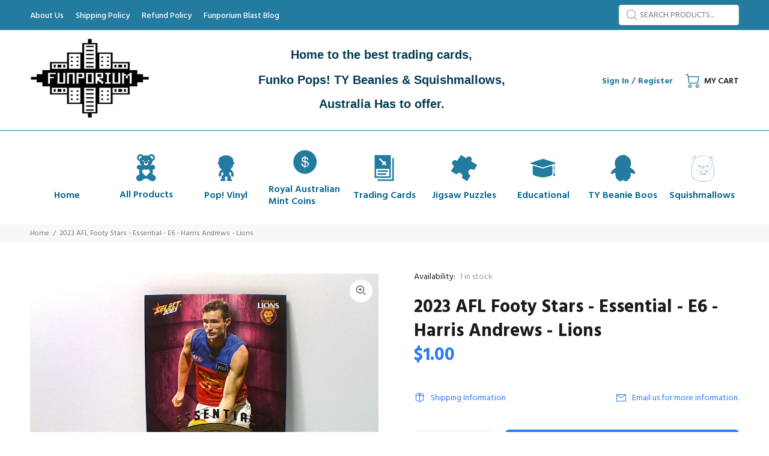

--- FILE ---
content_type: text/html; charset=utf-8
request_url: https://funporium.com.au/products/2023-afl-footy-stars-essential-e6-harris-andrews-lions
body_size: 48868
content:
<!doctype html>
<!--[if IE 9]> <html class="ie9 no-js" lang="en"> <![endif]-->
<!--[if (gt IE 9)|!(IE)]><!--> <html class="no-js" lang="en"> <!--<![endif]-->
<head>
  
<meta name="p:domain_verify" content="78beef925dbd9634cab2ca9bffebadd7"/>
  <!-- Basic page needs ================================================== -->
  <meta charset="utf-8">
  <!--[if IE]><meta http-equiv="X-UA-Compatible" content="IE=edge,chrome=1"><![endif]-->
  <meta name="viewport" content="width=device-width,initial-scale=1">
  <meta name="theme-color" content="#2879fe">
  <meta name="keywords" content="Shopify Template" />
  <meta name="author" content="p-themes">
  <link rel="canonical" href="https://funporium.com.au/products/2023-afl-footy-stars-essential-e6-harris-andrews-lions"><link rel="shortcut icon" href="//funporium.com.au/cdn/shop/files/Funporium_Capture_32c99bc4-9219-4e10-a7bb-df633ee66a9b_32x32.png?v=1613778666" type="image/png"><!-- Title and description ================================================== --><title>2023 AFL Footy Stars - Essential - E6 - Harris Andrews - Lions
&ndash; Funporium
</title><meta name="description" content="AFL Footy Stars 2023. Trading Cards. Insert Series - Essential Series. Card Number - E6. Player - Harris Andrews. Team - Lions.  The 2023 AFL Footy Stars trading cards are here and with it brings inserts like the Brownlow, Rising Star Predictor, Coleman Medal Predictor and many more.. Collect all the top stars in the l"><!-- Social meta ================================================== --><!-- /snippets/social-meta-tags.liquid -->




<meta property="og:site_name" content="Funporium">
<meta property="og:url" content="https://funporium.com.au/products/2023-afl-footy-stars-essential-e6-harris-andrews-lions">
<meta property="og:title" content="2023 AFL Footy Stars - Essential - E6 - Harris Andrews - Lions">
<meta property="og:type" content="product">
<meta property="og:description" content="AFL Footy Stars 2023. Trading Cards. Insert Series - Essential Series. Card Number - E6. Player - Harris Andrews. Team - Lions.  The 2023 AFL Footy Stars trading cards are here and with it brings inserts like the Brownlow, Rising Star Predictor, Coleman Medal Predictor and many more.. Collect all the top stars in the l">

  <meta property="og:price:amount" content="1.00">
  <meta property="og:price:currency" content="AUD">

<meta property="og:image" content="http://funporium.com.au/cdn/shop/products/WIN_20230314_10_05_41_Pro_1200x1200.jpg?v=1679001457">
<meta property="og:image:secure_url" content="https://funporium.com.au/cdn/shop/products/WIN_20230314_10_05_41_Pro_1200x1200.jpg?v=1679001457">


<meta name="twitter:card" content="summary_large_image">
<meta name="twitter:title" content="2023 AFL Footy Stars - Essential - E6 - Harris Andrews - Lions">
<meta name="twitter:description" content="AFL Footy Stars 2023. Trading Cards. Insert Series - Essential Series. Card Number - E6. Player - Harris Andrews. Team - Lions.  The 2023 AFL Footy Stars trading cards are here and with it brings inserts like the Brownlow, Rising Star Predictor, Coleman Medal Predictor and many more.. Collect all the top stars in the l">
<!-- Helpers ================================================== -->

  <!-- CSS ================================================== --><link href="https://fonts.googleapis.com/css?family=Hind:100,200,300,400,500,600,700,800,900" rel="stylesheet" defer>
<link href="//funporium.com.au/cdn/shop/t/11/assets/theme.css?v=98778804416575597321761260227" rel="stylesheet" type="text/css" media="all" />

<script src="//funporium.com.au/cdn/shop/t/11/assets/jquery.min.js?v=146653844047132007351680664566" defer="defer"></script><!-- Header hook for plugins ================================================== -->
  <script>window.performance && window.performance.mark && window.performance.mark('shopify.content_for_header.start');</script><meta name="google-site-verification" content="eLOVQrGVQ3Hbjgi3dLJoXovrh316KuaMTCbjVwDigQU">
<meta name="facebook-domain-verification" content="fs1b6ly6jje4vrej0bwlfr58g79znd">
<meta id="shopify-digital-wallet" name="shopify-digital-wallet" content="/24761696337/digital_wallets/dialog">
<meta name="shopify-checkout-api-token" content="553a80a9e8ac4c590dd38786b196ddef">
<meta id="in-context-paypal-metadata" data-shop-id="24761696337" data-venmo-supported="false" data-environment="production" data-locale="en_US" data-paypal-v4="true" data-currency="AUD">
<link rel="alternate" type="application/json+oembed" href="https://funporium.com.au/products/2023-afl-footy-stars-essential-e6-harris-andrews-lions.oembed">
<script async="async" src="/checkouts/internal/preloads.js?locale=en-AU"></script>
<link rel="preconnect" href="https://shop.app" crossorigin="anonymous">
<script async="async" src="https://shop.app/checkouts/internal/preloads.js?locale=en-AU&shop_id=24761696337" crossorigin="anonymous"></script>
<script id="apple-pay-shop-capabilities" type="application/json">{"shopId":24761696337,"countryCode":"AU","currencyCode":"AUD","merchantCapabilities":["supports3DS"],"merchantId":"gid:\/\/shopify\/Shop\/24761696337","merchantName":"Funporium","requiredBillingContactFields":["postalAddress","email"],"requiredShippingContactFields":["postalAddress","email"],"shippingType":"shipping","supportedNetworks":["visa","masterCard","amex","jcb"],"total":{"type":"pending","label":"Funporium","amount":"1.00"},"shopifyPaymentsEnabled":true,"supportsSubscriptions":true}</script>
<script id="shopify-features" type="application/json">{"accessToken":"553a80a9e8ac4c590dd38786b196ddef","betas":["rich-media-storefront-analytics"],"domain":"funporium.com.au","predictiveSearch":true,"shopId":24761696337,"locale":"en"}</script>
<script>var Shopify = Shopify || {};
Shopify.shop = "nxp-seven-hills.myshopify.com";
Shopify.locale = "en";
Shopify.currency = {"active":"AUD","rate":"1.0"};
Shopify.country = "AU";
Shopify.theme = {"name":"MAIN WORKING VERSION","id":147173605698,"schema_name":"Wokiee","schema_version":"2.3.0 shopify 2.0","theme_store_id":null,"role":"main"};
Shopify.theme.handle = "null";
Shopify.theme.style = {"id":null,"handle":null};
Shopify.cdnHost = "funporium.com.au/cdn";
Shopify.routes = Shopify.routes || {};
Shopify.routes.root = "/";</script>
<script type="module">!function(o){(o.Shopify=o.Shopify||{}).modules=!0}(window);</script>
<script>!function(o){function n(){var o=[];function n(){o.push(Array.prototype.slice.apply(arguments))}return n.q=o,n}var t=o.Shopify=o.Shopify||{};t.loadFeatures=n(),t.autoloadFeatures=n()}(window);</script>
<script>
  window.ShopifyPay = window.ShopifyPay || {};
  window.ShopifyPay.apiHost = "shop.app\/pay";
  window.ShopifyPay.redirectState = null;
</script>
<script id="shop-js-analytics" type="application/json">{"pageType":"product"}</script>
<script defer="defer" async type="module" src="//funporium.com.au/cdn/shopifycloud/shop-js/modules/v2/client.init-shop-cart-sync_IZsNAliE.en.esm.js"></script>
<script defer="defer" async type="module" src="//funporium.com.au/cdn/shopifycloud/shop-js/modules/v2/chunk.common_0OUaOowp.esm.js"></script>
<script type="module">
  await import("//funporium.com.au/cdn/shopifycloud/shop-js/modules/v2/client.init-shop-cart-sync_IZsNAliE.en.esm.js");
await import("//funporium.com.au/cdn/shopifycloud/shop-js/modules/v2/chunk.common_0OUaOowp.esm.js");

  window.Shopify.SignInWithShop?.initShopCartSync?.({"fedCMEnabled":true,"windoidEnabled":true});

</script>
<script>
  window.Shopify = window.Shopify || {};
  if (!window.Shopify.featureAssets) window.Shopify.featureAssets = {};
  window.Shopify.featureAssets['shop-js'] = {"shop-cart-sync":["modules/v2/client.shop-cart-sync_DLOhI_0X.en.esm.js","modules/v2/chunk.common_0OUaOowp.esm.js"],"init-fed-cm":["modules/v2/client.init-fed-cm_C6YtU0w6.en.esm.js","modules/v2/chunk.common_0OUaOowp.esm.js"],"shop-button":["modules/v2/client.shop-button_BCMx7GTG.en.esm.js","modules/v2/chunk.common_0OUaOowp.esm.js"],"shop-cash-offers":["modules/v2/client.shop-cash-offers_BT26qb5j.en.esm.js","modules/v2/chunk.common_0OUaOowp.esm.js","modules/v2/chunk.modal_CGo_dVj3.esm.js"],"init-windoid":["modules/v2/client.init-windoid_B9PkRMql.en.esm.js","modules/v2/chunk.common_0OUaOowp.esm.js"],"init-shop-email-lookup-coordinator":["modules/v2/client.init-shop-email-lookup-coordinator_DZkqjsbU.en.esm.js","modules/v2/chunk.common_0OUaOowp.esm.js"],"shop-toast-manager":["modules/v2/client.shop-toast-manager_Di2EnuM7.en.esm.js","modules/v2/chunk.common_0OUaOowp.esm.js"],"shop-login-button":["modules/v2/client.shop-login-button_BtqW_SIO.en.esm.js","modules/v2/chunk.common_0OUaOowp.esm.js","modules/v2/chunk.modal_CGo_dVj3.esm.js"],"avatar":["modules/v2/client.avatar_BTnouDA3.en.esm.js"],"pay-button":["modules/v2/client.pay-button_CWa-C9R1.en.esm.js","modules/v2/chunk.common_0OUaOowp.esm.js"],"init-shop-cart-sync":["modules/v2/client.init-shop-cart-sync_IZsNAliE.en.esm.js","modules/v2/chunk.common_0OUaOowp.esm.js"],"init-customer-accounts":["modules/v2/client.init-customer-accounts_DenGwJTU.en.esm.js","modules/v2/client.shop-login-button_BtqW_SIO.en.esm.js","modules/v2/chunk.common_0OUaOowp.esm.js","modules/v2/chunk.modal_CGo_dVj3.esm.js"],"init-shop-for-new-customer-accounts":["modules/v2/client.init-shop-for-new-customer-accounts_JdHXxpS9.en.esm.js","modules/v2/client.shop-login-button_BtqW_SIO.en.esm.js","modules/v2/chunk.common_0OUaOowp.esm.js","modules/v2/chunk.modal_CGo_dVj3.esm.js"],"init-customer-accounts-sign-up":["modules/v2/client.init-customer-accounts-sign-up_D6__K_p8.en.esm.js","modules/v2/client.shop-login-button_BtqW_SIO.en.esm.js","modules/v2/chunk.common_0OUaOowp.esm.js","modules/v2/chunk.modal_CGo_dVj3.esm.js"],"checkout-modal":["modules/v2/client.checkout-modal_C_ZQDY6s.en.esm.js","modules/v2/chunk.common_0OUaOowp.esm.js","modules/v2/chunk.modal_CGo_dVj3.esm.js"],"shop-follow-button":["modules/v2/client.shop-follow-button_XetIsj8l.en.esm.js","modules/v2/chunk.common_0OUaOowp.esm.js","modules/v2/chunk.modal_CGo_dVj3.esm.js"],"lead-capture":["modules/v2/client.lead-capture_DvA72MRN.en.esm.js","modules/v2/chunk.common_0OUaOowp.esm.js","modules/v2/chunk.modal_CGo_dVj3.esm.js"],"shop-login":["modules/v2/client.shop-login_ClXNxyh6.en.esm.js","modules/v2/chunk.common_0OUaOowp.esm.js","modules/v2/chunk.modal_CGo_dVj3.esm.js"],"payment-terms":["modules/v2/client.payment-terms_CNlwjfZz.en.esm.js","modules/v2/chunk.common_0OUaOowp.esm.js","modules/v2/chunk.modal_CGo_dVj3.esm.js"]};
</script>
<script id="__st">var __st={"a":24761696337,"offset":39600,"reqid":"13db6566-33a1-417d-8e1c-e63d5d61a06b-1768454654","pageurl":"funporium.com.au\/products\/2023-afl-footy-stars-essential-e6-harris-andrews-lions","u":"90bac6dedffa","p":"product","rtyp":"product","rid":8192415531330};</script>
<script>window.ShopifyPaypalV4VisibilityTracking = true;</script>
<script id="captcha-bootstrap">!function(){'use strict';const t='contact',e='account',n='new_comment',o=[[t,t],['blogs',n],['comments',n],[t,'customer']],c=[[e,'customer_login'],[e,'guest_login'],[e,'recover_customer_password'],[e,'create_customer']],r=t=>t.map((([t,e])=>`form[action*='/${t}']:not([data-nocaptcha='true']) input[name='form_type'][value='${e}']`)).join(','),a=t=>()=>t?[...document.querySelectorAll(t)].map((t=>t.form)):[];function s(){const t=[...o],e=r(t);return a(e)}const i='password',u='form_key',d=['recaptcha-v3-token','g-recaptcha-response','h-captcha-response',i],f=()=>{try{return window.sessionStorage}catch{return}},m='__shopify_v',_=t=>t.elements[u];function p(t,e,n=!1){try{const o=window.sessionStorage,c=JSON.parse(o.getItem(e)),{data:r}=function(t){const{data:e,action:n}=t;return t[m]||n?{data:e,action:n}:{data:t,action:n}}(c);for(const[e,n]of Object.entries(r))t.elements[e]&&(t.elements[e].value=n);n&&o.removeItem(e)}catch(o){console.error('form repopulation failed',{error:o})}}const l='form_type',E='cptcha';function T(t){t.dataset[E]=!0}const w=window,h=w.document,L='Shopify',v='ce_forms',y='captcha';let A=!1;((t,e)=>{const n=(g='f06e6c50-85a8-45c8-87d0-21a2b65856fe',I='https://cdn.shopify.com/shopifycloud/storefront-forms-hcaptcha/ce_storefront_forms_captcha_hcaptcha.v1.5.2.iife.js',D={infoText:'Protected by hCaptcha',privacyText:'Privacy',termsText:'Terms'},(t,e,n)=>{const o=w[L][v],c=o.bindForm;if(c)return c(t,g,e,D).then(n);var r;o.q.push([[t,g,e,D],n]),r=I,A||(h.body.append(Object.assign(h.createElement('script'),{id:'captcha-provider',async:!0,src:r})),A=!0)});var g,I,D;w[L]=w[L]||{},w[L][v]=w[L][v]||{},w[L][v].q=[],w[L][y]=w[L][y]||{},w[L][y].protect=function(t,e){n(t,void 0,e),T(t)},Object.freeze(w[L][y]),function(t,e,n,w,h,L){const[v,y,A,g]=function(t,e,n){const i=e?o:[],u=t?c:[],d=[...i,...u],f=r(d),m=r(i),_=r(d.filter((([t,e])=>n.includes(e))));return[a(f),a(m),a(_),s()]}(w,h,L),I=t=>{const e=t.target;return e instanceof HTMLFormElement?e:e&&e.form},D=t=>v().includes(t);t.addEventListener('submit',(t=>{const e=I(t);if(!e)return;const n=D(e)&&!e.dataset.hcaptchaBound&&!e.dataset.recaptchaBound,o=_(e),c=g().includes(e)&&(!o||!o.value);(n||c)&&t.preventDefault(),c&&!n&&(function(t){try{if(!f())return;!function(t){const e=f();if(!e)return;const n=_(t);if(!n)return;const o=n.value;o&&e.removeItem(o)}(t);const e=Array.from(Array(32),(()=>Math.random().toString(36)[2])).join('');!function(t,e){_(t)||t.append(Object.assign(document.createElement('input'),{type:'hidden',name:u})),t.elements[u].value=e}(t,e),function(t,e){const n=f();if(!n)return;const o=[...t.querySelectorAll(`input[type='${i}']`)].map((({name:t})=>t)),c=[...d,...o],r={};for(const[a,s]of new FormData(t).entries())c.includes(a)||(r[a]=s);n.setItem(e,JSON.stringify({[m]:1,action:t.action,data:r}))}(t,e)}catch(e){console.error('failed to persist form',e)}}(e),e.submit())}));const S=(t,e)=>{t&&!t.dataset[E]&&(n(t,e.some((e=>e===t))),T(t))};for(const o of['focusin','change'])t.addEventListener(o,(t=>{const e=I(t);D(e)&&S(e,y())}));const B=e.get('form_key'),M=e.get(l),P=B&&M;t.addEventListener('DOMContentLoaded',(()=>{const t=y();if(P)for(const e of t)e.elements[l].value===M&&p(e,B);[...new Set([...A(),...v().filter((t=>'true'===t.dataset.shopifyCaptcha))])].forEach((e=>S(e,t)))}))}(h,new URLSearchParams(w.location.search),n,t,e,['guest_login'])})(!0,!0)}();</script>
<script integrity="sha256-4kQ18oKyAcykRKYeNunJcIwy7WH5gtpwJnB7kiuLZ1E=" data-source-attribution="shopify.loadfeatures" defer="defer" src="//funporium.com.au/cdn/shopifycloud/storefront/assets/storefront/load_feature-a0a9edcb.js" crossorigin="anonymous"></script>
<script crossorigin="anonymous" defer="defer" src="//funporium.com.au/cdn/shopifycloud/storefront/assets/shopify_pay/storefront-65b4c6d7.js?v=20250812"></script>
<script data-source-attribution="shopify.dynamic_checkout.dynamic.init">var Shopify=Shopify||{};Shopify.PaymentButton=Shopify.PaymentButton||{isStorefrontPortableWallets:!0,init:function(){window.Shopify.PaymentButton.init=function(){};var t=document.createElement("script");t.src="https://funporium.com.au/cdn/shopifycloud/portable-wallets/latest/portable-wallets.en.js",t.type="module",document.head.appendChild(t)}};
</script>
<script data-source-attribution="shopify.dynamic_checkout.buyer_consent">
  function portableWalletsHideBuyerConsent(e){var t=document.getElementById("shopify-buyer-consent"),n=document.getElementById("shopify-subscription-policy-button");t&&n&&(t.classList.add("hidden"),t.setAttribute("aria-hidden","true"),n.removeEventListener("click",e))}function portableWalletsShowBuyerConsent(e){var t=document.getElementById("shopify-buyer-consent"),n=document.getElementById("shopify-subscription-policy-button");t&&n&&(t.classList.remove("hidden"),t.removeAttribute("aria-hidden"),n.addEventListener("click",e))}window.Shopify?.PaymentButton&&(window.Shopify.PaymentButton.hideBuyerConsent=portableWalletsHideBuyerConsent,window.Shopify.PaymentButton.showBuyerConsent=portableWalletsShowBuyerConsent);
</script>
<script>
  function portableWalletsCleanup(e){e&&e.src&&console.error("Failed to load portable wallets script "+e.src);var t=document.querySelectorAll("shopify-accelerated-checkout .shopify-payment-button__skeleton, shopify-accelerated-checkout-cart .wallet-cart-button__skeleton"),e=document.getElementById("shopify-buyer-consent");for(let e=0;e<t.length;e++)t[e].remove();e&&e.remove()}function portableWalletsNotLoadedAsModule(e){e instanceof ErrorEvent&&"string"==typeof e.message&&e.message.includes("import.meta")&&"string"==typeof e.filename&&e.filename.includes("portable-wallets")&&(window.removeEventListener("error",portableWalletsNotLoadedAsModule),window.Shopify.PaymentButton.failedToLoad=e,"loading"===document.readyState?document.addEventListener("DOMContentLoaded",window.Shopify.PaymentButton.init):window.Shopify.PaymentButton.init())}window.addEventListener("error",portableWalletsNotLoadedAsModule);
</script>

<script type="module" src="https://funporium.com.au/cdn/shopifycloud/portable-wallets/latest/portable-wallets.en.js" onError="portableWalletsCleanup(this)" crossorigin="anonymous"></script>
<script nomodule>
  document.addEventListener("DOMContentLoaded", portableWalletsCleanup);
</script>

<link id="shopify-accelerated-checkout-styles" rel="stylesheet" media="screen" href="https://funporium.com.au/cdn/shopifycloud/portable-wallets/latest/accelerated-checkout-backwards-compat.css" crossorigin="anonymous">
<style id="shopify-accelerated-checkout-cart">
        #shopify-buyer-consent {
  margin-top: 1em;
  display: inline-block;
  width: 100%;
}

#shopify-buyer-consent.hidden {
  display: none;
}

#shopify-subscription-policy-button {
  background: none;
  border: none;
  padding: 0;
  text-decoration: underline;
  font-size: inherit;
  cursor: pointer;
}

#shopify-subscription-policy-button::before {
  box-shadow: none;
}

      </style>
<script id="sections-script" data-sections="promo-fixed" defer="defer" src="//funporium.com.au/cdn/shop/t/11/compiled_assets/scripts.js?17453"></script>
<script>window.performance && window.performance.mark && window.performance.mark('shopify.content_for_header.end');</script>
  <!-- /Header hook for plugins ================================================== --><style>
    .tt-flbtn.disabled{
    opacity: 0.3;
    }
  </style>
<!-- BEGIN app block: shopify://apps/blockify-fraud-filter/blocks/app_embed/2e3e0ba5-0e70-447a-9ec5-3bf76b5ef12e --> 
 
 
    <script>
        window.blockifyShopIdentifier = "nxp-seven-hills.myshopify.com";
        window.ipBlockerMetafields = "{\"showOverlayByPass\":false,\"disableSpyExtensions\":false,\"blockUnknownBots\":false,\"activeApp\":true,\"blockByMetafield\":true,\"visitorAnalytic\":true,\"showWatermark\":true,\"token\":\"eyJhbGciOiJIUzI1NiIsInR5cCI6IkpXVCJ9.eyJzaG9wIjoibnhwLXNldmVuLWhpbGxzLm15c2hvcGlmeS5jb20iLCJpYXQiOjE3NjEyNTk4Mzh9.O_ZAGPIBtnS6VStRaPUpd6oJwzO4G8KBCNPNmgbT8Ss\"}";
        window.blockifyRules = "{\"whitelist\":[],\"blacklist\":[{\"id\":1414024,\"type\":\"1\",\"ipAddress\":\"42.81.251.13\",\"criteria\":\"1\",\"priority\":\"1\"},{\"id\":1382417,\"type\":\"1\",\"country\":\"CN\",\"criteria\":\"3\",\"priority\":\"1\"}]}";
        window.ipblockerBlockTemplate = "{\"customCss\":\"#blockify---container{--bg-blockify: #fff;position:relative}#blockify---container::after{content:'';position:absolute;inset:0;background-repeat:no-repeat !important;background-size:cover !important;background:var(--bg-blockify);z-index:0}#blockify---container #blockify---container__inner{display:flex;flex-direction:column;align-items:center;position:relative;z-index:1}#blockify---container #blockify---container__inner #blockify-block-content{display:flex;flex-direction:column;align-items:center;text-align:center}#blockify---container #blockify---container__inner #blockify-block-content #blockify-block-superTitle{display:none !important}#blockify---container #blockify---container__inner #blockify-block-content #blockify-block-title{font-size:313%;font-weight:bold;margin-top:1em}@media only screen and (min-width: 768px) and (max-width: 1199px){#blockify---container #blockify---container__inner #blockify-block-content #blockify-block-title{font-size:188%}}@media only screen and (max-width: 767px){#blockify---container #blockify---container__inner #blockify-block-content #blockify-block-title{font-size:107%}}#blockify---container #blockify---container__inner #blockify-block-content #blockify-block-description{font-size:125%;margin:1.5em;line-height:1.5}@media only screen and (min-width: 768px) and (max-width: 1199px){#blockify---container #blockify---container__inner #blockify-block-content #blockify-block-description{font-size:88%}}@media only screen and (max-width: 767px){#blockify---container #blockify---container__inner #blockify-block-content #blockify-block-description{font-size:107%}}#blockify---container #blockify---container__inner #blockify-block-content #blockify-block-description #blockify-block-text-blink{display:none !important}#blockify---container #blockify---container__inner #blockify-logo-block-image{position:relative;width:400px;height:auto;max-height:300px}@media only screen and (max-width: 767px){#blockify---container #blockify---container__inner #blockify-logo-block-image{width:200px}}#blockify---container #blockify---container__inner #blockify-logo-block-image::before{content:'';display:block;padding-bottom:56.2%}#blockify---container #blockify---container__inner #blockify-logo-block-image img{position:absolute;top:0;left:0;width:100%;height:100%;object-fit:contain}\\n\",\"logoImage\":{\"active\":true,\"value\":\"https:\/\/storage.synctrack.io\/megamind-fraud\/assets\/default-thumbnail.png\",\"altText\":\"Red octagonal stop sign with a black hand symbol in the center, indicating a warning or prohibition\"},\"superTitle\":{\"active\":false,\"text\":\"403\",\"color\":\"#899df1\"},\"title\":{\"active\":true,\"text\":\"Access Denied\",\"color\":\"#000\"},\"description\":{\"active\":true,\"text\":\"The site owner may have set restrictions that prevent you from accessing the site. Please contact the site owner for access.\",\"color\":\"#000\"},\"background\":{\"active\":true,\"value\":\"#fff\",\"type\":\"1\",\"colorFrom\":null,\"colorTo\":null}}";

        
            window.blockifyProductCollections = [440124604738,263661748305,169882320977,482093105474];
        
    </script>
<link href="https://cdn.shopify.com/extensions/019bbb87-c57f-7b60-9a48-5c6384acb17d/region-restrictions-285/assets/blockify-embed.min.js" as="script" type="text/javascript" rel="preload"><link href="https://cdn.shopify.com/extensions/019bbb87-c57f-7b60-9a48-5c6384acb17d/region-restrictions-285/assets/prevent-bypass-script.min.js" as="script" type="text/javascript" rel="preload">
<script type="text/javascript">
    window.blockifyBaseUrl = 'https://fraud.blockifyapp.com/s/api';
    window.blockifyPublicUrl = 'https://fraud.blockifyapp.com/s/api/public';
    window.bucketUrl = 'https://storage.synctrack.io/megamind-fraud';
    window.storefrontApiUrl  = 'https://fraud.blockifyapp.com/p/api';
</script>
<script type="text/javascript">
  window.blockifyChecking = true;
</script>
<script id="blockifyScriptByPass" type="text/javascript" src=https://cdn.shopify.com/extensions/019bbb87-c57f-7b60-9a48-5c6384acb17d/region-restrictions-285/assets/prevent-bypass-script.min.js async></script>
<script id="blockifyScriptTag" type="text/javascript" src=https://cdn.shopify.com/extensions/019bbb87-c57f-7b60-9a48-5c6384acb17d/region-restrictions-285/assets/blockify-embed.min.js async></script>


<!-- END app block --><!-- BEGIN app block: shopify://apps/sc-easy-redirects/blocks/app/be3f8dbd-5d43-46b4-ba43-2d65046054c2 -->
    <!-- common for all pages -->
    
    
        
            <script src="https://cdn.shopify.com/extensions/264f3360-3201-4ab7-9087-2c63466c86a3/sc-easy-redirects-5/assets/esc-redirect-app.js" async></script>
        
    




<!-- END app block --><!-- BEGIN app block: shopify://apps/judge-me-reviews/blocks/judgeme_core/61ccd3b1-a9f2-4160-9fe9-4fec8413e5d8 --><!-- Start of Judge.me Core -->






<link rel="dns-prefetch" href="https://cdnwidget.judge.me">
<link rel="dns-prefetch" href="https://cdn.judge.me">
<link rel="dns-prefetch" href="https://cdn1.judge.me">
<link rel="dns-prefetch" href="https://api.judge.me">

<script data-cfasync='false' class='jdgm-settings-script'>window.jdgmSettings={"pagination":5,"disable_web_reviews":false,"badge_no_review_text":"No reviews","badge_n_reviews_text":"{{ n }} review/reviews","hide_badge_preview_if_no_reviews":true,"badge_hide_text":false,"enforce_center_preview_badge":false,"widget_title":"Customer Reviews","widget_open_form_text":"Write a review","widget_close_form_text":"Cancel review","widget_refresh_page_text":"Refresh page","widget_summary_text":"Based on {{ number_of_reviews }} review/reviews","widget_no_review_text":"Be the first to write a review","widget_name_field_text":"Display name","widget_verified_name_field_text":"Verified Name (public)","widget_name_placeholder_text":"Display name","widget_required_field_error_text":"This field is required.","widget_email_field_text":"Email address","widget_verified_email_field_text":"Verified Email (private, can not be edited)","widget_email_placeholder_text":"Your email address","widget_email_field_error_text":"Please enter a valid email address.","widget_rating_field_text":"Rating","widget_review_title_field_text":"Review Title","widget_review_title_placeholder_text":"Give your review a title","widget_review_body_field_text":"Review content","widget_review_body_placeholder_text":"Start writing here...","widget_pictures_field_text":"Picture/Video (optional)","widget_submit_review_text":"Submit Review","widget_submit_verified_review_text":"Submit Verified Review","widget_submit_success_msg_with_auto_publish":"Thank you! Please refresh the page in a few moments to see your review. You can remove or edit your review by logging into \u003ca href='https://judge.me/login' target='_blank' rel='nofollow noopener'\u003eJudge.me\u003c/a\u003e","widget_submit_success_msg_no_auto_publish":"Thank you! Your review will be published as soon as it is approved by the shop admin. You can remove or edit your review by logging into \u003ca href='https://judge.me/login' target='_blank' rel='nofollow noopener'\u003eJudge.me\u003c/a\u003e","widget_show_default_reviews_out_of_total_text":"Showing {{ n_reviews_shown }} out of {{ n_reviews }} reviews.","widget_show_all_link_text":"Show all","widget_show_less_link_text":"Show less","widget_author_said_text":"{{ reviewer_name }} said:","widget_days_text":"{{ n }} days ago","widget_weeks_text":"{{ n }} week/weeks ago","widget_months_text":"{{ n }} month/months ago","widget_years_text":"{{ n }} year/years ago","widget_yesterday_text":"Yesterday","widget_today_text":"Today","widget_replied_text":"\u003e\u003e {{ shop_name }} replied:","widget_read_more_text":"Read more","widget_reviewer_name_as_initial":"","widget_rating_filter_color":"#fbcd0a","widget_rating_filter_see_all_text":"See all reviews","widget_sorting_most_recent_text":"Most Recent","widget_sorting_highest_rating_text":"Highest Rating","widget_sorting_lowest_rating_text":"Lowest Rating","widget_sorting_with_pictures_text":"Only Pictures","widget_sorting_most_helpful_text":"Most Helpful","widget_open_question_form_text":"Ask a question","widget_reviews_subtab_text":"Reviews","widget_questions_subtab_text":"Questions","widget_question_label_text":"Question","widget_answer_label_text":"Answer","widget_question_placeholder_text":"Write your question here","widget_submit_question_text":"Submit Question","widget_question_submit_success_text":"Thank you for your question! We will notify you once it gets answered.","verified_badge_text":"Verified","verified_badge_bg_color":"","verified_badge_text_color":"","verified_badge_placement":"left-of-reviewer-name","widget_review_max_height":"","widget_hide_border":false,"widget_social_share":false,"widget_thumb":false,"widget_review_location_show":false,"widget_location_format":"","all_reviews_include_out_of_store_products":true,"all_reviews_out_of_store_text":"(out of store)","all_reviews_pagination":100,"all_reviews_product_name_prefix_text":"about","enable_review_pictures":true,"enable_question_anwser":false,"widget_theme":"default","review_date_format":"dd/mm/yyyy","default_sort_method":"most-recent","widget_product_reviews_subtab_text":"Product Reviews","widget_shop_reviews_subtab_text":"Shop Reviews","widget_other_products_reviews_text":"Reviews for other products","widget_store_reviews_subtab_text":"Store reviews","widget_no_store_reviews_text":"This store hasn't received any reviews yet","widget_web_restriction_product_reviews_text":"This product hasn't received any reviews yet","widget_no_items_text":"No items found","widget_show_more_text":"Show more","widget_write_a_store_review_text":"Write a Store Review","widget_other_languages_heading":"Reviews in Other Languages","widget_translate_review_text":"Translate review to {{ language }}","widget_translating_review_text":"Translating...","widget_show_original_translation_text":"Show original ({{ language }})","widget_translate_review_failed_text":"Review couldn't be translated.","widget_translate_review_retry_text":"Retry","widget_translate_review_try_again_later_text":"Try again later","show_product_url_for_grouped_product":false,"widget_sorting_pictures_first_text":"Pictures First","show_pictures_on_all_rev_page_mobile":false,"show_pictures_on_all_rev_page_desktop":false,"floating_tab_hide_mobile_install_preference":false,"floating_tab_button_name":"★ Reviews","floating_tab_title":"Let customers speak for us","floating_tab_button_color":"","floating_tab_button_background_color":"","floating_tab_url":"","floating_tab_url_enabled":false,"floating_tab_tab_style":"text","all_reviews_text_badge_text":"Customers rate us {{ shop.metafields.judgeme.all_reviews_rating | round: 1 }}/5 based on {{ shop.metafields.judgeme.all_reviews_count }} reviews.","all_reviews_text_badge_text_branded_style":"{{ shop.metafields.judgeme.all_reviews_rating | round: 1 }} out of 5 stars based on {{ shop.metafields.judgeme.all_reviews_count }} reviews","is_all_reviews_text_badge_a_link":false,"show_stars_for_all_reviews_text_badge":false,"all_reviews_text_badge_url":"","all_reviews_text_style":"branded","all_reviews_text_color_style":"judgeme_brand_color","all_reviews_text_color":"#108474","all_reviews_text_show_jm_brand":true,"featured_carousel_show_header":true,"featured_carousel_title":"Let customers speak for us","testimonials_carousel_title":"Customers are saying","videos_carousel_title":"Real customer stories","cards_carousel_title":"Customers are saying","featured_carousel_count_text":"from {{ n }} reviews","featured_carousel_add_link_to_all_reviews_page":false,"featured_carousel_url":"","featured_carousel_show_images":true,"featured_carousel_autoslide_interval":5,"featured_carousel_arrows_on_the_sides":false,"featured_carousel_height":250,"featured_carousel_width":80,"featured_carousel_image_size":0,"featured_carousel_image_height":250,"featured_carousel_arrow_color":"#eeeeee","verified_count_badge_style":"branded","verified_count_badge_orientation":"horizontal","verified_count_badge_color_style":"judgeme_brand_color","verified_count_badge_color":"#108474","is_verified_count_badge_a_link":false,"verified_count_badge_url":"","verified_count_badge_show_jm_brand":true,"widget_rating_preset_default":5,"widget_first_sub_tab":"product-reviews","widget_show_histogram":true,"widget_histogram_use_custom_color":false,"widget_pagination_use_custom_color":false,"widget_star_use_custom_color":false,"widget_verified_badge_use_custom_color":false,"widget_write_review_use_custom_color":false,"picture_reminder_submit_button":"Upload Pictures","enable_review_videos":false,"mute_video_by_default":false,"widget_sorting_videos_first_text":"Videos First","widget_review_pending_text":"Pending","featured_carousel_items_for_large_screen":3,"social_share_options_order":"Facebook,Twitter","remove_microdata_snippet":false,"disable_json_ld":false,"enable_json_ld_products":false,"preview_badge_show_question_text":false,"preview_badge_no_question_text":"No questions","preview_badge_n_question_text":"{{ number_of_questions }} question/questions","qa_badge_show_icon":false,"qa_badge_position":"same-row","remove_judgeme_branding":false,"widget_add_search_bar":false,"widget_search_bar_placeholder":"Search","widget_sorting_verified_only_text":"Verified only","featured_carousel_theme":"default","featured_carousel_show_rating":true,"featured_carousel_show_title":true,"featured_carousel_show_body":true,"featured_carousel_show_date":false,"featured_carousel_show_reviewer":true,"featured_carousel_show_product":false,"featured_carousel_header_background_color":"#108474","featured_carousel_header_text_color":"#ffffff","featured_carousel_name_product_separator":"reviewed","featured_carousel_full_star_background":"#108474","featured_carousel_empty_star_background":"#dadada","featured_carousel_vertical_theme_background":"#f9fafb","featured_carousel_verified_badge_enable":true,"featured_carousel_verified_badge_color":"#108474","featured_carousel_border_style":"round","featured_carousel_review_line_length_limit":3,"featured_carousel_more_reviews_button_text":"Read more reviews","featured_carousel_view_product_button_text":"View product","all_reviews_page_load_reviews_on":"scroll","all_reviews_page_load_more_text":"Load More Reviews","disable_fb_tab_reviews":false,"enable_ajax_cdn_cache":false,"widget_advanced_speed_features":5,"widget_public_name_text":"displayed publicly like","default_reviewer_name":"John Smith","default_reviewer_name_has_non_latin":true,"widget_reviewer_anonymous":"Anonymous","medals_widget_title":"Judge.me Review Medals","medals_widget_background_color":"#f9fafb","medals_widget_position":"footer_all_pages","medals_widget_border_color":"#f9fafb","medals_widget_verified_text_position":"left","medals_widget_use_monochromatic_version":false,"medals_widget_elements_color":"#108474","show_reviewer_avatar":true,"widget_invalid_yt_video_url_error_text":"Not a YouTube video URL","widget_max_length_field_error_text":"Please enter no more than {0} characters.","widget_show_country_flag":false,"widget_show_collected_via_shop_app":true,"widget_verified_by_shop_badge_style":"light","widget_verified_by_shop_text":"Verified by Shop","widget_show_photo_gallery":false,"widget_load_with_code_splitting":true,"widget_ugc_install_preference":false,"widget_ugc_title":"Made by us, Shared by you","widget_ugc_subtitle":"Tag us to see your picture featured in our page","widget_ugc_arrows_color":"#ffffff","widget_ugc_primary_button_text":"Buy Now","widget_ugc_primary_button_background_color":"#108474","widget_ugc_primary_button_text_color":"#ffffff","widget_ugc_primary_button_border_width":"0","widget_ugc_primary_button_border_style":"none","widget_ugc_primary_button_border_color":"#108474","widget_ugc_primary_button_border_radius":"25","widget_ugc_secondary_button_text":"Load More","widget_ugc_secondary_button_background_color":"#ffffff","widget_ugc_secondary_button_text_color":"#108474","widget_ugc_secondary_button_border_width":"2","widget_ugc_secondary_button_border_style":"solid","widget_ugc_secondary_button_border_color":"#108474","widget_ugc_secondary_button_border_radius":"25","widget_ugc_reviews_button_text":"View Reviews","widget_ugc_reviews_button_background_color":"#ffffff","widget_ugc_reviews_button_text_color":"#108474","widget_ugc_reviews_button_border_width":"2","widget_ugc_reviews_button_border_style":"solid","widget_ugc_reviews_button_border_color":"#108474","widget_ugc_reviews_button_border_radius":"25","widget_ugc_reviews_button_link_to":"judgeme-reviews-page","widget_ugc_show_post_date":true,"widget_ugc_max_width":"800","widget_rating_metafield_value_type":true,"widget_primary_color":"#108474","widget_enable_secondary_color":false,"widget_secondary_color":"#edf5f5","widget_summary_average_rating_text":"{{ average_rating }} out of 5","widget_media_grid_title":"Customer photos \u0026 videos","widget_media_grid_see_more_text":"See more","widget_round_style":false,"widget_show_product_medals":true,"widget_verified_by_judgeme_text":"Verified by Judge.me","widget_show_store_medals":true,"widget_verified_by_judgeme_text_in_store_medals":"Verified by Judge.me","widget_media_field_exceed_quantity_message":"Sorry, we can only accept {{ max_media }} for one review.","widget_media_field_exceed_limit_message":"{{ file_name }} is too large, please select a {{ media_type }} less than {{ size_limit }}MB.","widget_review_submitted_text":"Review Submitted!","widget_question_submitted_text":"Question Submitted!","widget_close_form_text_question":"Cancel","widget_write_your_answer_here_text":"Write your answer here","widget_enabled_branded_link":true,"widget_show_collected_by_judgeme":true,"widget_reviewer_name_color":"","widget_write_review_text_color":"","widget_write_review_bg_color":"","widget_collected_by_judgeme_text":"collected by Judge.me","widget_pagination_type":"standard","widget_load_more_text":"Load More","widget_load_more_color":"#108474","widget_full_review_text":"Full Review","widget_read_more_reviews_text":"Read More Reviews","widget_read_questions_text":"Read Questions","widget_questions_and_answers_text":"Questions \u0026 Answers","widget_verified_by_text":"Verified by","widget_verified_text":"Verified","widget_number_of_reviews_text":"{{ number_of_reviews }} reviews","widget_back_button_text":"Back","widget_next_button_text":"Next","widget_custom_forms_filter_button":"Filters","custom_forms_style":"horizontal","widget_show_review_information":false,"how_reviews_are_collected":"How reviews are collected?","widget_show_review_keywords":false,"widget_gdpr_statement":"How we use your data: We'll only contact you about the review you left, and only if necessary. By submitting your review, you agree to Judge.me's \u003ca href='https://judge.me/terms' target='_blank' rel='nofollow noopener'\u003eterms\u003c/a\u003e, \u003ca href='https://judge.me/privacy' target='_blank' rel='nofollow noopener'\u003eprivacy\u003c/a\u003e and \u003ca href='https://judge.me/content-policy' target='_blank' rel='nofollow noopener'\u003econtent\u003c/a\u003e policies.","widget_multilingual_sorting_enabled":false,"widget_translate_review_content_enabled":false,"widget_translate_review_content_method":"manual","popup_widget_review_selection":"automatically_with_pictures","popup_widget_round_border_style":true,"popup_widget_show_title":true,"popup_widget_show_body":true,"popup_widget_show_reviewer":false,"popup_widget_show_product":true,"popup_widget_show_pictures":true,"popup_widget_use_review_picture":true,"popup_widget_show_on_home_page":true,"popup_widget_show_on_product_page":true,"popup_widget_show_on_collection_page":true,"popup_widget_show_on_cart_page":true,"popup_widget_position":"bottom_left","popup_widget_first_review_delay":5,"popup_widget_duration":5,"popup_widget_interval":5,"popup_widget_review_count":5,"popup_widget_hide_on_mobile":true,"review_snippet_widget_round_border_style":true,"review_snippet_widget_card_color":"#FFFFFF","review_snippet_widget_slider_arrows_background_color":"#FFFFFF","review_snippet_widget_slider_arrows_color":"#000000","review_snippet_widget_star_color":"#108474","show_product_variant":false,"all_reviews_product_variant_label_text":"Variant: ","widget_show_verified_branding":true,"widget_ai_summary_title":"Customers say","widget_ai_summary_disclaimer":"AI-powered review summary based on recent customer reviews","widget_show_ai_summary":false,"widget_show_ai_summary_bg":false,"widget_show_review_title_input":true,"redirect_reviewers_invited_via_email":"external_form","request_store_review_after_product_review":false,"request_review_other_products_in_order":false,"review_form_color_scheme":"default","review_form_corner_style":"square","review_form_star_color":{},"review_form_text_color":"#333333","review_form_background_color":"#ffffff","review_form_field_background_color":"#fafafa","review_form_button_color":{},"review_form_button_text_color":"#ffffff","review_form_modal_overlay_color":"#000000","review_content_screen_title_text":"How would you rate this product?","review_content_introduction_text":"We would love it if you would share a bit about your experience.","store_review_form_title_text":"How would you rate this store?","store_review_form_introduction_text":"We would love it if you would share a bit about your experience.","show_review_guidance_text":true,"one_star_review_guidance_text":"Poor","five_star_review_guidance_text":"Great","customer_information_screen_title_text":"About you","customer_information_introduction_text":"Please tell us more about you.","custom_questions_screen_title_text":"Your experience in more detail","custom_questions_introduction_text":"Here are a few questions to help us understand more about your experience.","review_submitted_screen_title_text":"Thanks for your review!","review_submitted_screen_thank_you_text":"We are processing it and it will appear on the store soon.","review_submitted_screen_email_verification_text":"Please confirm your email by clicking the link we just sent you. This helps us keep reviews authentic.","review_submitted_request_store_review_text":"Would you like to share your experience of shopping with us?","review_submitted_review_other_products_text":"Would you like to review these products?","store_review_screen_title_text":"Would you like to share your experience of shopping with us?","store_review_introduction_text":"We value your feedback and use it to improve. Please share any thoughts or suggestions you have.","reviewer_media_screen_title_picture_text":"Share a picture","reviewer_media_introduction_picture_text":"Upload a photo to support your review.","reviewer_media_screen_title_video_text":"Share a video","reviewer_media_introduction_video_text":"Upload a video to support your review.","reviewer_media_screen_title_picture_or_video_text":"Share a picture or video","reviewer_media_introduction_picture_or_video_text":"Upload a photo or video to support your review.","reviewer_media_youtube_url_text":"Paste your Youtube URL here","advanced_settings_next_step_button_text":"Next","advanced_settings_close_review_button_text":"Close","modal_write_review_flow":false,"write_review_flow_required_text":"Required","write_review_flow_privacy_message_text":"We respect your privacy.","write_review_flow_anonymous_text":"Post review as anonymous","write_review_flow_visibility_text":"This won't be visible to other customers.","write_review_flow_multiple_selection_help_text":"Select as many as you like","write_review_flow_single_selection_help_text":"Select one option","write_review_flow_required_field_error_text":"This field is required","write_review_flow_invalid_email_error_text":"Please enter a valid email address","write_review_flow_max_length_error_text":"Max. {{ max_length }} characters.","write_review_flow_media_upload_text":"\u003cb\u003eClick to upload\u003c/b\u003e or drag and drop","write_review_flow_gdpr_statement":"We'll only contact you about your review if necessary. By submitting your review, you agree to our \u003ca href='https://judge.me/terms' target='_blank' rel='nofollow noopener'\u003eterms and conditions\u003c/a\u003e and \u003ca href='https://judge.me/privacy' target='_blank' rel='nofollow noopener'\u003eprivacy policy\u003c/a\u003e.","rating_only_reviews_enabled":false,"show_negative_reviews_help_screen":false,"new_review_flow_help_screen_rating_threshold":3,"negative_review_resolution_screen_title_text":"Tell us more","negative_review_resolution_text":"Your experience matters to us. If there were issues with your purchase, we're here to help. Feel free to reach out to us, we'd love the opportunity to make things right.","negative_review_resolution_button_text":"Contact us","negative_review_resolution_proceed_with_review_text":"Leave a review","negative_review_resolution_subject":"Issue with purchase from {{ shop_name }}.{{ order_name }}","preview_badge_collection_page_install_status":false,"widget_review_custom_css":"","preview_badge_custom_css":"","preview_badge_stars_count":"5-stars","featured_carousel_custom_css":"","floating_tab_custom_css":"","all_reviews_widget_custom_css":"","medals_widget_custom_css":"","verified_badge_custom_css":"","all_reviews_text_custom_css":"","transparency_badges_collected_via_store_invite":false,"transparency_badges_from_another_provider":false,"transparency_badges_collected_from_store_visitor":false,"transparency_badges_collected_by_verified_review_provider":false,"transparency_badges_earned_reward":false,"transparency_badges_collected_via_store_invite_text":"Review collected via store invitation","transparency_badges_from_another_provider_text":"Review collected from another provider","transparency_badges_collected_from_store_visitor_text":"Review collected from a store visitor","transparency_badges_written_in_google_text":"Review written in Google","transparency_badges_written_in_etsy_text":"Review written in Etsy","transparency_badges_written_in_shop_app_text":"Review written in Shop App","transparency_badges_earned_reward_text":"Review earned a reward for future purchase","product_review_widget_per_page":10,"widget_store_review_label_text":"Review about the store","checkout_comment_extension_title_on_product_page":"Customer Comments","checkout_comment_extension_num_latest_comment_show":5,"checkout_comment_extension_format":"name_and_timestamp","checkout_comment_customer_name":"last_initial","checkout_comment_comment_notification":true,"preview_badge_collection_page_install_preference":false,"preview_badge_home_page_install_preference":false,"preview_badge_product_page_install_preference":false,"review_widget_install_preference":"","review_carousel_install_preference":false,"floating_reviews_tab_install_preference":"none","verified_reviews_count_badge_install_preference":false,"all_reviews_text_install_preference":false,"review_widget_best_location":false,"judgeme_medals_install_preference":false,"review_widget_revamp_enabled":false,"review_widget_qna_enabled":false,"review_widget_header_theme":"minimal","review_widget_widget_title_enabled":true,"review_widget_header_text_size":"medium","review_widget_header_text_weight":"regular","review_widget_average_rating_style":"compact","review_widget_bar_chart_enabled":true,"review_widget_bar_chart_type":"numbers","review_widget_bar_chart_style":"standard","review_widget_expanded_media_gallery_enabled":false,"review_widget_reviews_section_theme":"standard","review_widget_image_style":"thumbnails","review_widget_review_image_ratio":"square","review_widget_stars_size":"medium","review_widget_verified_badge":"standard_text","review_widget_review_title_text_size":"medium","review_widget_review_text_size":"medium","review_widget_review_text_length":"medium","review_widget_number_of_columns_desktop":3,"review_widget_carousel_transition_speed":5,"review_widget_custom_questions_answers_display":"always","review_widget_button_text_color":"#FFFFFF","review_widget_text_color":"#000000","review_widget_lighter_text_color":"#7B7B7B","review_widget_corner_styling":"soft","review_widget_review_word_singular":"review","review_widget_review_word_plural":"reviews","review_widget_voting_label":"Helpful?","review_widget_shop_reply_label":"Reply from {{ shop_name }}:","review_widget_filters_title":"Filters","qna_widget_question_word_singular":"Question","qna_widget_question_word_plural":"Questions","qna_widget_answer_reply_label":"Answer from {{ answerer_name }}:","qna_content_screen_title_text":"Ask a question about this product","qna_widget_question_required_field_error_text":"Please enter your question.","qna_widget_flow_gdpr_statement":"We'll only contact you about your question if necessary. By submitting your question, you agree to our \u003ca href='https://judge.me/terms' target='_blank' rel='nofollow noopener'\u003eterms and conditions\u003c/a\u003e and \u003ca href='https://judge.me/privacy' target='_blank' rel='nofollow noopener'\u003eprivacy policy\u003c/a\u003e.","qna_widget_question_submitted_text":"Thanks for your question!","qna_widget_close_form_text_question":"Close","qna_widget_question_submit_success_text":"We’ll notify you by email when your question is answered.","all_reviews_widget_v2025_enabled":false,"all_reviews_widget_v2025_header_theme":"default","all_reviews_widget_v2025_widget_title_enabled":true,"all_reviews_widget_v2025_header_text_size":"medium","all_reviews_widget_v2025_header_text_weight":"regular","all_reviews_widget_v2025_average_rating_style":"compact","all_reviews_widget_v2025_bar_chart_enabled":true,"all_reviews_widget_v2025_bar_chart_type":"numbers","all_reviews_widget_v2025_bar_chart_style":"standard","all_reviews_widget_v2025_expanded_media_gallery_enabled":false,"all_reviews_widget_v2025_show_store_medals":true,"all_reviews_widget_v2025_show_photo_gallery":true,"all_reviews_widget_v2025_show_review_keywords":false,"all_reviews_widget_v2025_show_ai_summary":false,"all_reviews_widget_v2025_show_ai_summary_bg":false,"all_reviews_widget_v2025_add_search_bar":false,"all_reviews_widget_v2025_default_sort_method":"most-recent","all_reviews_widget_v2025_reviews_per_page":10,"all_reviews_widget_v2025_reviews_section_theme":"default","all_reviews_widget_v2025_image_style":"thumbnails","all_reviews_widget_v2025_review_image_ratio":"square","all_reviews_widget_v2025_stars_size":"medium","all_reviews_widget_v2025_verified_badge":"bold_badge","all_reviews_widget_v2025_review_title_text_size":"medium","all_reviews_widget_v2025_review_text_size":"medium","all_reviews_widget_v2025_review_text_length":"medium","all_reviews_widget_v2025_number_of_columns_desktop":3,"all_reviews_widget_v2025_carousel_transition_speed":5,"all_reviews_widget_v2025_custom_questions_answers_display":"always","all_reviews_widget_v2025_show_product_variant":false,"all_reviews_widget_v2025_show_reviewer_avatar":true,"all_reviews_widget_v2025_reviewer_name_as_initial":"","all_reviews_widget_v2025_review_location_show":false,"all_reviews_widget_v2025_location_format":"","all_reviews_widget_v2025_show_country_flag":false,"all_reviews_widget_v2025_verified_by_shop_badge_style":"light","all_reviews_widget_v2025_social_share":false,"all_reviews_widget_v2025_social_share_options_order":"Facebook,Twitter,LinkedIn,Pinterest","all_reviews_widget_v2025_pagination_type":"standard","all_reviews_widget_v2025_button_text_color":"#FFFFFF","all_reviews_widget_v2025_text_color":"#000000","all_reviews_widget_v2025_lighter_text_color":"#7B7B7B","all_reviews_widget_v2025_corner_styling":"soft","all_reviews_widget_v2025_title":"Customer reviews","all_reviews_widget_v2025_ai_summary_title":"Customers say about this store","all_reviews_widget_v2025_no_review_text":"Be the first to write a review","platform":"shopify","branding_url":"https://app.judge.me/reviews/stores/funporium.com.au","branding_text":"Powered by Judge.me","locale":"en","reply_name":"Funporium","widget_version":"3.0","footer":true,"autopublish":true,"review_dates":true,"enable_custom_form":false,"shop_use_review_site":true,"shop_locale":"en","enable_multi_locales_translations":true,"show_review_title_input":true,"review_verification_email_status":"always","can_be_branded":true,"reply_name_text":"Funporium"};</script> <style class='jdgm-settings-style'>.jdgm-xx{left:0}:root{--jdgm-primary-color: #108474;--jdgm-secondary-color: rgba(16,132,116,0.1);--jdgm-star-color: #108474;--jdgm-write-review-text-color: white;--jdgm-write-review-bg-color: #108474;--jdgm-paginate-color: #108474;--jdgm-border-radius: 0;--jdgm-reviewer-name-color: #108474}.jdgm-histogram__bar-content{background-color:#108474}.jdgm-rev[data-verified-buyer=true] .jdgm-rev__icon.jdgm-rev__icon:after,.jdgm-rev__buyer-badge.jdgm-rev__buyer-badge{color:white;background-color:#108474}.jdgm-review-widget--small .jdgm-gallery.jdgm-gallery .jdgm-gallery__thumbnail-link:nth-child(8) .jdgm-gallery__thumbnail-wrapper.jdgm-gallery__thumbnail-wrapper:before{content:"See more"}@media only screen and (min-width: 768px){.jdgm-gallery.jdgm-gallery .jdgm-gallery__thumbnail-link:nth-child(8) .jdgm-gallery__thumbnail-wrapper.jdgm-gallery__thumbnail-wrapper:before{content:"See more"}}.jdgm-prev-badge[data-average-rating='0.00']{display:none !important}.jdgm-author-all-initials{display:none !important}.jdgm-author-last-initial{display:none !important}.jdgm-rev-widg__title{visibility:hidden}.jdgm-rev-widg__summary-text{visibility:hidden}.jdgm-prev-badge__text{visibility:hidden}.jdgm-rev__prod-link-prefix:before{content:'about'}.jdgm-rev__variant-label:before{content:'Variant: '}.jdgm-rev__out-of-store-text:before{content:'(out of store)'}@media only screen and (min-width: 768px){.jdgm-rev__pics .jdgm-rev_all-rev-page-picture-separator,.jdgm-rev__pics .jdgm-rev__product-picture{display:none}}@media only screen and (max-width: 768px){.jdgm-rev__pics .jdgm-rev_all-rev-page-picture-separator,.jdgm-rev__pics .jdgm-rev__product-picture{display:none}}.jdgm-preview-badge[data-template="product"]{display:none !important}.jdgm-preview-badge[data-template="collection"]{display:none !important}.jdgm-preview-badge[data-template="index"]{display:none !important}.jdgm-review-widget[data-from-snippet="true"]{display:none !important}.jdgm-verified-count-badget[data-from-snippet="true"]{display:none !important}.jdgm-carousel-wrapper[data-from-snippet="true"]{display:none !important}.jdgm-all-reviews-text[data-from-snippet="true"]{display:none !important}.jdgm-medals-section[data-from-snippet="true"]{display:none !important}.jdgm-ugc-media-wrapper[data-from-snippet="true"]{display:none !important}.jdgm-rev__transparency-badge[data-badge-type="review_collected_via_store_invitation"]{display:none !important}.jdgm-rev__transparency-badge[data-badge-type="review_collected_from_another_provider"]{display:none !important}.jdgm-rev__transparency-badge[data-badge-type="review_collected_from_store_visitor"]{display:none !important}.jdgm-rev__transparency-badge[data-badge-type="review_written_in_etsy"]{display:none !important}.jdgm-rev__transparency-badge[data-badge-type="review_written_in_google_business"]{display:none !important}.jdgm-rev__transparency-badge[data-badge-type="review_written_in_shop_app"]{display:none !important}.jdgm-rev__transparency-badge[data-badge-type="review_earned_for_future_purchase"]{display:none !important}.jdgm-review-snippet-widget .jdgm-rev-snippet-widget__cards-container .jdgm-rev-snippet-card{border-radius:8px;background:#fff}.jdgm-review-snippet-widget .jdgm-rev-snippet-widget__cards-container .jdgm-rev-snippet-card__rev-rating .jdgm-star{color:#108474}.jdgm-review-snippet-widget .jdgm-rev-snippet-widget__prev-btn,.jdgm-review-snippet-widget .jdgm-rev-snippet-widget__next-btn{border-radius:50%;background:#fff}.jdgm-review-snippet-widget .jdgm-rev-snippet-widget__prev-btn>svg,.jdgm-review-snippet-widget .jdgm-rev-snippet-widget__next-btn>svg{fill:#000}.jdgm-full-rev-modal.rev-snippet-widget .jm-mfp-container .jm-mfp-content,.jdgm-full-rev-modal.rev-snippet-widget .jm-mfp-container .jdgm-full-rev__icon,.jdgm-full-rev-modal.rev-snippet-widget .jm-mfp-container .jdgm-full-rev__pic-img,.jdgm-full-rev-modal.rev-snippet-widget .jm-mfp-container .jdgm-full-rev__reply{border-radius:8px}.jdgm-full-rev-modal.rev-snippet-widget .jm-mfp-container .jdgm-full-rev[data-verified-buyer="true"] .jdgm-full-rev__icon::after{border-radius:8px}.jdgm-full-rev-modal.rev-snippet-widget .jm-mfp-container .jdgm-full-rev .jdgm-rev__buyer-badge{border-radius:calc( 8px / 2 )}.jdgm-full-rev-modal.rev-snippet-widget .jm-mfp-container .jdgm-full-rev .jdgm-full-rev__replier::before{content:'Funporium'}.jdgm-full-rev-modal.rev-snippet-widget .jm-mfp-container .jdgm-full-rev .jdgm-full-rev__product-button{border-radius:calc( 8px * 6 )}
</style> <style class='jdgm-settings-style'></style>

  
  
  
  <style class='jdgm-miracle-styles'>
  @-webkit-keyframes jdgm-spin{0%{-webkit-transform:rotate(0deg);-ms-transform:rotate(0deg);transform:rotate(0deg)}100%{-webkit-transform:rotate(359deg);-ms-transform:rotate(359deg);transform:rotate(359deg)}}@keyframes jdgm-spin{0%{-webkit-transform:rotate(0deg);-ms-transform:rotate(0deg);transform:rotate(0deg)}100%{-webkit-transform:rotate(359deg);-ms-transform:rotate(359deg);transform:rotate(359deg)}}@font-face{font-family:'JudgemeStar';src:url("[data-uri]") format("woff");font-weight:normal;font-style:normal}.jdgm-star{font-family:'JudgemeStar';display:inline !important;text-decoration:none !important;padding:0 4px 0 0 !important;margin:0 !important;font-weight:bold;opacity:1;-webkit-font-smoothing:antialiased;-moz-osx-font-smoothing:grayscale}.jdgm-star:hover{opacity:1}.jdgm-star:last-of-type{padding:0 !important}.jdgm-star.jdgm--on:before{content:"\e000"}.jdgm-star.jdgm--off:before{content:"\e001"}.jdgm-star.jdgm--half:before{content:"\e002"}.jdgm-widget *{margin:0;line-height:1.4;-webkit-box-sizing:border-box;-moz-box-sizing:border-box;box-sizing:border-box;-webkit-overflow-scrolling:touch}.jdgm-hidden{display:none !important;visibility:hidden !important}.jdgm-temp-hidden{display:none}.jdgm-spinner{width:40px;height:40px;margin:auto;border-radius:50%;border-top:2px solid #eee;border-right:2px solid #eee;border-bottom:2px solid #eee;border-left:2px solid #ccc;-webkit-animation:jdgm-spin 0.8s infinite linear;animation:jdgm-spin 0.8s infinite linear}.jdgm-spinner:empty{display:block}.jdgm-prev-badge{display:block !important}

</style>


  
  
   


<script data-cfasync='false' class='jdgm-script'>
!function(e){window.jdgm=window.jdgm||{},jdgm.CDN_HOST="https://cdnwidget.judge.me/",jdgm.CDN_HOST_ALT="https://cdn2.judge.me/cdn/widget_frontend/",jdgm.API_HOST="https://api.judge.me/",jdgm.CDN_BASE_URL="https://cdn.shopify.com/extensions/019bb841-f064-7488-b6fb-cd56536383e8/judgeme-extensions-293/assets/",
jdgm.docReady=function(d){(e.attachEvent?"complete"===e.readyState:"loading"!==e.readyState)?
setTimeout(d,0):e.addEventListener("DOMContentLoaded",d)},jdgm.loadCSS=function(d,t,o,a){
!o&&jdgm.loadCSS.requestedUrls.indexOf(d)>=0||(jdgm.loadCSS.requestedUrls.push(d),
(a=e.createElement("link")).rel="stylesheet",a.class="jdgm-stylesheet",a.media="nope!",
a.href=d,a.onload=function(){this.media="all",t&&setTimeout(t)},e.body.appendChild(a))},
jdgm.loadCSS.requestedUrls=[],jdgm.loadJS=function(e,d){var t=new XMLHttpRequest;
t.onreadystatechange=function(){4===t.readyState&&(Function(t.response)(),d&&d(t.response))},
t.open("GET",e),t.onerror=function(){if(e.indexOf(jdgm.CDN_HOST)===0&&jdgm.CDN_HOST_ALT!==jdgm.CDN_HOST){var f=e.replace(jdgm.CDN_HOST,jdgm.CDN_HOST_ALT);jdgm.loadJS(f,d)}},t.send()},jdgm.docReady((function(){(window.jdgmLoadCSS||e.querySelectorAll(
".jdgm-widget, .jdgm-all-reviews-page").length>0)&&(jdgmSettings.widget_load_with_code_splitting?
parseFloat(jdgmSettings.widget_version)>=3?jdgm.loadCSS(jdgm.CDN_HOST+"widget_v3/base.css"):
jdgm.loadCSS(jdgm.CDN_HOST+"widget/base.css"):jdgm.loadCSS(jdgm.CDN_HOST+"shopify_v2.css"),
jdgm.loadJS(jdgm.CDN_HOST+"loa"+"der.js"))}))}(document);
</script>
<noscript><link rel="stylesheet" type="text/css" media="all" href="https://cdnwidget.judge.me/shopify_v2.css"></noscript>

<!-- BEGIN app snippet: theme_fix_tags --><script>
  (function() {
    var jdgmThemeFixes = null;
    if (!jdgmThemeFixes) return;
    var thisThemeFix = jdgmThemeFixes[Shopify.theme.id];
    if (!thisThemeFix) return;

    if (thisThemeFix.html) {
      document.addEventListener("DOMContentLoaded", function() {
        var htmlDiv = document.createElement('div');
        htmlDiv.classList.add('jdgm-theme-fix-html');
        htmlDiv.innerHTML = thisThemeFix.html;
        document.body.append(htmlDiv);
      });
    };

    if (thisThemeFix.css) {
      var styleTag = document.createElement('style');
      styleTag.classList.add('jdgm-theme-fix-style');
      styleTag.innerHTML = thisThemeFix.css;
      document.head.append(styleTag);
    };

    if (thisThemeFix.js) {
      var scriptTag = document.createElement('script');
      scriptTag.classList.add('jdgm-theme-fix-script');
      scriptTag.innerHTML = thisThemeFix.js;
      document.head.append(scriptTag);
    };
  })();
</script>
<!-- END app snippet -->
<!-- End of Judge.me Core -->



<!-- END app block --><script src="https://cdn.shopify.com/extensions/019bb841-f064-7488-b6fb-cd56536383e8/judgeme-extensions-293/assets/loader.js" type="text/javascript" defer="defer"></script>
<link href="https://monorail-edge.shopifysvc.com" rel="dns-prefetch">
<script>(function(){if ("sendBeacon" in navigator && "performance" in window) {try {var session_token_from_headers = performance.getEntriesByType('navigation')[0].serverTiming.find(x => x.name == '_s').description;} catch {var session_token_from_headers = undefined;}var session_cookie_matches = document.cookie.match(/_shopify_s=([^;]*)/);var session_token_from_cookie = session_cookie_matches && session_cookie_matches.length === 2 ? session_cookie_matches[1] : "";var session_token = session_token_from_headers || session_token_from_cookie || "";function handle_abandonment_event(e) {var entries = performance.getEntries().filter(function(entry) {return /monorail-edge.shopifysvc.com/.test(entry.name);});if (!window.abandonment_tracked && entries.length === 0) {window.abandonment_tracked = true;var currentMs = Date.now();var navigation_start = performance.timing.navigationStart;var payload = {shop_id: 24761696337,url: window.location.href,navigation_start,duration: currentMs - navigation_start,session_token,page_type: "product"};window.navigator.sendBeacon("https://monorail-edge.shopifysvc.com/v1/produce", JSON.stringify({schema_id: "online_store_buyer_site_abandonment/1.1",payload: payload,metadata: {event_created_at_ms: currentMs,event_sent_at_ms: currentMs}}));}}window.addEventListener('pagehide', handle_abandonment_event);}}());</script>
<script id="web-pixels-manager-setup">(function e(e,d,r,n,o){if(void 0===o&&(o={}),!Boolean(null===(a=null===(i=window.Shopify)||void 0===i?void 0:i.analytics)||void 0===a?void 0:a.replayQueue)){var i,a;window.Shopify=window.Shopify||{};var t=window.Shopify;t.analytics=t.analytics||{};var s=t.analytics;s.replayQueue=[],s.publish=function(e,d,r){return s.replayQueue.push([e,d,r]),!0};try{self.performance.mark("wpm:start")}catch(e){}var l=function(){var e={modern:/Edge?\/(1{2}[4-9]|1[2-9]\d|[2-9]\d{2}|\d{4,})\.\d+(\.\d+|)|Firefox\/(1{2}[4-9]|1[2-9]\d|[2-9]\d{2}|\d{4,})\.\d+(\.\d+|)|Chrom(ium|e)\/(9{2}|\d{3,})\.\d+(\.\d+|)|(Maci|X1{2}).+ Version\/(15\.\d+|(1[6-9]|[2-9]\d|\d{3,})\.\d+)([,.]\d+|)( \(\w+\)|)( Mobile\/\w+|) Safari\/|Chrome.+OPR\/(9{2}|\d{3,})\.\d+\.\d+|(CPU[ +]OS|iPhone[ +]OS|CPU[ +]iPhone|CPU IPhone OS|CPU iPad OS)[ +]+(15[._]\d+|(1[6-9]|[2-9]\d|\d{3,})[._]\d+)([._]\d+|)|Android:?[ /-](13[3-9]|1[4-9]\d|[2-9]\d{2}|\d{4,})(\.\d+|)(\.\d+|)|Android.+Firefox\/(13[5-9]|1[4-9]\d|[2-9]\d{2}|\d{4,})\.\d+(\.\d+|)|Android.+Chrom(ium|e)\/(13[3-9]|1[4-9]\d|[2-9]\d{2}|\d{4,})\.\d+(\.\d+|)|SamsungBrowser\/([2-9]\d|\d{3,})\.\d+/,legacy:/Edge?\/(1[6-9]|[2-9]\d|\d{3,})\.\d+(\.\d+|)|Firefox\/(5[4-9]|[6-9]\d|\d{3,})\.\d+(\.\d+|)|Chrom(ium|e)\/(5[1-9]|[6-9]\d|\d{3,})\.\d+(\.\d+|)([\d.]+$|.*Safari\/(?![\d.]+ Edge\/[\d.]+$))|(Maci|X1{2}).+ Version\/(10\.\d+|(1[1-9]|[2-9]\d|\d{3,})\.\d+)([,.]\d+|)( \(\w+\)|)( Mobile\/\w+|) Safari\/|Chrome.+OPR\/(3[89]|[4-9]\d|\d{3,})\.\d+\.\d+|(CPU[ +]OS|iPhone[ +]OS|CPU[ +]iPhone|CPU IPhone OS|CPU iPad OS)[ +]+(10[._]\d+|(1[1-9]|[2-9]\d|\d{3,})[._]\d+)([._]\d+|)|Android:?[ /-](13[3-9]|1[4-9]\d|[2-9]\d{2}|\d{4,})(\.\d+|)(\.\d+|)|Mobile Safari.+OPR\/([89]\d|\d{3,})\.\d+\.\d+|Android.+Firefox\/(13[5-9]|1[4-9]\d|[2-9]\d{2}|\d{4,})\.\d+(\.\d+|)|Android.+Chrom(ium|e)\/(13[3-9]|1[4-9]\d|[2-9]\d{2}|\d{4,})\.\d+(\.\d+|)|Android.+(UC? ?Browser|UCWEB|U3)[ /]?(15\.([5-9]|\d{2,})|(1[6-9]|[2-9]\d|\d{3,})\.\d+)\.\d+|SamsungBrowser\/(5\.\d+|([6-9]|\d{2,})\.\d+)|Android.+MQ{2}Browser\/(14(\.(9|\d{2,})|)|(1[5-9]|[2-9]\d|\d{3,})(\.\d+|))(\.\d+|)|K[Aa][Ii]OS\/(3\.\d+|([4-9]|\d{2,})\.\d+)(\.\d+|)/},d=e.modern,r=e.legacy,n=navigator.userAgent;return n.match(d)?"modern":n.match(r)?"legacy":"unknown"}(),u="modern"===l?"modern":"legacy",c=(null!=n?n:{modern:"",legacy:""})[u],f=function(e){return[e.baseUrl,"/wpm","/b",e.hashVersion,"modern"===e.buildTarget?"m":"l",".js"].join("")}({baseUrl:d,hashVersion:r,buildTarget:u}),m=function(e){var d=e.version,r=e.bundleTarget,n=e.surface,o=e.pageUrl,i=e.monorailEndpoint;return{emit:function(e){var a=e.status,t=e.errorMsg,s=(new Date).getTime(),l=JSON.stringify({metadata:{event_sent_at_ms:s},events:[{schema_id:"web_pixels_manager_load/3.1",payload:{version:d,bundle_target:r,page_url:o,status:a,surface:n,error_msg:t},metadata:{event_created_at_ms:s}}]});if(!i)return console&&console.warn&&console.warn("[Web Pixels Manager] No Monorail endpoint provided, skipping logging."),!1;try{return self.navigator.sendBeacon.bind(self.navigator)(i,l)}catch(e){}var u=new XMLHttpRequest;try{return u.open("POST",i,!0),u.setRequestHeader("Content-Type","text/plain"),u.send(l),!0}catch(e){return console&&console.warn&&console.warn("[Web Pixels Manager] Got an unhandled error while logging to Monorail."),!1}}}}({version:r,bundleTarget:l,surface:e.surface,pageUrl:self.location.href,monorailEndpoint:e.monorailEndpoint});try{o.browserTarget=l,function(e){var d=e.src,r=e.async,n=void 0===r||r,o=e.onload,i=e.onerror,a=e.sri,t=e.scriptDataAttributes,s=void 0===t?{}:t,l=document.createElement("script"),u=document.querySelector("head"),c=document.querySelector("body");if(l.async=n,l.src=d,a&&(l.integrity=a,l.crossOrigin="anonymous"),s)for(var f in s)if(Object.prototype.hasOwnProperty.call(s,f))try{l.dataset[f]=s[f]}catch(e){}if(o&&l.addEventListener("load",o),i&&l.addEventListener("error",i),u)u.appendChild(l);else{if(!c)throw new Error("Did not find a head or body element to append the script");c.appendChild(l)}}({src:f,async:!0,onload:function(){if(!function(){var e,d;return Boolean(null===(d=null===(e=window.Shopify)||void 0===e?void 0:e.analytics)||void 0===d?void 0:d.initialized)}()){var d=window.webPixelsManager.init(e)||void 0;if(d){var r=window.Shopify.analytics;r.replayQueue.forEach((function(e){var r=e[0],n=e[1],o=e[2];d.publishCustomEvent(r,n,o)})),r.replayQueue=[],r.publish=d.publishCustomEvent,r.visitor=d.visitor,r.initialized=!0}}},onerror:function(){return m.emit({status:"failed",errorMsg:"".concat(f," has failed to load")})},sri:function(e){var d=/^sha384-[A-Za-z0-9+/=]+$/;return"string"==typeof e&&d.test(e)}(c)?c:"",scriptDataAttributes:o}),m.emit({status:"loading"})}catch(e){m.emit({status:"failed",errorMsg:(null==e?void 0:e.message)||"Unknown error"})}}})({shopId: 24761696337,storefrontBaseUrl: "https://funporium.com.au",extensionsBaseUrl: "https://extensions.shopifycdn.com/cdn/shopifycloud/web-pixels-manager",monorailEndpoint: "https://monorail-edge.shopifysvc.com/unstable/produce_batch",surface: "storefront-renderer",enabledBetaFlags: ["2dca8a86"],webPixelsConfigList: [{"id":"1427439938","configuration":"{\"webPixelName\":\"Judge.me\"}","eventPayloadVersion":"v1","runtimeContext":"STRICT","scriptVersion":"34ad157958823915625854214640f0bf","type":"APP","apiClientId":683015,"privacyPurposes":["ANALYTICS"],"dataSharingAdjustments":{"protectedCustomerApprovalScopes":["read_customer_email","read_customer_name","read_customer_personal_data","read_customer_phone"]}},{"id":"749502786","configuration":"{\"config\":\"{\\\"google_tag_ids\\\":[\\\"G-Y68P5T2JGJ\\\",\\\"AW-664839491\\\",\\\"GT-PJRZDJQ\\\"],\\\"target_country\\\":\\\"AU\\\",\\\"gtag_events\\\":[{\\\"type\\\":\\\"begin_checkout\\\",\\\"action_label\\\":[\\\"G-Y68P5T2JGJ\\\",\\\"AW-664839491\\\/87o5COm4iqIDEMPKgr0C\\\"]},{\\\"type\\\":\\\"search\\\",\\\"action_label\\\":[\\\"G-Y68P5T2JGJ\\\",\\\"AW-664839491\\\/4a-0COy4iqIDEMPKgr0C\\\"]},{\\\"type\\\":\\\"view_item\\\",\\\"action_label\\\":[\\\"G-Y68P5T2JGJ\\\",\\\"AW-664839491\\\/ka3oCL-1iqIDEMPKgr0C\\\",\\\"MC-ND6384DRZ8\\\"]},{\\\"type\\\":\\\"purchase\\\",\\\"action_label\\\":[\\\"G-Y68P5T2JGJ\\\",\\\"AW-664839491\\\/o7ZHCLy1iqIDEMPKgr0C\\\",\\\"MC-ND6384DRZ8\\\"]},{\\\"type\\\":\\\"page_view\\\",\\\"action_label\\\":[\\\"G-Y68P5T2JGJ\\\",\\\"AW-664839491\\\/xJH0CLm1iqIDEMPKgr0C\\\",\\\"MC-ND6384DRZ8\\\"]},{\\\"type\\\":\\\"add_payment_info\\\",\\\"action_label\\\":[\\\"G-Y68P5T2JGJ\\\",\\\"AW-664839491\\\/5-gdCO-4iqIDEMPKgr0C\\\"]},{\\\"type\\\":\\\"add_to_cart\\\",\\\"action_label\\\":[\\\"G-Y68P5T2JGJ\\\",\\\"AW-664839491\\\/z73HCMK1iqIDEMPKgr0C\\\"]}],\\\"enable_monitoring_mode\\\":false}\"}","eventPayloadVersion":"v1","runtimeContext":"OPEN","scriptVersion":"b2a88bafab3e21179ed38636efcd8a93","type":"APP","apiClientId":1780363,"privacyPurposes":[],"dataSharingAdjustments":{"protectedCustomerApprovalScopes":["read_customer_address","read_customer_email","read_customer_name","read_customer_personal_data","read_customer_phone"]}},{"id":"348029250","configuration":"{\"pixel_id\":\"453922298909125\",\"pixel_type\":\"facebook_pixel\",\"metaapp_system_user_token\":\"-\"}","eventPayloadVersion":"v1","runtimeContext":"OPEN","scriptVersion":"ca16bc87fe92b6042fbaa3acc2fbdaa6","type":"APP","apiClientId":2329312,"privacyPurposes":["ANALYTICS","MARKETING","SALE_OF_DATA"],"dataSharingAdjustments":{"protectedCustomerApprovalScopes":["read_customer_address","read_customer_email","read_customer_name","read_customer_personal_data","read_customer_phone"]}},{"id":"164168002","configuration":"{\"tagID\":\"2614178504564\"}","eventPayloadVersion":"v1","runtimeContext":"STRICT","scriptVersion":"18031546ee651571ed29edbe71a3550b","type":"APP","apiClientId":3009811,"privacyPurposes":["ANALYTICS","MARKETING","SALE_OF_DATA"],"dataSharingAdjustments":{"protectedCustomerApprovalScopes":["read_customer_address","read_customer_email","read_customer_name","read_customer_personal_data","read_customer_phone"]}},{"id":"shopify-app-pixel","configuration":"{}","eventPayloadVersion":"v1","runtimeContext":"STRICT","scriptVersion":"0450","apiClientId":"shopify-pixel","type":"APP","privacyPurposes":["ANALYTICS","MARKETING"]},{"id":"shopify-custom-pixel","eventPayloadVersion":"v1","runtimeContext":"LAX","scriptVersion":"0450","apiClientId":"shopify-pixel","type":"CUSTOM","privacyPurposes":["ANALYTICS","MARKETING"]}],isMerchantRequest: false,initData: {"shop":{"name":"Funporium","paymentSettings":{"currencyCode":"AUD"},"myshopifyDomain":"nxp-seven-hills.myshopify.com","countryCode":"AU","storefrontUrl":"https:\/\/funporium.com.au"},"customer":null,"cart":null,"checkout":null,"productVariants":[{"price":{"amount":1.0,"currencyCode":"AUD"},"product":{"title":"2023 AFL Footy Stars - Essential - E6 - Harris Andrews - Lions","vendor":"The Funporium","id":"8192415531330","untranslatedTitle":"2023 AFL Footy Stars - Essential - E6 - Harris Andrews - Lions","url":"\/products\/2023-afl-footy-stars-essential-e6-harris-andrews-lions","type":"Trading Cards"},"id":"44732760883522","image":{"src":"\/\/funporium.com.au\/cdn\/shop\/products\/WIN_20230314_10_05_41_Pro.jpg?v=1679001457"},"sku":"2023302006","title":"Default Title","untranslatedTitle":"Default Title"}],"purchasingCompany":null},},"https://funporium.com.au/cdn","7cecd0b6w90c54c6cpe92089d5m57a67346",{"modern":"","legacy":""},{"shopId":"24761696337","storefrontBaseUrl":"https:\/\/funporium.com.au","extensionBaseUrl":"https:\/\/extensions.shopifycdn.com\/cdn\/shopifycloud\/web-pixels-manager","surface":"storefront-renderer","enabledBetaFlags":"[\"2dca8a86\"]","isMerchantRequest":"false","hashVersion":"7cecd0b6w90c54c6cpe92089d5m57a67346","publish":"custom","events":"[[\"page_viewed\",{}],[\"product_viewed\",{\"productVariant\":{\"price\":{\"amount\":1.0,\"currencyCode\":\"AUD\"},\"product\":{\"title\":\"2023 AFL Footy Stars - Essential - E6 - Harris Andrews - Lions\",\"vendor\":\"The Funporium\",\"id\":\"8192415531330\",\"untranslatedTitle\":\"2023 AFL Footy Stars - Essential - E6 - Harris Andrews - Lions\",\"url\":\"\/products\/2023-afl-footy-stars-essential-e6-harris-andrews-lions\",\"type\":\"Trading Cards\"},\"id\":\"44732760883522\",\"image\":{\"src\":\"\/\/funporium.com.au\/cdn\/shop\/products\/WIN_20230314_10_05_41_Pro.jpg?v=1679001457\"},\"sku\":\"2023302006\",\"title\":\"Default Title\",\"untranslatedTitle\":\"Default Title\"}}]]"});</script><script>
  window.ShopifyAnalytics = window.ShopifyAnalytics || {};
  window.ShopifyAnalytics.meta = window.ShopifyAnalytics.meta || {};
  window.ShopifyAnalytics.meta.currency = 'AUD';
  var meta = {"product":{"id":8192415531330,"gid":"gid:\/\/shopify\/Product\/8192415531330","vendor":"The Funporium","type":"Trading Cards","handle":"2023-afl-footy-stars-essential-e6-harris-andrews-lions","variants":[{"id":44732760883522,"price":100,"name":"2023 AFL Footy Stars - Essential - E6 - Harris Andrews - Lions","public_title":null,"sku":"2023302006"}],"remote":false},"page":{"pageType":"product","resourceType":"product","resourceId":8192415531330,"requestId":"13db6566-33a1-417d-8e1c-e63d5d61a06b-1768454654"}};
  for (var attr in meta) {
    window.ShopifyAnalytics.meta[attr] = meta[attr];
  }
</script>
<script class="analytics">
  (function () {
    var customDocumentWrite = function(content) {
      var jquery = null;

      if (window.jQuery) {
        jquery = window.jQuery;
      } else if (window.Checkout && window.Checkout.$) {
        jquery = window.Checkout.$;
      }

      if (jquery) {
        jquery('body').append(content);
      }
    };

    var hasLoggedConversion = function(token) {
      if (token) {
        return document.cookie.indexOf('loggedConversion=' + token) !== -1;
      }
      return false;
    }

    var setCookieIfConversion = function(token) {
      if (token) {
        var twoMonthsFromNow = new Date(Date.now());
        twoMonthsFromNow.setMonth(twoMonthsFromNow.getMonth() + 2);

        document.cookie = 'loggedConversion=' + token + '; expires=' + twoMonthsFromNow;
      }
    }

    var trekkie = window.ShopifyAnalytics.lib = window.trekkie = window.trekkie || [];
    if (trekkie.integrations) {
      return;
    }
    trekkie.methods = [
      'identify',
      'page',
      'ready',
      'track',
      'trackForm',
      'trackLink'
    ];
    trekkie.factory = function(method) {
      return function() {
        var args = Array.prototype.slice.call(arguments);
        args.unshift(method);
        trekkie.push(args);
        return trekkie;
      };
    };
    for (var i = 0; i < trekkie.methods.length; i++) {
      var key = trekkie.methods[i];
      trekkie[key] = trekkie.factory(key);
    }
    trekkie.load = function(config) {
      trekkie.config = config || {};
      trekkie.config.initialDocumentCookie = document.cookie;
      var first = document.getElementsByTagName('script')[0];
      var script = document.createElement('script');
      script.type = 'text/javascript';
      script.onerror = function(e) {
        var scriptFallback = document.createElement('script');
        scriptFallback.type = 'text/javascript';
        scriptFallback.onerror = function(error) {
                var Monorail = {
      produce: function produce(monorailDomain, schemaId, payload) {
        var currentMs = new Date().getTime();
        var event = {
          schema_id: schemaId,
          payload: payload,
          metadata: {
            event_created_at_ms: currentMs,
            event_sent_at_ms: currentMs
          }
        };
        return Monorail.sendRequest("https://" + monorailDomain + "/v1/produce", JSON.stringify(event));
      },
      sendRequest: function sendRequest(endpointUrl, payload) {
        // Try the sendBeacon API
        if (window && window.navigator && typeof window.navigator.sendBeacon === 'function' && typeof window.Blob === 'function' && !Monorail.isIos12()) {
          var blobData = new window.Blob([payload], {
            type: 'text/plain'
          });

          if (window.navigator.sendBeacon(endpointUrl, blobData)) {
            return true;
          } // sendBeacon was not successful

        } // XHR beacon

        var xhr = new XMLHttpRequest();

        try {
          xhr.open('POST', endpointUrl);
          xhr.setRequestHeader('Content-Type', 'text/plain');
          xhr.send(payload);
        } catch (e) {
          console.log(e);
        }

        return false;
      },
      isIos12: function isIos12() {
        return window.navigator.userAgent.lastIndexOf('iPhone; CPU iPhone OS 12_') !== -1 || window.navigator.userAgent.lastIndexOf('iPad; CPU OS 12_') !== -1;
      }
    };
    Monorail.produce('monorail-edge.shopifysvc.com',
      'trekkie_storefront_load_errors/1.1',
      {shop_id: 24761696337,
      theme_id: 147173605698,
      app_name: "storefront",
      context_url: window.location.href,
      source_url: "//funporium.com.au/cdn/s/trekkie.storefront.55c6279c31a6628627b2ba1c5ff367020da294e2.min.js"});

        };
        scriptFallback.async = true;
        scriptFallback.src = '//funporium.com.au/cdn/s/trekkie.storefront.55c6279c31a6628627b2ba1c5ff367020da294e2.min.js';
        first.parentNode.insertBefore(scriptFallback, first);
      };
      script.async = true;
      script.src = '//funporium.com.au/cdn/s/trekkie.storefront.55c6279c31a6628627b2ba1c5ff367020da294e2.min.js';
      first.parentNode.insertBefore(script, first);
    };
    trekkie.load(
      {"Trekkie":{"appName":"storefront","development":false,"defaultAttributes":{"shopId":24761696337,"isMerchantRequest":null,"themeId":147173605698,"themeCityHash":"4551985173063638250","contentLanguage":"en","currency":"AUD","eventMetadataId":"df1d1120-065e-40f4-b9f7-6f3722c73b18"},"isServerSideCookieWritingEnabled":true,"monorailRegion":"shop_domain","enabledBetaFlags":["65f19447"]},"Session Attribution":{},"S2S":{"facebookCapiEnabled":true,"source":"trekkie-storefront-renderer","apiClientId":580111}}
    );

    var loaded = false;
    trekkie.ready(function() {
      if (loaded) return;
      loaded = true;

      window.ShopifyAnalytics.lib = window.trekkie;

      var originalDocumentWrite = document.write;
      document.write = customDocumentWrite;
      try { window.ShopifyAnalytics.merchantGoogleAnalytics.call(this); } catch(error) {};
      document.write = originalDocumentWrite;

      window.ShopifyAnalytics.lib.page(null,{"pageType":"product","resourceType":"product","resourceId":8192415531330,"requestId":"13db6566-33a1-417d-8e1c-e63d5d61a06b-1768454654","shopifyEmitted":true});

      var match = window.location.pathname.match(/checkouts\/(.+)\/(thank_you|post_purchase)/)
      var token = match? match[1]: undefined;
      if (!hasLoggedConversion(token)) {
        setCookieIfConversion(token);
        window.ShopifyAnalytics.lib.track("Viewed Product",{"currency":"AUD","variantId":44732760883522,"productId":8192415531330,"productGid":"gid:\/\/shopify\/Product\/8192415531330","name":"2023 AFL Footy Stars - Essential - E6 - Harris Andrews - Lions","price":"1.00","sku":"2023302006","brand":"The Funporium","variant":null,"category":"Trading Cards","nonInteraction":true,"remote":false},undefined,undefined,{"shopifyEmitted":true});
      window.ShopifyAnalytics.lib.track("monorail:\/\/trekkie_storefront_viewed_product\/1.1",{"currency":"AUD","variantId":44732760883522,"productId":8192415531330,"productGid":"gid:\/\/shopify\/Product\/8192415531330","name":"2023 AFL Footy Stars - Essential - E6 - Harris Andrews - Lions","price":"1.00","sku":"2023302006","brand":"The Funporium","variant":null,"category":"Trading Cards","nonInteraction":true,"remote":false,"referer":"https:\/\/funporium.com.au\/products\/2023-afl-footy-stars-essential-e6-harris-andrews-lions"});
      }
    });


        var eventsListenerScript = document.createElement('script');
        eventsListenerScript.async = true;
        eventsListenerScript.src = "//funporium.com.au/cdn/shopifycloud/storefront/assets/shop_events_listener-3da45d37.js";
        document.getElementsByTagName('head')[0].appendChild(eventsListenerScript);

})();</script>
<script
  defer
  src="https://funporium.com.au/cdn/shopifycloud/perf-kit/shopify-perf-kit-3.0.3.min.js"
  data-application="storefront-renderer"
  data-shop-id="24761696337"
  data-render-region="gcp-us-central1"
  data-page-type="product"
  data-theme-instance-id="147173605698"
  data-theme-name="Wokiee"
  data-theme-version="2.3.0 shopify 2.0"
  data-monorail-region="shop_domain"
  data-resource-timing-sampling-rate="10"
  data-shs="true"
  data-shs-beacon="true"
  data-shs-export-with-fetch="true"
  data-shs-logs-sample-rate="1"
  data-shs-beacon-endpoint="https://funporium.com.au/api/collect"
></script>
</head>
<body class="pageproduct" 
      id="same_product_height"
      ><div id="shopify-section-show-helper" class="shopify-section"></div><div id="shopify-section-categorie-button-icons-menu" class="shopify-section"></div>
<div id="shopify-section-header-template-4" class="shopify-section"><header class="desctop-menu-large headertype3 headertype4"><nav class="panel-menu mobile-main-menu">
  <ul><li class="item-categories">
      <a href="/"><?xml version="1.0" standalone="no"?>

<svg version="1.0" xmlns="http://www.w3.org/2000/svg" width="46" height="46" viewbox="0 0 46 46" preserveaspectratio="xMidYMid meet">
<metadata>
Created by potrace 1.10, written by Peter Selinger 2001-2011
</metadata>
<g transform="translate(0.000000,300.000000) scale(0.100000,-0.100000)" fill="#247ba0" stroke="none">
<path d="M775 2091 c-390 -313 -712 -577 -714 -587 -7 -35 26 -44 156 -44
l123 0 0 -549 c0 -451 2 -551 14 -560 9 -8 155 -10 522 -9 l509 3 5 465 5 465
245 0 245 0 5 -465 5 -465 369 -3 c264 -2 373 1 382 9 12 9 14 108 14 560 l0
549 121 0 c126 0 159 8 159 40 0 12 -94 97 -280 252 l-280 233 0 212 c0 200
-1 213 -19 223 -26 13 -286 13 -312 0 -16 -9 -19 -22 -19 -75 0 -36 -2 -65 -5
-65 -3 0 -119 86 -258 190 -140 105 -260 190 -268 190 -8 -1 -333 -257 -724
-569z"></path>
</g>
</svg><span>Home</span></a></li><li class="item-categories">
      <a href="/collections/all"><!--?xml version="1.0" encoding="iso-8859-1"?-->
<!-- Generator: Adobe Illustrator 16.0.0, SVG Export Plug-In . SVG Version: 6.00 Build 0)  -->

<svg version="1.1" id="Capa_1" xmlns="http://www.w3.org/2000/svg" x="0px" y="0px" width="45.9px" height="45.9px" viewbox="0 0 45.9 45.9" style="enable-background:new 0 0 45.9 45.9;" xmlns:xlink="http://www.w3.org/1999/xlink" xml:space="preserve">
<g>
	<g>
		<path d="M38.978,38.973c-0.384-1.401-1.308-2.594-2.571-3.312l-2.87-1.637c0.524-1.375,0.813-2.875,0.813-4.445
			c0-1.094-0.142-2.152-0.402-3.16l1.288-0.351c1.03-0.281,1.907-0.958,2.438-1.884c0.526-0.926,0.669-2.025,0.39-3.057
			c-0.586-2.145-2.798-3.409-4.941-2.825L29.64,19.25c2.453-1.767,4.023-4.484,4.023-7.531c0-0.055-0.001-0.109-0.002-0.164
			c2.412-0.744,4.17-2.994,4.17-5.646c0-3.258-2.649-5.908-5.907-5.908c-2.103,0-3.95,1.104-4.997,2.762
			c-1.231-0.443-2.573-0.687-3.977-0.687c-1.405,0-2.747,0.244-3.977,0.686C17.926,1.104,16.077,0,13.976,0
			c-3.258,0-5.908,2.65-5.908,5.908c0,2.653,1.758,4.902,4.17,5.646c-0.001,0.055-0.002,0.109-0.002,0.164
			c0,3.047,1.571,5.764,4.024,7.531l-3.482-0.948c-2.145-0.584-4.355,0.681-4.94,2.825c-0.279,1.03-0.14,2.129,0.389,3.056
			c0.53,0.926,1.407,1.604,2.437,1.885l1.288,0.351c-0.263,1.007-0.403,2.065-0.403,3.161c0,1.57,0.29,3.07,0.814,4.445l-2.87,1.637
			c-1.263,0.72-2.187,1.912-2.57,3.312c-0.385,1.402-0.195,2.899,0.524,4.16c1.498,2.631,4.844,3.547,7.473,2.047l6.562-3.738
			c0.481,0.064,0.972,0.099,1.47,0.099s0.988-0.034,1.469-0.099l6.562,3.738c2.631,1.5,5.976,0.584,7.472-2.047
			C39.174,41.872,39.362,40.375,38.978,38.973z M18.518,10.158c0.624,0,1.132,0.507,1.132,1.131s-0.508,1.132-1.132,1.132
			c-0.625,0-1.132-0.507-1.132-1.132S17.893,10.158,18.518,10.158z M27.382,10.241c0.625,0,1.132,0.507,1.132,1.132
			s-0.507,1.131-1.132,1.131s-1.132-0.506-1.132-1.131S26.757,10.241,27.382,10.241z M22.479,36.989
			c-1.289-1.282-4.787-4.765-4.859-4.836c-1.475-1.476-1.475-3.866,0-5.341c1.473-1.471,3.854-1.475,5.33-0.01
			c1.476-1.465,3.857-1.461,5.33,0.01c1.476,1.475,1.476,3.865,0,5.341c-0.073,0.071-3.571,3.554-4.859,4.836
			C23.16,37.248,22.739,37.248,22.479,36.989z M31.923,2.983c1.611,0,2.925,1.313,2.925,2.925c0,1.199-0.728,2.231-1.761,2.682
			c-0.675-1.768-1.902-3.304-3.498-4.439C30.122,3.442,30.97,2.983,31.923,2.983z M22.95,12.534c1.969,0,3.564,1.437,3.564,3.208
			s-1.597,3.208-3.564,3.208c-1.968,0-3.564-1.436-3.564-3.208C19.386,13.971,20.98,12.534,22.95,12.534z M11.052,5.908
			c0-1.612,1.313-2.925,2.925-2.925c0.953,0,1.801,0.459,2.334,1.167c-1.596,1.136-2.824,2.672-3.498,4.438
			C11.778,8.139,11.052,7.107,11.052,5.908z"></path>
		<ellipse cx="22.95" cy="14.497" rx="1.594" ry="1.435"></ellipse>
	</g>
</g>
<g>
</g>
<g>
</g>
<g>
</g>
<g>
</g>
<g>
</g>
<g>
</g>
<g>
</g>
<g>
</g>
<g>
</g>
<g>
</g>
<g>
</g>
<g>
</g>
<g>
</g>
<g>
</g>
<g>
</g>
</svg><span>All Products</span></a><ul><li>
          <a href="/collections/bocchetta-plush-animals">Bocchetta Plush Animals</a></li><li>
          <a href="/collections/candles">Candles</a></li><li>
          <a href="/collections/diecast-model-cars">Diecast Model Cars.</a></li><li>
          <a href="/collections/excel-educational-books">Excel Educational Books</a></li><li>
          <a href="/collections/fierce-one-jewellery">Fierce.One Jewellery</a><ul><li><a href="/collections/fierce-one-stainless-steel-bangles">Bangles</a></li><li><a href="/collections/fierce-one-bar-earrings">Bar Earrings</a></li><li><a href="/collections/fierce-one-bar-pendant-necklaces">Bar Pendant Necklaces</a></li></ul></li><li>
          <a href="/collections/puzzles">Jigsaw Puzzles</a></li><li>
          <a href="/collections/lily-mae-jewelry">Lily & Mae Jewellery</a><ul><li><a href="/collections/angel-hugs-necklaces">Lily & Mae Angel Hugs Necklaces</a></li><li><a href="/collections/lily-mae-necklaces">Lily & Mae Necklaces</a></li><li><a href="/collections/lily-mae-personalised-bracelets">Lily & Mae Personalised Bracelets</a></li><li><a href="/collections/angel-wishes-pins">Lily & Mae Angel Wishes Pins</a></li></ul></li><li>
          <a href="/collections/lisa-pollock-homewares">Lisa Pollock Homewares.</a></li><li>
          <a href="/collections/love-heart-keyrings">Love Heart Keyrings</a></li><li>
          <a href="/collections/hallmark-keepsakes">Ornaments</a></li><li>
          <a href="/collections/piece-of-my-heart">Piece of my Heart</a></li><li>
          <a href="/collections/pop-vinyls">Pop! Vinyls</a><ul><li><a href="/collections/pop-vinyl-regular-19-99">Regular ($21.99)</a></li><li><a href="/collections/pop-vinyl-chase">Chase Variants</a></li><li><a href="/collections/rides">Rides</a></li><li><a href="/collections/new-arrivals">Towns</a></li><li><a href="/collections/movie-anime-comic-moments">Movie/Anime/Comic Moments</a></li><li><a href="/collections/flocked">Flocked</a></li><li><a href="/collections/glow-in-the-dark">Glow in the Dark</a></li><li><a href="/collections/metallic">Metallic</a></li><li><a href="/collections/keychain">Keychain</a></li><li><a href="/collections/mystery-minis">Mystery Minis</a></li><li><a href="/collections/pop-vinyl-soda">Vinyl Soda</a></li><li><a href="/collections/6-inch">6 Inch</a></li><li><a href="/collections/10-inch">10 Inch</a></li><li><a href="/collections/2-pack">2 Pack</a></li><li><a href="/collections/emerald-city-comic-con">ECCC</a></li><li><a href="/collections/new-york-comic-con">NYCC</a></li><li><a href="/collections/san-diego-comic-con">SDCC</a></li></ul></li><li>
          <a href="/collections/royal-australian-mint-coins">Royal Australian Mint</a></li><li>
          <a href="/collections/squishmallows">Squishmallows</a></li><li>
          <a href="/collections/trading-cards">Trading Cards</a></li><li>
          <a href="/collections/tree-of-life-natural-gemstones-perfect-gift-ideas">Tree of Life</a></li><li>
          <a href="/collections/ty-beanie-boos">TY Beanie Boos</a></li></ul></li><li class="item-categories">
      <a href="/collections/pop-vinyls"><svg width="46" height="46" xmlns="http://www.w3.org/2000/svg" viewbox="0 0 36 36"><defs><style>.cls-1{fill:none;}</style></defs><title>Icon</title>
<path class="cls-1" d="M18,1.55c.53,0,1.61-.07,2.14,0a10.15,10.15,0,0,1,1.42.35A12.19,12.19,0,0,1,23,2.44,15.08,15.08,0,0,1,25.51,4a8.43,8.43,0,0,1,1.25,1.42A8,8,0,0,1,27.36,7a15.18,15.18,0,0,1,.29,2c0,.22-.14.71,0,.89s.56.08.71.18a3.29,3.29,0,0,1,.54.71l.17.71-.17,1.07a5.49,5.49,0,0,1-.54.53c-.16.12-.59.2-.71.36s-.24,1.08-.36,1.42-.53,1.2-.71,1.6a8,8,0,0,1-.71,1.6,6.29,6.29,0,0,1-1.42.89c-.26.15-1.07.54-1.07.54s.82.37,1.07.53a7.57,7.57,0,0,1,1.06.89,10.9,10.9,0,0,1,.89,1.25,19.11,19.11,0,0,1,1.25,2,9.68,9.68,0,0,1,.53,1.6,7.85,7.85,0,0,1,.18,1.6,3.43,3.43,0,0,1-.18.89,3.74,3.74,0,0,1-.35.53c-.09.14-.22.46-.36.54a1.19,1.19,0,0,1-.53,0,4.88,4.88,0,0,1-.54-.18,6.76,6.76,0,0,1-.71-.36,3.13,3.13,0,0,1-.71-.53,2,2,0,0,1-.18-.54,3.13,3.13,0,0,1,0-.53,5.68,5.68,0,0,1,.18-.71,1.73,1.73,0,0,0,.18-.36,2.65,2.65,0,0,0-.18-.71,4.35,4.35,0,0,0-.18-.71,2.7,2.7,0,0,0-.35-.53,2,2,0,0,0-.36-.36c-.12-.07-.43-.09-.53-.18s-.14-.27-.18-.35-.08-.37-.18-.36-.12.4-.18.53-.27.53-.35.72a5.61,5.61,0,0,0-.36.88,6.61,6.61,0,0,0,0,.89,2.17,2.17,0,0,0,0,.72c.1.2.56.37.71.53a10,10,0,0,1,.72,1.07c.17.26.56.78.71,1.07a3,3,0,0,1,.35.89,4.26,4.26,0,0,1-.35,1.24c-.07.19-.43.53-.36.71s1,.33,1.25.54a2.49,2.49,0,0,1,.53.71,3,3,0,0,1,.18.89,5,5,0,0,1-.18.71H21.6l-2.14-.71a11,11,0,0,1,0-1.43,5.19,5.19,0,0,1,.36-.89,5.71,5.71,0,0,0,.53-.88,1.23,1.23,0,0,0,0-.54,3.38,3.38,0,0,0-.53-.89c-.08-.1-.24-.31-.36-.35a3.41,3.41,0,0,0-1.95,0,2.19,2.19,0,0,0-.71.71,1.29,1.29,0,0,0-.18.35,1.4,1.4,0,0,0,0,.54c.07.25.46.64.53.89a5.61,5.61,0,0,1,0,.71c.05.45.36,1.78.36,1.78L15.19,35H11.1s-.15-.53-.18-.71,0-.4,0-.54a1.37,1.37,0,0,1,0-.35,2.44,2.44,0,0,1,.72-.71c.28-.19,1.12-.22,1.24-.54s-.44-.78-.53-1.06a3.39,3.39,0,0,1-.18-1.25,5.57,5.57,0,0,1,.71-1.25c.17-.27.51-.82.71-1.06s.57-.51.71-.72a2.64,2.64,0,0,0,.36-.71,3.49,3.49,0,0,0,0-1.07,7.39,7.39,0,0,0-.36-.88c-.08-.23-.25-.68-.35-.89s-.08-.34-.18-.36-.31.24-.36.36.05.28,0,.35-.71.2-.89.36a2.76,2.76,0,0,0-.35.71,4.26,4.26,0,0,0-.36.89A5,5,0,0,0,12,26.64c0,.18.16.53.18.71a1.35,1.35,0,0,1,0,.53c-.07.18-.39.42-.53.54a6.22,6.22,0,0,1-.54.35,4.8,4.8,0,0,1-.89.54,1.37,1.37,0,0,1-.35,0,1.91,1.91,0,0,1-.54-.18A2.18,2.18,0,0,1,9,28.59a3.64,3.64,0,0,1-.36-.71,4.26,4.26,0,0,1,0-1.07A10.19,10.19,0,0,1,9,25.39c.11-.36.39-1.07.53-1.42s.37-.95.53-1.25a12.51,12.51,0,0,1,.72-1.07,11.1,11.1,0,0,1,.89-1.06,8.19,8.19,0,0,1,1.06-.89c.17-.11.71-.36.71-.36A10,10,0,0,1,12,19.16a3.9,3.9,0,0,1-.71-.35,4.74,4.74,0,0,1-.71-.54,4.74,4.74,0,0,1-.54-.71A15.25,15.25,0,0,1,9.32,16,9.56,9.56,0,0,1,9,14.89c-.08-.35.06-1.15-.18-1.42s-.56-.08-.71-.18a2.1,2.1,0,0,1-.54-.71,4.53,4.53,0,0,1-.18-.89,2.81,2.81,0,0,1,0-.71,2.2,2.2,0,0,1,.54-.71c.15-.13.61-.19.71-.36.21-.34,0-1.2,0-1.6s.12-1.2.18-1.6A6.29,6.29,0,0,1,9,5.64a4,4,0,0,1,.71-1.07,9.29,9.29,0,0,1,1.24-.89c.31-.19.93-.55,1.25-.71.52-.26,1.6-.68,2.13-.89a9.47,9.47,0,0,1,1.43-.53A16.19,16.19,0,0,1,18,1.55Z"></path></svg><span>Pop! Vinyl</span></a><ul><li>
          <a href="/collections/pop-vinyl-regular-19-99">Regular ($21.99)</a></li><li>
          <a href="/collections/pop-vinyl-chase">Chase Variants</a></li><li>
          <a href="/collections/pop-vinyls/rides">Rides</a></li><li>
          <a href="/collections/pop-vinyls/towns">Towns</a></li><li>
          <a href="/collections/pop-vinyls/movie-moment">Movie/Anime/Comic Moments</a></li><li>
          <a href="/collections/pop-vinyls/flocked">Flocked</a></li><li>
          <a href="/collections/pop-vinyls/glow-in-the-dark">Glow in the Dark</a></li><li>
          <a href="/collections/pop-vinyls/chrome">Metallic</a></li><li>
          <a href="/collections/pop-vinyls/keychain">Keychain</a></li><li>
          <a href="/collections/pop-vinyls/disney">Disney</a></li><li>
          <a href="/collections/pop-vinyls/marvel">Marvel</a></li><li>
          <a href="/collections/pop-vinyls/animated">Animated</a></li><li>
          <a href="/collections/pop-vinyls/harry-potter">Harry Potter</a></li><li>
          <a href="/collections/pop-vinyls/gaming">Gaming</a></li><li>
          <a href="/collections/pop-vinyls/horror">Horror</a></li><li>
          <a href="/collections/pop-vinyls/icons">Icons</a></li><li>
          <a href="/collections/pop-vinyls/movie">Movies</a></li><li>
          <a href="/collections/pop-vinyls/music">Music</a></li><li>
          <a href="/collections/pop-vinyls/sport">Sport</a></li><li>
          <a href="/collections/pop-vinyls/television">Television</a></li><li>
          <a href="/collections/pop-vinyls/5-star">5 Star</a></li><li>
          <a href="/collections/pop-vinyls/dorbz">Dorbz</a></li><li>
          <a href="/collections/pop-vinyls/mystery-minis">Mystery Minis</a></li><li>
          <a href="/collections/pop-vinyls/rock-candy">Rock Candy</a></li><li>
          <a href="/collections/pop-vinyls/eccc">ECCC</a></li><li>
          <a href="/collections/pop-vinyls/nycc">NYCC</a></li><li>
          <a href="/collections/pop-vinyls/sdcc">SDCC</a></li><li>
          <a href="/collections/pop-vinyls/6-inch">6 Inch</a></li><li>
          <a href="/collections/pop-vinyls/10-inch">10 inch</a></li><li>
          <a href="/collections/pop-vinyls/2-pack">2 Pack</a></li><li>
          <a href="/collections/pop-vinyls/3-pack">3 Pack</a></li></ul></li><li class="item-categories">
      <a href="/collections/royal-australian-mint-coins"><svg width="42" height="46" viewbox="0 0 36 36" fill="none" xmlns="http://www.w3.org/2000/svg"><path class="cls-1" d="M18.07,8.94V1A17.24,17.24,0,0,0,1,18.09,16.92,16.92,0,0,0,17.88,35V26.69l-.09-.1H17V25a3.51,3.51,0,0,1-.63-.07,5.14,5.14,0,0,1-2.77-1.51A5.05,5.05,0,0,1,12.28,20H14a9.58,9.58,0,0,0,.49,1.09,5,5,0,0,0,1,1.46,3.36,3.36,0,0,0,1.58.85V18.21a7.73,7.73,0,0,1-.85-.12,4.48,4.48,0,0,1-2.43-1.22A3.37,3.37,0,0,1,13.86,12a4.3,4.3,0,0,1,1.58-1,5.82,5.82,0,0,1,1.7-.33V9H18Z"></path><path class="cls-1" d="M17.7,8.94V1A16.94,16.94,0,0,1,34.51,17.81,17.4,17.4,0,0,1,17.51,35V26.69l.09-.1h.62V25a6.18,6.18,0,0,0,.86-.12,5.35,5.35,0,0,0,3.28-1.7A3.5,3.5,0,0,0,23.21,21a3.34,3.34,0,0,0-.73-2.06,4.72,4.72,0,0,0-1.22-1.22c-.85-.48-.23-.1-1.58-.61-.14-.05-1.19-.18-1.33-.24v-4.5h.24a2.59,2.59,0,0,1,1.46.61,2.65,2.65,0,0,1,.85,1.7h1.58a5,5,0,0,0-.24-.85,4.63,4.63,0,0,0-1.46-2.06,5.34,5.34,0,0,0-2.52-1.06V9h-.47Z"></path><path class="cls-1" d="M16.83,12.37a2.2,2.2,0,0,0-2.19,1.71,2.24,2.24,0,0,0,2.19,2.43Z"></path><path class="cls-1" d="M18.53,18.57a2.72,2.72,0,0,1,3,2.43,2.73,2.73,0,0,1-3,2.68Z"></path></svg><span>Royal Australian Mint Coins</span></a></li><li class="item-categories">
      <a href="/collections/trading-cards"><?xml version="1.0" standalone="no"?>


<svg version="1.0" xmlns="http://www.w3.org/2000/svg" width="46" height="46" viewbox="0 0 128.000000 128.000000" preserveaspectratio="xMidYMid meet">
<metadata>
Created by potrace 1.10, written by Peter Selinger 2001-2011
</metadata>
<g transform="translate(0.000000,128.000000) scale(0.100000,-0.100000)" fill="#247ba0" stroke="none">
<path d="M180 710 l0 -530 375 0 375 0 0 530 0 530 -375 0 -375 0 0 -530z
m465 230 c24 23 25 23 45 5 25 -23 25 -37 0 -60 -20 -19 -20 -19 12 -52 l32
-33 -24 -25 -24 -25 -33 32 -33 32 -25 -24 -25 -23 -25 23 -26 24 26 25 25 26
-92 92 -92 92 24 26 24 26 93 -93 92 -92 26 24z m215 -515 l0 -175 -302 2
-303 3 -3 173 -2 172 305 0 305 0 0 -175z"></path>
<path d="M322 498 l3 -33 233 -3 232 -2 0 35 0 35 -236 0 -235 0 3 -32z"></path>
<path d="M322 358 l3 -33 198 -3 197 -2 0 35 0 35 -201 0 -200 0 3 -32z"></path>
<path d="M1000 605 l0 -495 -341 0 -340 0 3 -32 3 -33 373 -3 372 -2 0 530 0
530 -35 0 -35 0 0 -495z"></path>
</g>
</svg><span>Trading Cards</span></a><ul><li>
          <a href="#">Disney Lorcana TCG</a><ul><li><a href="/collections/disney-lorcana-trading-cards">Disney Lorcana First Chapter</a></li><li><a href="/collections/disney-lorcana-set-2-rise-of-the-floodborn">Disney Lorcana: Rise of the Floodborn</a></li><li><a href="/collections/disney-lorcana-set-3-into-the-inklands">Disney Lorcana: Into the Inklands</a></li><li><a href="/collections/disney-lorcana-set-4-ursulas-return">Disney Lorcana: Ursula's Return</a></li><li><a href="/collections/disney-lorcana-set-5-shimmering-skies">Disney Lorcana: Shimmering Skies</a></li><li><a href="/collections/disney-lorcana-tcg-azurite-sea-set-6">Disney Lorcana: Azurite Seas</a></li><li><a href="/collections/disney-lorcana-set-7-archazias-island">Disney Lorcana: Archazia's Island</a></li><li><a href="/collections/disney-lorcana-set-8-reign-of-jafar">Disney Lorcana: Reign of Jafar</a></li><li><a href="/collections/disney-lorcana-set-9-fabled">Disney Lorcana: Fabled</a></li><li><a href="/collections/disney-lorcana-whispers-in-the-well-set-10">Disney Lorcana: Whispers in the Well</a></li></ul></li><li>
          <a href="#">NRL Trading Cards</a><ul><li><a href="/collections/nrl-elite-2021">NRL Booster Packs</a></li><li><a href="/collections/nrl-sealed-boxes-1">NRL Sealed Boxes</a></li><li><a href="/collections/nrl-trading-card-albums">NRL Trading Card Albums</a></li><li><a href="/collections/nrl-elite-2025-trading-cards-boxes-singles-more-at-funporium">NRL Elite 2025</a></li><li><a href="/collections/2025-nrl-traders-titanium">NRL Traders 2025</a></li><li><a href="/collections/nrl-elite-2024-trading-cards">NRL Elite 2024</a></li><li><a href="/collections/nrl-traders-2024">NRL Traders 2024</a></li><li><a href="/collections/2023-nrl-elite-trading-cards">NRL Elite 2023</a></li><li><a href="/collections/2023-nrl-traders-football-trading-cards">NRL Traders 2023</a></li><li><a href="/collections/2022-tla-nrl-elite-trading-cards">NRL Elite 2022</a></li><li><a href="/collections/2022-tla-nrl-traders">NRL Traders 2022</a></li><li><a href="/collections/nrl-elite-2021">NRL Elite 2021</a></li><li><a href="/collections/nrl-traders-2021">NRL Traders 2021</a></li><li><a href="/collections/2012-esp-nrl-limited-edition-trading-cards">2012 NRL Limited Edition</a></li></ul></li><li>
          <a href="#">Pokemon TCG</a><ul><li><a href="/collections/pokemon-tcg-journey-together">Journey Together</a></li><li><a href="/collections/pokemon-tcg-prismatic-evolutions">Prismatic Evolutions</a></li><li><a href="/collections/pokemon-tcg-surging-spark">Surging Sparks</a></li><li><a href="/collections/pokemon-tcg-stellar-crown">Stellar Crown</a></li><li><a href="/collections/pokemon-tcg-pokemon-151">Pokemon 151</a></li><li><a href="/collections/pokemon-tcg-shrouded-fable">Shrouded Fable</a></li><li><a href="/collections/pokemon-tcg-twilight-masquerade">Twilight Masquerade</a></li><li><a href="/collections/pokemon-tcg-temporal-forces">Temporal Forces</a></li><li><a href="/collections/paldean-fates">Paldean Fates</a></li><li><a href="/collections/pokemon-tcg-paradox-rift">Paradox Rift</a></li><li><a href="https://funporium.com.au/collections/pokemon-tcg-obsidian-flames">Obsidian Flames</a></li></ul></li><li>
          <a href="/collections/afl-trading-cards">AFL Trading Cards</a><ul><li><a href="/collections/2025-afl-footy-stars-trading-cards">AFL Footy Stars 2025</a></li><li><a href="/collections/afl-footy-stars-2024">AFL Footy Stars 2024</a></li><li><a href="/collections/afl-footy-stars-2023">AFL Footy Stars 2023</a></li></ul></li><li>
          <a href="/collections/aew-upper-deck-2021-trading-cards">AEW Trading Cards</a></li><li>
          <a href="/collections/nba-trading-cards">NBA Trading Cards</a><ul><li><a href="/collections/2023-24-donruss-elite-nba-trading-cards">2023-24 Donruss Elite NBA Trading Cards</a></li><li><a href="/collections/2023-24-nba-court-kings-trading-cards">2023-24 NBA Court Kings Trading Cards</a></li></ul></li><li>
          <a href="https://funporium.com.au/collections/nbl-trading-cards">NBL Trading Cards</a></li><li>
          <a href="/collections/cricket-trading-cards">Cricket Trading Cards</a><ul><li><a href="/collections/2023-cricket-australia-trading-cards">2023 Cricket Australia</a></li><li><a href="/collections/2024-25-luxe-traders-cricket-trading-cards">2024 Luxe Traders</a></li><li><a href="https://funporium.com.au/collections/2025-26-luxe-cricket-traders-packs-boxes-starters-albums-singles">2025 Luxe Traders</a></li></ul></li><li>
          <a href="/collections/football-soccer-trading-cards">Soccer Trading Cards</a></li></ul></li><li class="item-categories">
      <a href="/collections/puzzles"><svg width="46" height="46" viewbox="0 0 36 36" fill="none" xmlns="http://www.w3.org/2000/svg">
<path class="cls-1" d="M15.32,30.85A4.08,4.08,0,1,0,8.44,26.5L1.21,22.16l4.16-6.69a4.24,4.24,0,0,1-2-6,4.24,4.24,0,0,1,6.15-.72L14.23,1l6.88,4.34a4.07,4.07,0,0,1,5.78-1.81,4.05,4.05,0,0,1,.55,5.61l8,4.88-4,6.7c-2.5-2-5.92-1.25-7.06.72s-.22,5,2.53,6.33l-4.52,7.42Z"></path>
</svg><span>Jigsaw Puzzles</span></a><ul><li>
          <a href="/collections/puzzles/1000-Piece">1000 Piece</a></li><li>
          <a href="/collections/puzzles/1000-Pieces">1000 Pieces</a></li><li>
          <a href="/collections/puzzles/100XXL">100XXL</a></li><li>
          <a href="/collections/puzzles/12-Pieces">12 Pieces</a></li><li>
          <a href="/collections/puzzles/150-Pieces">150 Pieces</a></li><li>
          <a href="/collections/puzzles/1500-Pieces">1500 Pieces</a></li><li>
          <a href="/collections/puzzles/2000-Pieces">2000 Pieces</a></li><li>
          <a href="/collections/puzzles/200XXL">200XXL</a></li><li>
          <a href="/collections/puzzles/24-Pieces">24 Piece</a></li><li>
          <a href="/collections/puzzles/12x2-Pieces">12x2 Pieces</a></li><li>
          <a href="/collections/puzzles/2x24-Pieces">2x24 Pieces</a></li><li>
          <a href="/collections/puzzles/300-Pieces">300 Pieces</a></li><li>
          <a href="/collections/puzzles/3000-Pieces">3000 Pieces</a></li><li>
          <a href="/collections/puzzles/300XXL">300XXL</a></li><li>
          <a href="/collections/puzzles/35-Piece">35 Piece</a></li><li>
          <a href="/collections/puzzles/3D-Puzzles">3D Puzzles</a></li><li>
          <a href="/collections/puzzles/3x49-Pieces">3x49 Pieces</a></li><li>
          <a href="/collections/puzzles/3x500-Pieces">3x500 Pieces</a></li><li>
          <a href="/collections/puzzles/500-Pieces">500 Pieces</a></li><li>
          <a href="/collections/puzzles/5000-Pieces">5000 Pieces</a></li><li>
          <a href="/collections/puzzles/60-Pieces">60 Pieces</a></li><li>
          <a href="/collections/puzzles/759-Piece">759 Piece</a></li><li>
          <a href="/collections/puzzles/Accessories">Accessories</a></li><li>
          <a href="/collections/puzzles/Animals">Animals</a></li><li>
          <a href="/collections/puzzles/Art">Art</a></li><li>
          <a href="/collections/puzzles/Blue-Opal">Blue Opal</a></li><li>
          <a href="/collections/puzzles/Escape-Room">Escape Room</a></li><li>
          <a href="/collections/puzzles/Floor-Puzzle">Floor Puzzle</a></li><li>
          <a href="/collections/puzzles/JIGSAW-PUZZLES">Jigsaw Puzzles</a></li><li>
          <a href="/collections/puzzles/Landmark">Landmark</a></li><li>
          <a href="/collections/puzzles/Trains">Trains</a></li></ul></li><li class="item-categories">
      <a href="/collections/excel-educational-books"><svg width="46" height="46" viewbox="0 0 36 36" fill="none" xmlns="http://www.w3.org/2000/svg">
<path class="cls-1" d="M32.1,17.29l-.05-4.57L17.67,17.19,0,11.89,17.67,6l17.48,5.5-2.5.79v5a1.09,1.09,0,0,1,.63,1,1.08,1.08,0,0,1-.59,1v3.93l1,5.11H31.32l.78-5.11V19.25a1.11,1.11,0,0,1,0-2Z"></path><path class="cls-1" d="M17.57,30.25c-1.13,0-12.47-1.47-13-4.32a1.67,1.67,0,0,1,0-.39V14.74l13,3.92,12.57-3.92v11a1.06,1.06,0,0,1,0,.4C29.65,28.85,18.84,30.25,17.57,30.25Z"></path>
</svg><span>Educational</span></a><ul><li>
          <a href="/collections/excel-educational-books/Basic-Skills">Basic Skills</a></li><li>
          <a href="/collections/excel-educational-books/English">English</a></li><li>
          <a href="/collections/excel-educational-books/Essential-Skills">Essential Skills</a></li><li>
          <a href="/collections/excel-educational-books/Excel">Excel</a></li><li>
          <a href="/collections/excel-educational-books/High-School">High School</a></li><li>
          <a href="/collections/excel-educational-books/Homework">Homework</a></li><li>
          <a href="/collections/excel-educational-books/HSC">HSC</a></li><li>
          <a href="/collections/excel-educational-books/Mathematics">Mathematics</a></li><li>
          <a href="/collections/excel-educational-books/Mathseeds">Mathseeds</a></li><li>
          <a href="/collections/excel-educational-books/My-First">My First</a></li><li>
          <a href="/collections/excel-educational-books/Naplan">Naplan</a></li><li>
          <a href="/collections/excel-educational-books/Primary-School">Primary School</a></li><li>
          <a href="/collections/excel-educational-books/Smart-Study">Smart Study</a></li><li>
          <a href="/collections/excel-educational-books/Targeting">Targeting</a></li><li>
          <a href="/collections/excel-educational-books/Tests">Tests</a></li><li>
          <a href="/collections/excel-educational-books/Year-K">Year K</a></li><li>
          <a href="/collections/excel-educational-books/Year-1">Year 1</a></li><li>
          <a href="/collections/excel-educational-books/Year-2">Year 2</a></li><li>
          <a href="/collections/excel-educational-books/Year-3">Year 3</a></li><li>
          <a href="/collections/excel-educational-books/Year-4">Year 4</a></li><li>
          <a href="/collections/excel-educational-books/Year-5">Year 5</a></li><li>
          <a href="/collections/excel-educational-books/Year-6">Year 6</a></li><li>
          <a href="/collections/excel-educational-books/Year-7">Year 7</a></li><li>
          <a href="/collections/excel-educational-books/Year-8">Year 8</a></li><li>
          <a href="/collections/excel-educational-books/Year-9">Year 9</a></li><li>
          <a href="/collections/excel-educational-books/Year-10">Year 10</a></li><li>
          <a href="/collections/excel-educational-books/Year-11">Year 11</a></li><li>
          <a href="/collections/excel-educational-books/Year-12">Year 12</a></li></ul></li><li class="item-categories">
      <a href="/collections/ty-beanie-boos"><svg width="46" height="46" xmlns="http://www.w3.org/2000/svg" viewbox="0 0 36 36"><defs><style>.cls-1{fill:none;}</style></defs><title>Icon2</title>
<path class="cls-1" d="M18.08,1A8,8,0,0,1,19.7,1a10.73,10.73,0,0,1,1.63.54,15.11,15.11,0,0,1,1.8.9,16.31,16.31,0,0,1,2.53,2,15.42,15.42,0,0,1,1.81,2.71,12.87,12.87,0,0,1,.9,2.71,15.73,15.73,0,0,1,0,3.43A12.6,12.6,0,0,1,27.65,16a10.86,10.86,0,0,1-.72,1.08s2.08,1.14,2.71,1.63a19.17,19.17,0,0,1,1.62,1.63c.37.39,1.11,1.19,1.45,1.62a7.56,7.56,0,0,1,1.08,1.63,3,3,0,0,1,0,1.08,2,2,0,0,1-.36.9,1.72,1.72,0,0,1-.9.18,7.3,7.3,0,0,1-1.27-.36c-.45-.13-1.35-.42-1.81-.54s-1.32-.65-1.62-.36.36,1.75.36,2.35A9.85,9.85,0,0,1,27.83,29a17.81,17.81,0,0,1-.9,2A7.19,7.19,0,0,1,26,32.65a4.07,4.07,0,0,1-1.44.72c-.13,0-.46-.11-.54,0s.15.67.18.9a1.63,1.63,0,0,1,0,.54A.55.55,0,0,1,24,35a.87.87,0,0,1-.36,0c-.1,0-.27-.16-.37-.19a1.09,1.09,0,0,0-.36,0,1.55,1.55,0,0,0-.36.19c-.1.07-.24.31-.36.36a1.4,1.4,0,0,1-.54,0,1.56,1.56,0,0,1-.54-.18c-.08-.07-.13-.28-.18-.37s-.12-.18-.18-.18-.13.15-.19.18-.27.14-.36.19-.26.18-.36.18a.72.72,0,0,1-.36-.18,1.06,1.06,0,0,1-.18-.37,2.16,2.16,0,0,1,0-.36c0-.13.1-.44,0-.54s-.28,0-.36,0-.12-.2-.18-.18.06.3,0,.36a1.3,1.3,0,0,1-1.27,0c-.06-.06.08-.31,0-.36s-.26.16-.36.18-.29-.06-.36,0,0,.41,0,.54a1.72,1.72,0,0,1-.18.54,1.16,1.16,0,0,1-.36.37.63.63,0,0,1-.36,0c-.09-.06-.1-.31-.18-.37a.63.63,0,0,0-.36,0c-.12,0-.26.29-.36.37a2.53,2.53,0,0,1-.37.18,1.09,1.09,0,0,1-.36,0,2,2,0,0,1-.36-.18c-.1-.08-.24-.32-.36-.37a1.23,1.23,0,0,0-.54,0c-.1,0-.26.16-.36.19a1,1,0,0,1-.54,0,.82.82,0,0,1-.19-.37,1.63,1.63,0,0,1,0-.54,3.51,3.51,0,0,1,.37-.72c.08-.14.48-.43.36-.54s-.53.42-.73.54a1,1,0,0,1-.36.18,2,2,0,0,1-.72-.36,6.31,6.31,0,0,1-.9-.72A7,7,0,0,1,9.05,31a18.69,18.69,0,0,1-.55-1.8C8.37,28.76,8,27.88,8,27.41a8.07,8.07,0,0,1,0-1.63c0-.37.62-1.17.36-1.44s-.81.12-1.08.18A11.44,11.44,0,0,0,6,24.88c-.37.15-1.06.58-1.44.72A3.92,3.92,0,0,1,3.27,26a1.57,1.57,0,0,1-.73-.36A2,2,0,0,1,2,24.7c0-.34.4-.95.54-1.26A8.2,8.2,0,0,1,3.27,22c.18-.22.69-.52.9-.72S5,20.29,5.25,20s1.08-.81,1.45-1.08l2-1.44s-.28-.68-.36-.91-.26-1-.36-1.26-.45-1.07-.54-1.45a8.74,8.74,0,0,1-.18-1.62,15,15,0,0,1,.18-1.63,19.31,19.31,0,0,1,.36-2,11.65,11.65,0,0,1,.72-1.8A13.73,13.73,0,0,1,9.59,5.37c.26-.32.79-1,1.08-1.26A10.73,10.73,0,0,1,11.93,3a13.11,13.11,0,0,1,1.45-.73c.31-.14.94-.43,1.26-.54s1.09-.28,1.45-.36A18.83,18.83,0,0,1,18.08,1Z"></path></svg><span>TY Beanie Boos</span></a></li><li class="item-categories last-child">
      <a href="https://funporium.com.au/collections/squishmallows"><?xml version="1.0" standalone="no"?>

<svg version="1.0" xmlns="http://www.w3.org/2000/svg" width="46" height="46" viewbox="0 0 290 290" preserveaspectratio="xMidYMid meet">
<metadata>
Created by potrace 1.10, written by Peter Selinger 2001-2011
</metadata>
<g transform="translate(0.000000,300.000000) scale(0.100000,-0.100000)" fill="#000000" stroke="none">
<path d="M1360 2840 c-95 -13 -232 -55 -314 -96 -100 -50 -193 -114 -206 -142
-11 -25 -11 -25 12 -8 53 38 128 86 134 85 4 0 10 3 13 8 3 5 31 21 61 35 176
85 388 118 612 95 85 -8 93 -10 155 -38 24 -10 48 -19 54 -19 22 0 156 -68
189 -96 40 -34 110 -77 117 -71 10 10 -129 103 -222 147 -136 66 -258 97 -415
103 -69 3 -154 2 -190 -3z"></path>
<path d="M563 2799 c-59 -29 -140 -120 -154 -172 -22 -83 21 -205 101 -289 40
-41 45 -51 35 -66 -63 -90 -167 -377 -204 -562 -43 -217 -58 -468 -42 -675 43
-537 274 -788 811 -882 123 -22 630 -25 760 -5 284 44 462 122 600 261 90 91
132 160 176 289 55 161 68 257 68 512 0 260 -16 400 -68 602 -53 204 -100 321
-197 484 l-18 30 64 55 c35 30 73 70 83 89 78 142 -19 320 -176 320 -55 0 -84
-22 -103 -80 -13 -38 -55 -100 -77 -113 -10 -7 3 -24 50 -72 35 -35 66 -61 69
-57 4 4 9 21 13 37 l7 30 -22 -25 -21 -25 5 42 c3 26 0 49 -8 60 -12 16 -13
14 -10 -15 3 -27 1 -33 -13 -30 -13 3 -17 13 -15 47 3 54 19 75 31 40 l9 -24
8 25 c5 14 7 41 6 60 -1 19 1 31 5 27 4 -3 14 8 23 26 9 19 25 33 38 35 42 6
163 -73 163 -107 0 -9 5 -22 11 -28 16 -16 15 -126 0 -131 -6 -2 -9 -8 -5 -13
5 -9 -10 -13 -30 -10 -5 1 -4 -4 2 -12 9 -10 8 -18 -4 -33 -8 -10 -13 -13 -9
-7 4 9 1 11 -9 7 -9 -3 -14 -9 -12 -13 3 -4 -9 -20 -27 -37 -17 -16 -27 -22
-22 -14 5 9 5 12 -1 7 -5 -5 -9 -14 -9 -19 0 -6 -6 -13 -13 -15 -6 -3 -12 -1
-12 4 0 4 -16 26 -36 48 -37 40 -30 25 14 -29 14 -17 20 -35 17 -47 -4 -12 7
-41 29 -79 19 -33 33 -60 30 -60 -3 0 4 -12 15 -26 12 -15 21 -32 21 -38 0 -6
9 -29 19 -51 11 -22 27 -66 37 -97 10 -32 22 -58 27 -58 5 0 7 -10 6 -22 -2
-13 0 -28 3 -34 7 -11 52 -203 62 -264 24 -149 28 -579 7 -695 -7 -38 -15 -83
-18 -100 -11 -74 -72 -225 -112 -277 -22 -30 -41 -59 -41 -64 0 -10 -64 -54
-78 -54 -5 0 -14 -11 -20 -25 -24 -53 -195 -138 -361 -179 -182 -45 -246 -51
-546 -50 -353 1 -539 33 -741 128 -84 40 -92 46 -109 87 -15 38 -19 41 -25 24
-7 -18 -16 -12 -78 54 -165 173 -223 375 -222 777 1 358 70 681 207 962 25 51
43 99 40 106 -6 15 30 74 71 119 14 15 21 27 16 27 -7 0 -66 -71 -90 -108 -7
-11 -46 24 -72 66 -86 132 -83 234 8 330 25 26 97 72 113 72 9 0 47 -38 47
-48 0 -5 7 -13 16 -16 9 -4 14 -13 10 -22 -4 -9 -2 -13 5 -8 19 11 58 -47 59
-88 0 -37 -31 -85 -48 -74 -4 2 -9 -7 -10 -21 -3 -40 -16 -51 -22 -19 -3 16
-12 31 -20 33 -9 3 -11 1 -5 -4 6 -4 11 -16 12 -25 0 -10 1 -28 2 -40 1 -18
14 -9 76 55 l75 78 -29 42 c-15 23 -38 61 -49 83 -25 49 -75 94 -105 94 -12 0
-41 -9 -64 -21z"></path>
<path d="M609 2760 c-2 -47 1 -64 12 -68 12 -5 11 -52 -1 -52 -13 0 -13 -21 0
-55 5 -14 15 -23 20 -20 6 4 7 11 4 17 -4 6 -8 49 -10 95 -3 87 -22 151 -25
83z"></path>
<path d="M2381 2687 c1 -59 2 -66 9 -37 19 85 19 98 5 104 -12 4 -15 -7 -14
-67z"></path>
<path d="M2388 2589 c-10 -5 -22 -18 -28 -29 -8 -16 -7 -19 10 -17 12 1 20 8
20 20 0 10 4 16 8 13 5 -3 9 1 9 9 0 8 -1 15 -1 15 -1 0 -9 -5 -18 -11z"></path>
<path d="M2260 2102 c0 -5 12 -19 26 -33 14 -13 35 -42 46 -64 12 -22 28 -45
37 -52 9 -6 13 -14 10 -18 -4 -3 0 -27 8 -53 8 -28 14 -84 13 -139 0 -79 2
-92 15 -87 8 3 12 10 9 15 -3 5 -5 42 -5 81 -1 111 -56 288 -90 288 -5 0 -9 4
-9 9 0 11 -44 61 -54 61 -3 0 -6 -4 -6 -8z"></path>
<path d="M1955 1818 c-33 -18 -45 -40 -45 -83 0 -73 75 -113 138 -75 93 57 3
211 -93 158z m73 -37 c8 -4 14 -12 14 -17 0 -5 3 -15 5 -21 8 -20 -5 -43 -29
-52 -33 -12 -56 -2 -67 29 -16 46 36 87 77 61z"></path>
<path d="M1070 1802 c-15 -12 -24 -33 -27 -64 -5 -41 -2 -50 22 -73 23 -24 32
-27 73 -22 85 9 122 92 67 151 -30 32 -100 37 -135 8z m103 -32 c29 -23 29
-56 0 -77 -19 -14 -52 -17 -69 -5 -17 11 -36 52 -24 52 5 0 9 5 8 12 -3 10 36
37 53 38 4 0 18 -9 32 -20z"></path>
<path d="M1487 1780 c-54 -14 -88 -33 -122 -71 -16 -18 -22 -27 -12 -20 9 7
17 9 17 3 0 -13 -25 -33 -33 -26 -3 3 -3 -5 0 -18 3 -17 2 -19 -5 -9 -7 9 -9
-1 -6 -35 3 -44 2 -45 -5 -14 -8 32 -8 33 -10 7 -1 -32 25 -101 36 -94 5 3 17
-1 28 -9 10 -8 14 -14 9 -14 -6 0 -15 5 -22 12 -8 8 -12 8 -12 1 0 -14 61 -60
104 -78 165 -69 366 30 366 180 0 73 -59 142 -148 173 -48 16 -142 22 -185 12z
m152 -16 c17 -4 28 -10 25 -15 -3 -5 1 -6 9 -3 18 6 89 -35 81 -47 -3 -5 0 -8
8 -7 7 2 12 -5 12 -14 -1 -10 2 -16 6 -13 8 5 20 -21 26 -55 5 -23 -16 -90
-27 -90 -6 0 -7 -5 -4 -11 4 -6 -2 -13 -14 -16 -12 -3 -21 -12 -21 -20 0 -8
-25 -26 -56 -40 -47 -21 -66 -25 -127 -21 -72 3 -167 38 -167 59 0 6 6 7 13 3
6 -4 0 6 -15 22 -58 63 -60 129 -5 191 28 32 29 35 8 24 -17 -10 -21 -10 -16
-1 4 7 31 23 59 36 52 24 136 32 205 18z"></path>
<path d="M1543 1712 c-69 -21 -86 -88 -30 -122 91 -56 209 29 135 97 -26 24
-72 34 -105 25z m90 -54 c14 -16 15 -24 5 -35 -6 -8 -20 -12 -30 -10 -10 3
-18 1 -18 -4 0 -16 -52 -9 -66 9 -15 19 -19 56 -5 48 5 -3 11 1 15 9 8 21 76
10 99 -17z"></path>
<path d="M2382 1574 c-15 -54 -50 -109 -120 -183 -28 -30 -49 -58 -47 -62 9
-14 -75 -79 -152 -118 -43 -22 -87 -46 -98 -55 -26 -21 130 50 175 80 43 27
122 110 97 101 -11 -4 -16 -3 -12 3 11 19 37 10 68 -22 21 -24 27 -26 18 -10
-7 12 -21 28 -31 35 -27 16 -26 21 18 70 49 55 72 90 99 155 15 36 18 52 9 52
-6 0 -17 -21 -24 -46z"></path>
<path d="M792 1305 c-17 -19 -34 -51 -38 -71 -7 -38 12 -144 26 -144 4 0 2 17
-6 38 -27 75 -11 150 41 190 15 12 23 22 17 22 -5 0 -24 -16 -40 -35z"></path>
<path d="M821 1304 c-18 -14 -29 -29 -26 -32 3 -3 12 4 21 16 21 31 40 28 90
-17 42 -37 198 -110 210 -98 3 3 -21 15 -53 27 -74 27 -140 65 -179 102 l-31
29 -32 -27z"></path>
<path d="M1869 1293 c-1 -5 -1 -11 0 -15 0 -5 -9 -8 -22 -8 -13 0 -29 -6 -37
-12 -12 -11 -12 -10 -1 5 9 11 10 17 2 17 -11 0 -13 -5 -15 -32 -1 -19 -17
-28 -48 -28 -15 0 -30 -4 -33 -10 -10 -16 -77 -12 -96 6 -10 9 -15 22 -12 30
4 12 -3 13 -38 8 -58 -9 -66 -18 -10 -11 24 3 40 2 35 -2 -15 -14 -256 -33
-313 -25 -44 6 -53 4 -49 -7 4 -10 21 -14 60 -13 46 1 54 -2 54 -17 -1 -10 4
-18 9 -18 6 0 10 9 9 19 0 16 6 20 33 21 18 1 36 2 41 3 4 1 39 6 78 10 62 7
75 5 105 -13 36 -22 84 -28 94 -11 3 6 21 10 39 10 24 0 40 8 60 31 19 21 34
29 47 26 14 -4 19 0 19 15 0 11 4 16 11 12 7 -4 9 -28 6 -65 -5 -59 -54 -166
-101 -217 -27 -31 -93 -65 -108 -56 -6 4 -8 3 -5 -3 4 -5 -13 -14 -38 -20 -24
-6 -42 -6 -39 -2 3 5 0 9 -5 9 -6 0 -11 -4 -11 -9 0 -13 -72 -5 -135 14 -104
33 -220 154 -232 243 -6 46 -6 46 -34 32 -25 -14 -24 -35 4 -57 38 -30 77 -95
77 -128 0 -40 34 -72 120 -117 62 -32 70 -33 175 -33 93 0 117 4 158 23 65 31
127 88 127 118 0 34 20 74 57 117 30 34 33 43 33 102 l0 65 -35 0 c-19 0 -36
-3 -36 -7z"></path>
<path d="M2326 1253 c21 -120 -98 -318 -229 -378 -91 -43 -167 -30 -222 37
-15 18 -22 24 -17 13 26 -53 106 -97 163 -90 61 8 155 62 199 115 83 99 136
249 111 310 -10 23 -11 23 -5 -7z"></path>
<path d="M1240 1172 c0 -20 37 -87 57 -102 17 -14 17 -14 1 5 -9 11 -26 41
-37 65 -11 25 -21 39 -21 32z"></path>
<path d="M863 970 c19 -25 50 -53 68 -63 24 -13 28 -14 15 -3 -11 9 -24 16
-29 16 -5 0 -6 7 -3 16 4 9 2 13 -5 8 -7 -4 -27 10 -47 32 l-34 39 35 -45z"></path>
<path d="M2381 985 c-1 -5 8 -32 19 -60 19 -49 20 -49 17 -13 -3 32 -35 98
-36 73z"></path>
<path d="M1227 911 c-37 -40 -87 -55 -159 -48 -33 3 -57 3 -54 -1 4 -3 14 -7
24 -8 9 -2 31 -5 48 -9 51 -9 141 32 164 76 15 26 10 24 -23 -10z"></path>
<path d="M595 625 c0 -35 3 -67 8 -71 4 -4 7 22 7 59 0 36 -3 68 -8 71 -4 2
-7 -24 -7 -59z"></path>
<path d="M605 491 c2 -29 8 -58 13 -63 7 -7 9 4 5 33 -9 70 -22 91 -18 30z"></path>
</g>
</svg><span>Squishmallows</span></a></li><li>
      <a href="/pages/about-us">About Us</a></li><li>
      <a href="/pages/shipping-policy">Shipping Policy</a></li><li>
      <a href="/policies/refund-policy">Refund Policy</a></li><li>
      <a href="/blogs/the-funporium-blast">Funporium Blast Blog</a></li></ul>
</nav><!-- tt-mobile-header -->
<div class="tt-mobile-header tt-mobile-header-inline tt-mobile-header-inline-stuck disabled">
  <div class="container-fluid">
    <div class="tt-header-row">
      <div class="tt-mobile-parent-menu">
        <div class="tt-menu-toggle mainmenumob-js">
          <svg width="17" height="15" viewBox="0 0 17 15" fill="none" xmlns="http://www.w3.org/2000/svg">
<path d="M16.4023 0.292969C16.4935 0.397135 16.5651 0.507812 16.6172 0.625C16.6693 0.742188 16.6953 0.865885 16.6953 0.996094C16.6953 1.13932 16.6693 1.26953 16.6172 1.38672C16.5651 1.50391 16.4935 1.60807 16.4023 1.69922C16.2982 1.80339 16.1875 1.88151 16.0703 1.93359C15.9531 1.97266 15.8294 1.99219 15.6992 1.99219H1.69531C1.55208 1.99219 1.42188 1.97266 1.30469 1.93359C1.1875 1.88151 1.08333 1.80339 0.992188 1.69922C0.888021 1.60807 0.809896 1.50391 0.757812 1.38672C0.71875 1.26953 0.699219 1.13932 0.699219 0.996094C0.699219 0.865885 0.71875 0.742188 0.757812 0.625C0.809896 0.507812 0.888021 0.397135 0.992188 0.292969C1.08333 0.201823 1.1875 0.130208 1.30469 0.078125C1.42188 0.0260417 1.55208 0 1.69531 0H15.6992C15.8294 0 15.9531 0.0260417 16.0703 0.078125C16.1875 0.130208 16.2982 0.201823 16.4023 0.292969ZM16.4023 6.28906C16.4935 6.39323 16.5651 6.50391 16.6172 6.62109C16.6693 6.73828 16.6953 6.86198 16.6953 6.99219C16.6953 7.13542 16.6693 7.26562 16.6172 7.38281C16.5651 7.5 16.4935 7.60417 16.4023 7.69531C16.2982 7.79948 16.1875 7.8776 16.0703 7.92969C15.9531 7.98177 15.8294 8.00781 15.6992 8.00781H1.69531C1.55208 8.00781 1.42188 7.98177 1.30469 7.92969C1.1875 7.8776 1.08333 7.79948 0.992188 7.69531C0.888021 7.60417 0.809896 7.5 0.757812 7.38281C0.71875 7.26562 0.699219 7.13542 0.699219 6.99219C0.699219 6.86198 0.71875 6.73828 0.757812 6.62109C0.809896 6.50391 0.888021 6.39323 0.992188 6.28906C1.08333 6.19792 1.1875 6.1263 1.30469 6.07422C1.42188 6.02214 1.55208 5.99609 1.69531 5.99609H15.6992C15.8294 5.99609 15.9531 6.02214 16.0703 6.07422C16.1875 6.1263 16.2982 6.19792 16.4023 6.28906ZM16.4023 12.3047C16.4935 12.3958 16.5651 12.5 16.6172 12.6172C16.6693 12.7344 16.6953 12.8646 16.6953 13.0078C16.6953 13.138 16.6693 13.2617 16.6172 13.3789C16.5651 13.4961 16.4935 13.6068 16.4023 13.7109C16.2982 13.8021 16.1875 13.8737 16.0703 13.9258C15.9531 13.9779 15.8294 14.0039 15.6992 14.0039H1.69531C1.55208 14.0039 1.42188 13.9779 1.30469 13.9258C1.1875 13.8737 1.08333 13.8021 0.992188 13.7109C0.888021 13.6068 0.809896 13.4961 0.757812 13.3789C0.71875 13.2617 0.699219 13.138 0.699219 13.0078C0.699219 12.8646 0.71875 12.7344 0.757812 12.6172C0.809896 12.5 0.888021 12.3958 0.992188 12.3047C1.08333 12.2005 1.1875 12.1224 1.30469 12.0703C1.42188 12.0182 1.55208 11.9922 1.69531 11.9922H15.6992C15.8294 11.9922 15.9531 12.0182 16.0703 12.0703C16.1875 12.1224 16.2982 12.2005 16.4023 12.3047Z" fill="#191919"/>
</svg>
        </div>
      </div>
      
      <div class="tt-logo-container">
        <a class="tt-logo tt-logo-alignment" href="/"><img src="//funporium.com.au/cdn/shop/files/Logo_Black_497d3702-04b1-4e55-96f2-cda80d4dca9c_125x.png?v=1613764843"
                           srcset="//funporium.com.au/cdn/shop/files/Logo_Black_497d3702-04b1-4e55-96f2-cda80d4dca9c_125x.png?v=1613764843 1x, //funporium.com.au/cdn/shop/files/Logo_Black_497d3702-04b1-4e55-96f2-cda80d4dca9c_250x.png?v=1613764843 2x"
                           alt="Fun Porium"
                           class="tt-retina"></a>
      </div>
      
      <div class="tt-mobile-parent-menu-icons">
        <!-- search -->
        <div class="tt-mobile-parent-search tt-parent-box"><!-- tt-search -->
          <div class="tt-search tt-dropdown-obj">
            <button class="tt-dropdown-toggle"
                    data-tooltip="Search"
                    data-tposition="bottom"
                    >
              <i class="icon-f-85"></i>
            </button>
            <div class="tt-dropdown-menu">
              <div class="container">
                <form action="/search" method="get" role="search">
                  <div class="tt-col">
                    <input type="hidden" name="type" value="product" />
                    <input class="tt-search-input"
                           type="search"
                           name="q"
                           placeholder="SEARCH PRODUCTS..."
                           aria-label="SEARCH PRODUCTS...">
                    <button type="submit" class="tt-btn-search"></button>
                  </div>
                  <div class="tt-col">
                    <button class="tt-btn-close icon-f-84"></button>
                  </div>
                  <div class="tt-info-text">What are you Looking for?</div>
                </form>
              </div>
            </div>
          </div>
          <!-- /tt-search --></div>
        <!-- /search --><!-- cart -->
        <div class="tt-mobile-parent-cart tt-parent-box"></div>
        <!-- /cart --></div>

      
      
    </div>
  </div>
</div>
  <!-- tt-desktop-header -->
  <div class="tt-desktop-header">
    <div class="tt-wrapper-light"><!-- tt-account -->
<div class="tt-desctop-parent-account tt-parent-box">
  <div class="tt-account tt-dropdown-obj">
    <button class="tt-dropdown-toggle"
            data-tooltip="My Account"
            data-tposition="bottom"
            >
      <i class="icon-f-94"></i>
      
    </button>
    <div class="tt-dropdown-menu">
      <div class="tt-mobile-add">
        <button class="tt-close">Close</button>
      </div>
      <div class="tt-dropdown-inner">
        <ul><li><a href="https://funporium.com.au/customer_authentication/redirect?locale=en&region_country=AU"><i class="icon-f-77"></i>Sign In</a></li>
          <li><a href="/account/register"><i class="icon-f-94"></i>Register</a></li><li><a href="/checkout"><i class="icon-f-68"></i>Checkout</a></li>
          
        </ul>
      </div>
    </div>
  </div>
</div>
<!-- /tt-account -->
<!-- tt-langue and tt-currency -->
      <div class="tt-desctop-parent-multi tt-parent-box">
        <div class="tt-multi-obj tt-dropdown-obj">
          <button class="tt-dropdown-toggle"
                  data-tooltip="Settings"
                  data-tposition="bottom"
                  ><i class="icon-f-79"></i></button>
          <div class="tt-dropdown-menu">
            <div class="tt-mobile-add">
              <button class="tt-close">Close</button>
            </div>
            <div class="tt-dropdown-inner"></div>
          </div>
        </div>
      </div><div class="headertype4_box1 headertype4_bottomline">
        <div class="container tt-zindex5">
          <div class="tt-header-holder">

            <div class="tt-desctop-parent-menu tt-parent-box">
              <div class="tt-desctop-menu"><nav>
  <ul><li class="dropdown tt-megamenu-col-01" >
      <a href="/pages/about-us"><span>About Us</span></a></li><li class="dropdown tt-megamenu-col-01" >
      <a href="/pages/shipping-policy"><span>Shipping Policy</span></a></li><li class="dropdown tt-megamenu-col-01" >
      <a href="/policies/refund-policy"><span>Refund Policy</span></a></li><li class="dropdown tt-megamenu-col-01" >
      <a href="/blogs/the-funporium-blast"><span>Funporium Blast Blog</span></a></li></ul>
</nav></div>
            </div>

            <div class="tt-col-obj obj-move-right header-inline-options-box">

              <div class="tt-parent-box tt-desctop-parent-headtype1">
                <div class="tt-search-opened-headtype1 headerformplaceholderstyles">
                  <form action="/search" method="get" role="search">
                    <button type="submit" class="tt-btn-search">
                      <i class="icon-f-85"></i>
                    </button>
                    <input class="tt-search-input"
                           type="search"
                           name="q"
                           placeholder="SEARCH PRODUCTS...">
                    <input type="hidden" name="type" value="product" />
                  </form>
                </div>
              </div></div>

          </div>
        </div>
      </div>
    
      <div class="headertype4_box2 headertype4_bottomline">
        <div class="container">
          <div class="tt-header-holder center-header-tel-info">

            <div class="tt-obj-logo" itemscope itemtype="http://schema.org/Organization"><a href="/" class="tt-logo" itemprop="url"><img src="//funporium.com.au/cdn/shop/files/Logo_Black_497d3702-04b1-4e55-96f2-cda80d4dca9c_200x.png?v=1613764843"
                   srcset="//funporium.com.au/cdn/shop/files/Logo_Black_497d3702-04b1-4e55-96f2-cda80d4dca9c_200x.png?v=1613764843 1x, //funporium.com.au/cdn/shop/files/Logo_Black_497d3702-04b1-4e55-96f2-cda80d4dca9c_400x.png?v=1613764843 2x"
                   alt="Fun Porium"
                   class="tt-retina" itemprop="logo" style="top:-3px"/></a></div><span class="header-tel-info">
              <p style="text-align: center; line-height: 2;"><span style="background-color: rgb(255, 255, 255);"><span style="color: rgb(0, 58, 83);"><span style="font-size: 20px;"><strong><span style="font-family: 'Arial Black', Gadget, sans-serif;">Home to the best trading cards,</span></strong></span></span></span></p>
<p style="text-align: center; line-height: 2;"><span style="color: rgb(0, 58, 83);"><span style='font-family: "Arial Black", Gadget, sans-serif; font-size: 20px; background-color: rgb(255, 255, 255);'><strong>Funko Pops! TY Beanies & Squishmallows,</strong></span></span></p>
<p style="text-align: center; line-height: 2;"><span style="color: rgb(0, 58, 83);"><span style='font-family: "Arial Black", Gadget, sans-serif; font-size: 20px; background-color: rgb(255, 255, 255);'><strong> Australia Has to offer.</strong></span></span></p>
            </span><div class="tt-col-obj tt-obj-options obj-move-right"><div class="h-account-details"><a href="https://funporium.com.au/customer_authentication/redirect?locale=en&region_country=AU">Sign In</a>
                / <a href="/account/register">Register</a></div><!-- tt-cart -->
<div class="tt-desctop-parent-cart tt-parent-box">
  <div class="tt-cart tt-dropdown-obj">
    <button class="tt-dropdown-toggle"
            data-tooltip="Cart"
            data-tposition="bottom"
            >
      

      
      <i class="icon-f-39"></i>
      
      <span class="tt-text">
      MY CART
      </span>
      <span class="tt-badge-cart hide">0</span>
      
            
    </button>

    <div class="tt-dropdown-menu">
      <div class="tt-mobile-add">
        <h6 class="tt-title">SHOPPING CART</h6>
        <button class="tt-close">CLOSE</button>
      </div>
      <div class="tt-dropdown-inner">
        <div class="tt-cart-layout">
          <div class="tt-cart-content">

            <a href="/cart" class="tt-cart-empty" title="VIEW CART">
              <i class="icon-f-39"></i>
              <p>No Products in the Cart</p>
            </a>
            
            <div class="tt-cart-box hide">
              <div class="tt-cart-list"></div>
              <div class="flex-align-center header-cart-more-message-js" style="display: none;">
                <a href="/cart" class="btn-link-02" title="View cart">. . .</a>
              </div>
              <div class="tt-cart-total-row">
                <div class="tt-cart-total-title">TOTAL:</div>
                <div class="tt-cart-total-price">$0.00</div>
              </div>
              
              <div class="tt-cart-btn">
                <div class="tt-item">
                  <a href="/checkout" class="btn">PROCEED TO CHECKOUT</a>
                </div>
                <div class="tt-item">
                  <a href="/cart" class="btn-link-02">VIEW CART</a>
                </div>
              </div>
            </div>

          </div>
        </div>
      </div><div class='item-html-js hide'>
  <div class="tt-item">
    <a href="#" title="View Product">
      <div class="tt-item-img">
        img
      </div>
      <div class="tt-item-descriptions">
        <h2 class="tt-title">title</h2>

        <ul class="tt-add-info">
          <li class="details">details</li>
        </ul>

        <div class="tt-quantity"><span class="qty">qty</span> X</div> <div class="tt-price">price</div>
      </div>
    </a>
    <div class="tt-item-close">
      <a href="/cart/change?id=0&quantity=0" class="tt-btn-close svg-icon-delete header_delete_cartitem_js" title="Delete">
        <svg version="1.1" id="Layer_1" xmlns="http://www.w3.org/2000/svg" xmlns:xlink="http://www.w3.org/1999/xlink" x="0px" y="0px"
     viewBox="0 0 22 22" style="enable-background:new 0 0 22 22;" xml:space="preserve">
  <g>
    <path d="M3.6,21.1c-0.1-0.1-0.2-0.3-0.2-0.4v-15H2.2C2,5.7,1.9,5.6,1.7,5.5C1.6,5.4,1.6,5.2,1.6,5.1c0-0.2,0.1-0.3,0.2-0.4
             C1.9,4.5,2,4.4,2.2,4.4h5V1.9c0-0.2,0.1-0.3,0.2-0.4c0.1-0.1,0.3-0.2,0.4-0.2h6.3c0.2,0,0.3,0.1,0.4,0.2c0.1,0.1,0.2,0.3,0.2,0.4
             v2.5h5c0.2,0,0.3,0.1,0.4,0.2c0.1,0.1,0.2,0.3,0.2,0.4c0,0.2-0.1,0.3-0.2,0.4c-0.1,0.1-0.3,0.2-0.4,0.2h-1.3v15
             c0,0.2-0.1,0.3-0.2,0.4c-0.1,0.1-0.3,0.2-0.4,0.2H4.1C3.9,21.3,3.7,21.2,3.6,21.1z M17.2,5.7H4.7v14.4h12.5V5.7z M8.3,9
             c0.1,0.1,0.2,0.3,0.2,0.4v6.9c0,0.2-0.1,0.3-0.2,0.4c-0.1,0.1-0.3,0.2-0.4,0.2s-0.3-0.1-0.4-0.2c-0.1-0.1-0.2-0.3-0.2-0.4V9.4
             c0-0.2,0.1-0.3,0.2-0.4c0.1-0.1,0.3-0.2,0.4-0.2S8.1,8.9,8.3,9z M8.4,4.4h5V2.6h-5V4.4z M11.4,9c0.1,0.1,0.2,0.3,0.2,0.4v6.9
             c0,0.2-0.1,0.3-0.2,0.4c-0.1,0.1-0.3,0.2-0.4,0.2s-0.3-0.1-0.4-0.2c-0.1-0.1-0.2-0.3-0.2-0.4V9.4c0-0.2,0.1-0.3,0.2-0.4
             c0.1-0.1,0.3-0.2,0.4-0.2S11.3,8.9,11.4,9z M13.6,9c0.1-0.1,0.3-0.2,0.4-0.2s0.3,0.1,0.4,0.2c0.1,0.1,0.2,0.3,0.2,0.4v6.9
             c0,0.2-0.1,0.3-0.2,0.4c-0.1,0.1-0.3,0.2-0.4,0.2s-0.3-0.1-0.4-0.2c-0.1-0.1-0.2-0.3-0.2-0.4V9.4C13.4,9.3,13.5,9.1,13.6,9z"/>
  </g>
</svg>
      </a>
    </div>
  </div>
</div></div>
  </div>
</div>
<!-- /tt-cart --></div>
          </div>
        </div>
      </div>
	</div><div class="headertype4_box3">
      <div class="container menu-icons-box tostuck-det-js" data-parent="menu-icons-box" data-stuckparent="tt-stuck-parent-menu-icons-box">
        
        
<div class="icons-main-menu">
  <div class="tt-desctop-menu ttmainmenuicons"><nav>
  <ul><li class="dropdown tt-megamenu-col-01" >
      <a href="/"><?xml version="1.0" standalone="no"?>

<svg version="1.0" xmlns="http://www.w3.org/2000/svg" width="46" height="46" viewbox="0 0 46 46" preserveaspectratio="xMidYMid meet">
<metadata>
Created by potrace 1.10, written by Peter Selinger 2001-2011
</metadata>
<g transform="translate(0.000000,300.000000) scale(0.100000,-0.100000)" fill="#247ba0" stroke="none">
<path d="M775 2091 c-390 -313 -712 -577 -714 -587 -7 -35 26 -44 156 -44
l123 0 0 -549 c0 -451 2 -551 14 -560 9 -8 155 -10 522 -9 l509 3 5 465 5 465
245 0 245 0 5 -465 5 -465 369 -3 c264 -2 373 1 382 9 12 9 14 108 14 560 l0
549 121 0 c126 0 159 8 159 40 0 12 -94 97 -280 252 l-280 233 0 212 c0 200
-1 213 -19 223 -26 13 -286 13 -312 0 -16 -9 -19 -22 -19 -75 0 -36 -2 -65 -5
-65 -3 0 -119 86 -258 190 -140 105 -260 190 -268 190 -8 -1 -333 -257 -724
-569z"></path>
</g>
</svg><span>Home</span></a></li><li class="dropdown tt-megamenu-col-01" >
      <a href="/collections/all"><!--?xml version="1.0" encoding="iso-8859-1"?-->
<!-- Generator: Adobe Illustrator 16.0.0, SVG Export Plug-In . SVG Version: 6.00 Build 0)  -->

<svg version="1.1" id="Capa_1" xmlns="http://www.w3.org/2000/svg" x="0px" y="0px" width="45.9px" height="45.9px" viewbox="0 0 45.9 45.9" style="enable-background:new 0 0 45.9 45.9;" xmlns:xlink="http://www.w3.org/1999/xlink" xml:space="preserve">
<g>
	<g>
		<path d="M38.978,38.973c-0.384-1.401-1.308-2.594-2.571-3.312l-2.87-1.637c0.524-1.375,0.813-2.875,0.813-4.445
			c0-1.094-0.142-2.152-0.402-3.16l1.288-0.351c1.03-0.281,1.907-0.958,2.438-1.884c0.526-0.926,0.669-2.025,0.39-3.057
			c-0.586-2.145-2.798-3.409-4.941-2.825L29.64,19.25c2.453-1.767,4.023-4.484,4.023-7.531c0-0.055-0.001-0.109-0.002-0.164
			c2.412-0.744,4.17-2.994,4.17-5.646c0-3.258-2.649-5.908-5.907-5.908c-2.103,0-3.95,1.104-4.997,2.762
			c-1.231-0.443-2.573-0.687-3.977-0.687c-1.405,0-2.747,0.244-3.977,0.686C17.926,1.104,16.077,0,13.976,0
			c-3.258,0-5.908,2.65-5.908,5.908c0,2.653,1.758,4.902,4.17,5.646c-0.001,0.055-0.002,0.109-0.002,0.164
			c0,3.047,1.571,5.764,4.024,7.531l-3.482-0.948c-2.145-0.584-4.355,0.681-4.94,2.825c-0.279,1.03-0.14,2.129,0.389,3.056
			c0.53,0.926,1.407,1.604,2.437,1.885l1.288,0.351c-0.263,1.007-0.403,2.065-0.403,3.161c0,1.57,0.29,3.07,0.814,4.445l-2.87,1.637
			c-1.263,0.72-2.187,1.912-2.57,3.312c-0.385,1.402-0.195,2.899,0.524,4.16c1.498,2.631,4.844,3.547,7.473,2.047l6.562-3.738
			c0.481,0.064,0.972,0.099,1.47,0.099s0.988-0.034,1.469-0.099l6.562,3.738c2.631,1.5,5.976,0.584,7.472-2.047
			C39.174,41.872,39.362,40.375,38.978,38.973z M18.518,10.158c0.624,0,1.132,0.507,1.132,1.131s-0.508,1.132-1.132,1.132
			c-0.625,0-1.132-0.507-1.132-1.132S17.893,10.158,18.518,10.158z M27.382,10.241c0.625,0,1.132,0.507,1.132,1.132
			s-0.507,1.131-1.132,1.131s-1.132-0.506-1.132-1.131S26.757,10.241,27.382,10.241z M22.479,36.989
			c-1.289-1.282-4.787-4.765-4.859-4.836c-1.475-1.476-1.475-3.866,0-5.341c1.473-1.471,3.854-1.475,5.33-0.01
			c1.476-1.465,3.857-1.461,5.33,0.01c1.476,1.475,1.476,3.865,0,5.341c-0.073,0.071-3.571,3.554-4.859,4.836
			C23.16,37.248,22.739,37.248,22.479,36.989z M31.923,2.983c1.611,0,2.925,1.313,2.925,2.925c0,1.199-0.728,2.231-1.761,2.682
			c-0.675-1.768-1.902-3.304-3.498-4.439C30.122,3.442,30.97,2.983,31.923,2.983z M22.95,12.534c1.969,0,3.564,1.437,3.564,3.208
			s-1.597,3.208-3.564,3.208c-1.968,0-3.564-1.436-3.564-3.208C19.386,13.971,20.98,12.534,22.95,12.534z M11.052,5.908
			c0-1.612,1.313-2.925,2.925-2.925c0.953,0,1.801,0.459,2.334,1.167c-1.596,1.136-2.824,2.672-3.498,4.438
			C11.778,8.139,11.052,7.107,11.052,5.908z"></path>
		<ellipse cx="22.95" cy="14.497" rx="1.594" ry="1.435"></ellipse>
	</g>
</g>
<g>
</g>
<g>
</g>
<g>
</g>
<g>
</g>
<g>
</g>
<g>
</g>
<g>
</g>
<g>
</g>
<g>
</g>
<g>
</g>
<g>
</g>
<g>
</g>
<g>
</g>
<g>
</g>
<g>
</g>
</svg><span>All Products</span></a><div class="main-menu-icons-dropdown"><div class="dropdown-menu">
  <div class="row tt-col-list">
    <div class="col">
      <ul class="tt-megamenu-submenu tt-megamenu-preview"><li><a href="/collections/bocchetta-plush-animals"><span>Bocchetta Plush Animals</span></a></li><li><a href="/collections/candles"><span>Candles</span></a></li><li><a href="/collections/diecast-model-cars"><span>Diecast Model Cars.</span></a></li><li><a href="/collections/excel-educational-books"><span>Excel Educational Books</span></a></li><li><a href="/collections/fierce-one-jewellery"><span>Fierce.One Jewellery</span></a><ul><li>
              <a href="/collections/fierce-one-stainless-steel-bangles"><span>Bangles</span></a></li><li>
              <a href="/collections/fierce-one-bar-earrings"><span>Bar Earrings</span></a></li><li>
              <a href="/collections/fierce-one-bar-pendant-necklaces"><span>Bar Pendant Necklaces</span></a></li></ul></li><li><a href="/collections/puzzles"><span>Jigsaw Puzzles</span></a></li><li><a href="/collections/lily-mae-jewelry"><span>Lily & Mae Jewellery</span></a><ul><li>
              <a href="/collections/angel-hugs-necklaces"><span>Lily & Mae Angel Hugs Necklaces</span></a></li><li>
              <a href="/collections/lily-mae-necklaces"><span>Lily & Mae Necklaces</span></a></li><li>
              <a href="/collections/lily-mae-personalised-bracelets"><span>Lily & Mae Personalised Bracelets</span></a></li><li>
              <a href="/collections/angel-wishes-pins"><span>Lily & Mae Angel Wishes Pins</span></a></li></ul></li><li><a href="/collections/lisa-pollock-homewares"><span>Lisa Pollock Homewares.</span></a></li><li><a href="/collections/love-heart-keyrings"><span>Love Heart Keyrings</span></a></li><li><a href="/collections/hallmark-keepsakes"><span>Ornaments</span></a></li><li><a href="/collections/piece-of-my-heart"><span>Piece of my Heart</span></a></li><li><a href="/collections/pop-vinyls"><span>Pop! Vinyls</span></a><ul><li>
              <a href="/collections/pop-vinyl-regular-19-99"><span>Regular ($21.99)</span></a></li><li>
              <a href="/collections/pop-vinyl-chase"><span>Chase Variants</span></a></li><li>
              <a href="/collections/rides"><span>Rides</span></a></li><li>
              <a href="/collections/new-arrivals"><span>Towns</span></a></li><li>
              <a href="/collections/movie-anime-comic-moments"><span>Movie/Anime/Comic Moments</span></a></li><li>
              <a href="/collections/flocked"><span>Flocked</span></a></li><li>
              <a href="/collections/glow-in-the-dark"><span>Glow in the Dark</span></a></li><li>
              <a href="/collections/metallic"><span>Metallic</span></a></li><li>
              <a href="/collections/keychain"><span>Keychain</span></a></li><li>
              <a href="/collections/mystery-minis"><span>Mystery Minis</span></a></li><li>
              <a href="/collections/pop-vinyl-soda"><span>Vinyl Soda</span></a></li><li>
              <a href="/collections/6-inch"><span>6 Inch</span></a></li><li>
              <a href="/collections/10-inch"><span>10 Inch</span></a></li><li>
              <a href="/collections/2-pack"><span>2 Pack</span></a></li><li>
              <a href="/collections/emerald-city-comic-con"><span>ECCC</span></a></li><li>
              <a href="/collections/new-york-comic-con"><span>NYCC</span></a></li><li>
              <a href="/collections/san-diego-comic-con"><span>SDCC</span></a></li></ul></li><li><a href="/collections/royal-australian-mint-coins"><span>Royal Australian Mint</span></a></li><li><a href="/collections/squishmallows"><span>Squishmallows</span></a></li><li><a href="/collections/trading-cards"><span>Trading Cards</span></a></li><li><a href="/collections/tree-of-life-natural-gemstones-perfect-gift-ideas"><span>Tree of Life</span></a></li><li><a href="/collections/ty-beanie-boos"><span>TY Beanie Boos</span></a></li></ul>
    </div>
  </div>
</div></div></li><li class="dropdown tt-megamenu-col-01" >
      <a href="/collections/pop-vinyls"><svg width="46" height="46" xmlns="http://www.w3.org/2000/svg" viewbox="0 0 36 36"><defs><style>.cls-1{fill:none;}</style></defs><title>Icon</title>
<path class="cls-1" d="M18,1.55c.53,0,1.61-.07,2.14,0a10.15,10.15,0,0,1,1.42.35A12.19,12.19,0,0,1,23,2.44,15.08,15.08,0,0,1,25.51,4a8.43,8.43,0,0,1,1.25,1.42A8,8,0,0,1,27.36,7a15.18,15.18,0,0,1,.29,2c0,.22-.14.71,0,.89s.56.08.71.18a3.29,3.29,0,0,1,.54.71l.17.71-.17,1.07a5.49,5.49,0,0,1-.54.53c-.16.12-.59.2-.71.36s-.24,1.08-.36,1.42-.53,1.2-.71,1.6a8,8,0,0,1-.71,1.6,6.29,6.29,0,0,1-1.42.89c-.26.15-1.07.54-1.07.54s.82.37,1.07.53a7.57,7.57,0,0,1,1.06.89,10.9,10.9,0,0,1,.89,1.25,19.11,19.11,0,0,1,1.25,2,9.68,9.68,0,0,1,.53,1.6,7.85,7.85,0,0,1,.18,1.6,3.43,3.43,0,0,1-.18.89,3.74,3.74,0,0,1-.35.53c-.09.14-.22.46-.36.54a1.19,1.19,0,0,1-.53,0,4.88,4.88,0,0,1-.54-.18,6.76,6.76,0,0,1-.71-.36,3.13,3.13,0,0,1-.71-.53,2,2,0,0,1-.18-.54,3.13,3.13,0,0,1,0-.53,5.68,5.68,0,0,1,.18-.71,1.73,1.73,0,0,0,.18-.36,2.65,2.65,0,0,0-.18-.71,4.35,4.35,0,0,0-.18-.71,2.7,2.7,0,0,0-.35-.53,2,2,0,0,0-.36-.36c-.12-.07-.43-.09-.53-.18s-.14-.27-.18-.35-.08-.37-.18-.36-.12.4-.18.53-.27.53-.35.72a5.61,5.61,0,0,0-.36.88,6.61,6.61,0,0,0,0,.89,2.17,2.17,0,0,0,0,.72c.1.2.56.37.71.53a10,10,0,0,1,.72,1.07c.17.26.56.78.71,1.07a3,3,0,0,1,.35.89,4.26,4.26,0,0,1-.35,1.24c-.07.19-.43.53-.36.71s1,.33,1.25.54a2.49,2.49,0,0,1,.53.71,3,3,0,0,1,.18.89,5,5,0,0,1-.18.71H21.6l-2.14-.71a11,11,0,0,1,0-1.43,5.19,5.19,0,0,1,.36-.89,5.71,5.71,0,0,0,.53-.88,1.23,1.23,0,0,0,0-.54,3.38,3.38,0,0,0-.53-.89c-.08-.1-.24-.31-.36-.35a3.41,3.41,0,0,0-1.95,0,2.19,2.19,0,0,0-.71.71,1.29,1.29,0,0,0-.18.35,1.4,1.4,0,0,0,0,.54c.07.25.46.64.53.89a5.61,5.61,0,0,1,0,.71c.05.45.36,1.78.36,1.78L15.19,35H11.1s-.15-.53-.18-.71,0-.4,0-.54a1.37,1.37,0,0,1,0-.35,2.44,2.44,0,0,1,.72-.71c.28-.19,1.12-.22,1.24-.54s-.44-.78-.53-1.06a3.39,3.39,0,0,1-.18-1.25,5.57,5.57,0,0,1,.71-1.25c.17-.27.51-.82.71-1.06s.57-.51.71-.72a2.64,2.64,0,0,0,.36-.71,3.49,3.49,0,0,0,0-1.07,7.39,7.39,0,0,0-.36-.88c-.08-.23-.25-.68-.35-.89s-.08-.34-.18-.36-.31.24-.36.36.05.28,0,.35-.71.2-.89.36a2.76,2.76,0,0,0-.35.71,4.26,4.26,0,0,0-.36.89A5,5,0,0,0,12,26.64c0,.18.16.53.18.71a1.35,1.35,0,0,1,0,.53c-.07.18-.39.42-.53.54a6.22,6.22,0,0,1-.54.35,4.8,4.8,0,0,1-.89.54,1.37,1.37,0,0,1-.35,0,1.91,1.91,0,0,1-.54-.18A2.18,2.18,0,0,1,9,28.59a3.64,3.64,0,0,1-.36-.71,4.26,4.26,0,0,1,0-1.07A10.19,10.19,0,0,1,9,25.39c.11-.36.39-1.07.53-1.42s.37-.95.53-1.25a12.51,12.51,0,0,1,.72-1.07,11.1,11.1,0,0,1,.89-1.06,8.19,8.19,0,0,1,1.06-.89c.17-.11.71-.36.71-.36A10,10,0,0,1,12,19.16a3.9,3.9,0,0,1-.71-.35,4.74,4.74,0,0,1-.71-.54,4.74,4.74,0,0,1-.54-.71A15.25,15.25,0,0,1,9.32,16,9.56,9.56,0,0,1,9,14.89c-.08-.35.06-1.15-.18-1.42s-.56-.08-.71-.18a2.1,2.1,0,0,1-.54-.71,4.53,4.53,0,0,1-.18-.89,2.81,2.81,0,0,1,0-.71,2.2,2.2,0,0,1,.54-.71c.15-.13.61-.19.71-.36.21-.34,0-1.2,0-1.6s.12-1.2.18-1.6A6.29,6.29,0,0,1,9,5.64a4,4,0,0,1,.71-1.07,9.29,9.29,0,0,1,1.24-.89c.31-.19.93-.55,1.25-.71.52-.26,1.6-.68,2.13-.89a9.47,9.47,0,0,1,1.43-.53A16.19,16.19,0,0,1,18,1.55Z"></path></svg><span>Pop! Vinyl</span></a><div class="main-menu-icons-dropdown"><div class="dropdown-menu">
  <div class="row tt-col-list">
    <div class="col">
      <ul class="tt-megamenu-submenu tt-megamenu-preview"><li><a href="/collections/pop-vinyl-regular-19-99"><span>Regular ($21.99)</span></a></li><li><a href="/collections/pop-vinyl-chase"><span>Chase Variants</span></a></li><li><a href="/collections/pop-vinyls/rides"><span>Rides</span></a></li><li><a href="/collections/pop-vinyls/towns"><span>Towns</span></a></li><li><a href="/collections/pop-vinyls/movie-moment"><span>Movie/Anime/Comic Moments</span></a></li><li><a href="/collections/pop-vinyls/flocked"><span>Flocked</span></a></li><li><a href="/collections/pop-vinyls/glow-in-the-dark"><span>Glow in the Dark</span></a></li><li><a href="/collections/pop-vinyls/chrome"><span>Metallic</span></a></li><li><a href="/collections/pop-vinyls/keychain"><span>Keychain</span></a></li><li><a href="/collections/pop-vinyls/disney"><span>Disney</span></a></li><li><a href="/collections/pop-vinyls/marvel"><span>Marvel</span></a></li><li><a href="/collections/pop-vinyls/animated"><span>Animated</span></a></li><li><a href="/collections/pop-vinyls/harry-potter"><span>Harry Potter</span></a></li><li><a href="/collections/pop-vinyls/gaming"><span>Gaming</span></a></li><li><a href="/collections/pop-vinyls/horror"><span>Horror</span></a></li><li><a href="/collections/pop-vinyls/icons"><span>Icons</span></a></li><li><a href="/collections/pop-vinyls/movie"><span>Movies</span></a></li><li><a href="/collections/pop-vinyls/music"><span>Music</span></a></li><li><a href="/collections/pop-vinyls/sport"><span>Sport</span></a></li><li><a href="/collections/pop-vinyls/television"><span>Television</span></a></li><li><a href="/collections/pop-vinyls/5-star"><span>5 Star</span></a></li><li><a href="/collections/pop-vinyls/dorbz"><span>Dorbz</span></a></li><li><a href="/collections/pop-vinyls/mystery-minis"><span>Mystery Minis</span></a></li><li><a href="/collections/pop-vinyls/rock-candy"><span>Rock Candy</span></a></li><li><a href="/collections/pop-vinyls/eccc"><span>ECCC</span></a></li><li><a href="/collections/pop-vinyls/nycc"><span>NYCC</span></a></li><li><a href="/collections/pop-vinyls/sdcc"><span>SDCC</span></a></li><li><a href="/collections/pop-vinyls/6-inch"><span>6 Inch</span></a></li><li><a href="/collections/pop-vinyls/10-inch"><span>10 inch</span></a></li><li><a href="/collections/pop-vinyls/2-pack"><span>2 Pack</span></a></li><li><a href="/collections/pop-vinyls/3-pack"><span>3 Pack</span></a></li></ul>
    </div>
  </div>
</div></div></li><li class="dropdown tt-megamenu-col-01" >
      <a href="/collections/royal-australian-mint-coins"><svg width="42" height="46" viewbox="0 0 36 36" fill="none" xmlns="http://www.w3.org/2000/svg"><path class="cls-1" d="M18.07,8.94V1A17.24,17.24,0,0,0,1,18.09,16.92,16.92,0,0,0,17.88,35V26.69l-.09-.1H17V25a3.51,3.51,0,0,1-.63-.07,5.14,5.14,0,0,1-2.77-1.51A5.05,5.05,0,0,1,12.28,20H14a9.58,9.58,0,0,0,.49,1.09,5,5,0,0,0,1,1.46,3.36,3.36,0,0,0,1.58.85V18.21a7.73,7.73,0,0,1-.85-.12,4.48,4.48,0,0,1-2.43-1.22A3.37,3.37,0,0,1,13.86,12a4.3,4.3,0,0,1,1.58-1,5.82,5.82,0,0,1,1.7-.33V9H18Z"></path><path class="cls-1" d="M17.7,8.94V1A16.94,16.94,0,0,1,34.51,17.81,17.4,17.4,0,0,1,17.51,35V26.69l.09-.1h.62V25a6.18,6.18,0,0,0,.86-.12,5.35,5.35,0,0,0,3.28-1.7A3.5,3.5,0,0,0,23.21,21a3.34,3.34,0,0,0-.73-2.06,4.72,4.72,0,0,0-1.22-1.22c-.85-.48-.23-.1-1.58-.61-.14-.05-1.19-.18-1.33-.24v-4.5h.24a2.59,2.59,0,0,1,1.46.61,2.65,2.65,0,0,1,.85,1.7h1.58a5,5,0,0,0-.24-.85,4.63,4.63,0,0,0-1.46-2.06,5.34,5.34,0,0,0-2.52-1.06V9h-.47Z"></path><path class="cls-1" d="M16.83,12.37a2.2,2.2,0,0,0-2.19,1.71,2.24,2.24,0,0,0,2.19,2.43Z"></path><path class="cls-1" d="M18.53,18.57a2.72,2.72,0,0,1,3,2.43,2.73,2.73,0,0,1-3,2.68Z"></path></svg><span>Royal Australian Mint Coins</span></a></li><li class="dropdown tt-megamenu-col-01" >
      <a href="/collections/trading-cards"><?xml version="1.0" standalone="no"?>


<svg version="1.0" xmlns="http://www.w3.org/2000/svg" width="46" height="46" viewbox="0 0 128.000000 128.000000" preserveaspectratio="xMidYMid meet">
<metadata>
Created by potrace 1.10, written by Peter Selinger 2001-2011
</metadata>
<g transform="translate(0.000000,128.000000) scale(0.100000,-0.100000)" fill="#247ba0" stroke="none">
<path d="M180 710 l0 -530 375 0 375 0 0 530 0 530 -375 0 -375 0 0 -530z
m465 230 c24 23 25 23 45 5 25 -23 25 -37 0 -60 -20 -19 -20 -19 12 -52 l32
-33 -24 -25 -24 -25 -33 32 -33 32 -25 -24 -25 -23 -25 23 -26 24 26 25 25 26
-92 92 -92 92 24 26 24 26 93 -93 92 -92 26 24z m215 -515 l0 -175 -302 2
-303 3 -3 173 -2 172 305 0 305 0 0 -175z"></path>
<path d="M322 498 l3 -33 233 -3 232 -2 0 35 0 35 -236 0 -235 0 3 -32z"></path>
<path d="M322 358 l3 -33 198 -3 197 -2 0 35 0 35 -201 0 -200 0 3 -32z"></path>
<path d="M1000 605 l0 -495 -341 0 -340 0 3 -32 3 -33 373 -3 372 -2 0 530 0
530 -35 0 -35 0 0 -495z"></path>
</g>
</svg><span>Trading Cards</span></a><div class="main-menu-icons-dropdown"><div class="dropdown-menu">
  <div class="row tt-col-list">
    <div class="col">
      <ul class="tt-megamenu-submenu tt-megamenu-preview"><li><a href="#"><span>Disney Lorcana TCG</span></a><ul><li>
              <a href="/collections/disney-lorcana-trading-cards"><span>Disney Lorcana First Chapter</span></a></li><li>
              <a href="/collections/disney-lorcana-set-2-rise-of-the-floodborn"><span>Disney Lorcana: Rise of the Floodborn</span></a></li><li>
              <a href="/collections/disney-lorcana-set-3-into-the-inklands"><span>Disney Lorcana: Into the Inklands</span></a></li><li>
              <a href="/collections/disney-lorcana-set-4-ursulas-return"><span>Disney Lorcana: Ursula's Return</span></a></li><li>
              <a href="/collections/disney-lorcana-set-5-shimmering-skies"><span>Disney Lorcana: Shimmering Skies</span></a></li><li>
              <a href="/collections/disney-lorcana-tcg-azurite-sea-set-6"><span>Disney Lorcana: Azurite Seas</span></a></li><li>
              <a href="/collections/disney-lorcana-set-7-archazias-island"><span>Disney Lorcana: Archazia's Island</span></a></li><li>
              <a href="/collections/disney-lorcana-set-8-reign-of-jafar"><span>Disney Lorcana: Reign of Jafar</span></a></li><li>
              <a href="/collections/disney-lorcana-set-9-fabled"><span>Disney Lorcana: Fabled</span></a></li><li>
              <a href="/collections/disney-lorcana-whispers-in-the-well-set-10"><span>Disney Lorcana: Whispers in the Well</span></a></li></ul></li><li><a href="#"><span>NRL Trading Cards</span></a><ul><li>
              <a href="/collections/nrl-elite-2021"><span>NRL Booster Packs</span></a></li><li>
              <a href="/collections/nrl-sealed-boxes-1"><span>NRL Sealed Boxes</span></a></li><li>
              <a href="/collections/nrl-trading-card-albums"><span>NRL Trading Card Albums</span></a></li><li>
              <a href="/collections/nrl-elite-2025-trading-cards-boxes-singles-more-at-funporium"><span>NRL Elite 2025</span></a></li><li>
              <a href="/collections/2025-nrl-traders-titanium"><span>NRL Traders 2025</span></a></li><li>
              <a href="/collections/nrl-elite-2024-trading-cards"><span>NRL Elite 2024</span></a></li><li>
              <a href="/collections/nrl-traders-2024"><span>NRL Traders 2024</span></a></li><li>
              <a href="/collections/2023-nrl-elite-trading-cards"><span>NRL Elite 2023</span></a></li><li>
              <a href="/collections/2023-nrl-traders-football-trading-cards"><span>NRL Traders 2023</span></a></li><li>
              <a href="/collections/2022-tla-nrl-elite-trading-cards"><span>NRL Elite 2022</span></a></li><li>
              <a href="/collections/2022-tla-nrl-traders"><span>NRL Traders 2022</span></a></li><li>
              <a href="/collections/nrl-elite-2021"><span>NRL Elite 2021</span></a></li><li>
              <a href="/collections/nrl-traders-2021"><span>NRL Traders 2021</span></a></li><li>
              <a href="/collections/2012-esp-nrl-limited-edition-trading-cards"><span>2012 NRL Limited Edition</span></a></li></ul></li><li><a href="#"><span>Pokemon TCG</span></a><ul><li>
              <a href="/collections/pokemon-tcg-journey-together"><span>Journey Together</span></a></li><li>
              <a href="/collections/pokemon-tcg-prismatic-evolutions"><span>Prismatic Evolutions</span></a></li><li>
              <a href="/collections/pokemon-tcg-surging-spark"><span>Surging Sparks</span></a></li><li>
              <a href="/collections/pokemon-tcg-stellar-crown"><span>Stellar Crown</span></a></li><li>
              <a href="/collections/pokemon-tcg-pokemon-151"><span>Pokemon 151</span></a></li><li>
              <a href="/collections/pokemon-tcg-shrouded-fable"><span>Shrouded Fable</span></a></li><li>
              <a href="/collections/pokemon-tcg-twilight-masquerade"><span>Twilight Masquerade</span></a></li><li>
              <a href="/collections/pokemon-tcg-temporal-forces"><span>Temporal Forces</span></a></li><li>
              <a href="/collections/paldean-fates"><span>Paldean Fates</span></a></li><li>
              <a href="/collections/pokemon-tcg-paradox-rift"><span>Paradox Rift</span></a></li><li>
              <a href="https://funporium.com.au/collections/pokemon-tcg-obsidian-flames"><span>Obsidian Flames</span></a></li></ul></li><li><a href="/collections/afl-trading-cards"><span>AFL Trading Cards</span></a><ul><li>
              <a href="/collections/2025-afl-footy-stars-trading-cards"><span>AFL Footy Stars 2025</span></a></li><li>
              <a href="/collections/afl-footy-stars-2024"><span>AFL Footy Stars 2024</span></a></li><li>
              <a href="/collections/afl-footy-stars-2023"><span>AFL Footy Stars 2023</span></a></li></ul></li><li><a href="/collections/aew-upper-deck-2021-trading-cards"><span>AEW Trading Cards</span></a></li><li><a href="/collections/nba-trading-cards"><span>NBA Trading Cards</span></a><ul><li>
              <a href="/collections/2023-24-donruss-elite-nba-trading-cards"><span>2023-24 Donruss Elite NBA Trading Cards</span></a></li><li>
              <a href="/collections/2023-24-nba-court-kings-trading-cards"><span>2023-24 NBA Court Kings Trading Cards</span></a></li></ul></li><li><a href="https://funporium.com.au/collections/nbl-trading-cards"><span>NBL Trading Cards</span></a></li><li><a href="/collections/cricket-trading-cards"><span>Cricket Trading Cards</span></a><ul><li>
              <a href="/collections/2023-cricket-australia-trading-cards"><span>2023 Cricket Australia</span></a></li><li>
              <a href="/collections/2024-25-luxe-traders-cricket-trading-cards"><span>2024 Luxe Traders</span></a></li><li>
              <a href="https://funporium.com.au/collections/2025-26-luxe-cricket-traders-packs-boxes-starters-albums-singles"><span>2025 Luxe Traders</span></a></li></ul></li><li><a href="/collections/football-soccer-trading-cards"><span>Soccer Trading Cards</span></a></li></ul>
    </div>
  </div>
</div></div></li><li class="dropdown tt-megamenu-col-01" >
      <a href="/collections/puzzles"><svg width="46" height="46" viewbox="0 0 36 36" fill="none" xmlns="http://www.w3.org/2000/svg">
<path class="cls-1" d="M15.32,30.85A4.08,4.08,0,1,0,8.44,26.5L1.21,22.16l4.16-6.69a4.24,4.24,0,0,1-2-6,4.24,4.24,0,0,1,6.15-.72L14.23,1l6.88,4.34a4.07,4.07,0,0,1,5.78-1.81,4.05,4.05,0,0,1,.55,5.61l8,4.88-4,6.7c-2.5-2-5.92-1.25-7.06.72s-.22,5,2.53,6.33l-4.52,7.42Z"></path>
</svg><span>Jigsaw Puzzles</span></a><div class="main-menu-icons-dropdown"><div class="dropdown-menu">
  <div class="row tt-col-list">
    <div class="col">
      <ul class="tt-megamenu-submenu tt-megamenu-preview"><li><a href="/collections/puzzles/1000-Piece"><span>1000 Piece</span></a></li><li><a href="/collections/puzzles/1000-Pieces"><span>1000 Pieces</span></a></li><li><a href="/collections/puzzles/100XXL"><span>100XXL</span></a></li><li><a href="/collections/puzzles/12-Pieces"><span>12 Pieces</span></a></li><li><a href="/collections/puzzles/150-Pieces"><span>150 Pieces</span></a></li><li><a href="/collections/puzzles/1500-Pieces"><span>1500 Pieces</span></a></li><li><a href="/collections/puzzles/2000-Pieces"><span>2000 Pieces</span></a></li><li><a href="/collections/puzzles/200XXL"><span>200XXL</span></a></li><li><a href="/collections/puzzles/24-Pieces"><span>24 Piece</span></a></li><li><a href="/collections/puzzles/12x2-Pieces"><span>12x2 Pieces</span></a></li><li><a href="/collections/puzzles/2x24-Pieces"><span>2x24 Pieces</span></a></li><li><a href="/collections/puzzles/300-Pieces"><span>300 Pieces</span></a></li><li><a href="/collections/puzzles/3000-Pieces"><span>3000 Pieces</span></a></li><li><a href="/collections/puzzles/300XXL"><span>300XXL</span></a></li><li><a href="/collections/puzzles/35-Piece"><span>35 Piece</span></a></li><li><a href="/collections/puzzles/3D-Puzzles"><span>3D Puzzles</span></a></li><li><a href="/collections/puzzles/3x49-Pieces"><span>3x49 Pieces</span></a></li><li><a href="/collections/puzzles/3x500-Pieces"><span>3x500 Pieces</span></a></li><li><a href="/collections/puzzles/500-Pieces"><span>500 Pieces</span></a></li><li><a href="/collections/puzzles/5000-Pieces"><span>5000 Pieces</span></a></li><li><a href="/collections/puzzles/60-Pieces"><span>60 Pieces</span></a></li><li><a href="/collections/puzzles/759-Piece"><span>759 Piece</span></a></li><li><a href="/collections/puzzles/Accessories"><span>Accessories</span></a></li><li><a href="/collections/puzzles/Animals"><span>Animals</span></a></li><li><a href="/collections/puzzles/Art"><span>Art</span></a></li><li><a href="/collections/puzzles/Blue-Opal"><span>Blue Opal</span></a></li><li><a href="/collections/puzzles/Escape-Room"><span>Escape Room</span></a></li><li><a href="/collections/puzzles/Floor-Puzzle"><span>Floor Puzzle</span></a></li><li><a href="/collections/puzzles/JIGSAW-PUZZLES"><span>Jigsaw Puzzles</span></a></li><li><a href="/collections/puzzles/Landmark"><span>Landmark</span></a></li><li><a href="/collections/puzzles/Trains"><span>Trains</span></a></li></ul>
    </div>
  </div>
</div></div></li><li class="dropdown tt-megamenu-col-01" >
      <a href="/collections/excel-educational-books"><svg width="46" height="46" viewbox="0 0 36 36" fill="none" xmlns="http://www.w3.org/2000/svg">
<path class="cls-1" d="M32.1,17.29l-.05-4.57L17.67,17.19,0,11.89,17.67,6l17.48,5.5-2.5.79v5a1.09,1.09,0,0,1,.63,1,1.08,1.08,0,0,1-.59,1v3.93l1,5.11H31.32l.78-5.11V19.25a1.11,1.11,0,0,1,0-2Z"></path><path class="cls-1" d="M17.57,30.25c-1.13,0-12.47-1.47-13-4.32a1.67,1.67,0,0,1,0-.39V14.74l13,3.92,12.57-3.92v11a1.06,1.06,0,0,1,0,.4C29.65,28.85,18.84,30.25,17.57,30.25Z"></path>
</svg><span>Educational</span></a><div class="main-menu-icons-dropdown"><div class="dropdown-menu">
  <div class="row tt-col-list">
    <div class="col">
      <ul class="tt-megamenu-submenu tt-megamenu-preview"><li><a href="/collections/excel-educational-books/Basic-Skills"><span>Basic Skills</span></a></li><li><a href="/collections/excel-educational-books/English"><span>English</span></a></li><li><a href="/collections/excel-educational-books/Essential-Skills"><span>Essential Skills</span></a></li><li><a href="/collections/excel-educational-books/Excel"><span>Excel</span></a></li><li><a href="/collections/excel-educational-books/High-School"><span>High School</span></a></li><li><a href="/collections/excel-educational-books/Homework"><span>Homework</span></a></li><li><a href="/collections/excel-educational-books/HSC"><span>HSC</span></a></li><li><a href="/collections/excel-educational-books/Mathematics"><span>Mathematics</span></a></li><li><a href="/collections/excel-educational-books/Mathseeds"><span>Mathseeds</span></a></li><li><a href="/collections/excel-educational-books/My-First"><span>My First</span></a></li><li><a href="/collections/excel-educational-books/Naplan"><span>Naplan</span></a></li><li><a href="/collections/excel-educational-books/Primary-School"><span>Primary School</span></a></li><li><a href="/collections/excel-educational-books/Smart-Study"><span>Smart Study</span></a></li><li><a href="/collections/excel-educational-books/Targeting"><span>Targeting</span></a></li><li><a href="/collections/excel-educational-books/Tests"><span>Tests</span></a></li><li><a href="/collections/excel-educational-books/Year-K"><span>Year K</span></a></li><li><a href="/collections/excel-educational-books/Year-1"><span>Year 1</span></a></li><li><a href="/collections/excel-educational-books/Year-2"><span>Year 2</span></a></li><li><a href="/collections/excel-educational-books/Year-3"><span>Year 3</span></a></li><li><a href="/collections/excel-educational-books/Year-4"><span>Year 4</span></a></li><li><a href="/collections/excel-educational-books/Year-5"><span>Year 5</span></a></li><li><a href="/collections/excel-educational-books/Year-6"><span>Year 6</span></a></li><li><a href="/collections/excel-educational-books/Year-7"><span>Year 7</span></a></li><li><a href="/collections/excel-educational-books/Year-8"><span>Year 8</span></a></li><li><a href="/collections/excel-educational-books/Year-9"><span>Year 9</span></a></li><li><a href="/collections/excel-educational-books/Year-10"><span>Year 10</span></a></li><li><a href="/collections/excel-educational-books/Year-11"><span>Year 11</span></a></li><li><a href="/collections/excel-educational-books/Year-12"><span>Year 12</span></a></li></ul>
    </div>
  </div>
</div></div></li><li class="dropdown tt-megamenu-col-01" >
      <a href="/collections/ty-beanie-boos"><svg width="46" height="46" xmlns="http://www.w3.org/2000/svg" viewbox="0 0 36 36"><defs><style>.cls-1{fill:none;}</style></defs><title>Icon2</title>
<path class="cls-1" d="M18.08,1A8,8,0,0,1,19.7,1a10.73,10.73,0,0,1,1.63.54,15.11,15.11,0,0,1,1.8.9,16.31,16.31,0,0,1,2.53,2,15.42,15.42,0,0,1,1.81,2.71,12.87,12.87,0,0,1,.9,2.71,15.73,15.73,0,0,1,0,3.43A12.6,12.6,0,0,1,27.65,16a10.86,10.86,0,0,1-.72,1.08s2.08,1.14,2.71,1.63a19.17,19.17,0,0,1,1.62,1.63c.37.39,1.11,1.19,1.45,1.62a7.56,7.56,0,0,1,1.08,1.63,3,3,0,0,1,0,1.08,2,2,0,0,1-.36.9,1.72,1.72,0,0,1-.9.18,7.3,7.3,0,0,1-1.27-.36c-.45-.13-1.35-.42-1.81-.54s-1.32-.65-1.62-.36.36,1.75.36,2.35A9.85,9.85,0,0,1,27.83,29a17.81,17.81,0,0,1-.9,2A7.19,7.19,0,0,1,26,32.65a4.07,4.07,0,0,1-1.44.72c-.13,0-.46-.11-.54,0s.15.67.18.9a1.63,1.63,0,0,1,0,.54A.55.55,0,0,1,24,35a.87.87,0,0,1-.36,0c-.1,0-.27-.16-.37-.19a1.09,1.09,0,0,0-.36,0,1.55,1.55,0,0,0-.36.19c-.1.07-.24.31-.36.36a1.4,1.4,0,0,1-.54,0,1.56,1.56,0,0,1-.54-.18c-.08-.07-.13-.28-.18-.37s-.12-.18-.18-.18-.13.15-.19.18-.27.14-.36.19-.26.18-.36.18a.72.72,0,0,1-.36-.18,1.06,1.06,0,0,1-.18-.37,2.16,2.16,0,0,1,0-.36c0-.13.1-.44,0-.54s-.28,0-.36,0-.12-.2-.18-.18.06.3,0,.36a1.3,1.3,0,0,1-1.27,0c-.06-.06.08-.31,0-.36s-.26.16-.36.18-.29-.06-.36,0,0,.41,0,.54a1.72,1.72,0,0,1-.18.54,1.16,1.16,0,0,1-.36.37.63.63,0,0,1-.36,0c-.09-.06-.1-.31-.18-.37a.63.63,0,0,0-.36,0c-.12,0-.26.29-.36.37a2.53,2.53,0,0,1-.37.18,1.09,1.09,0,0,1-.36,0,2,2,0,0,1-.36-.18c-.1-.08-.24-.32-.36-.37a1.23,1.23,0,0,0-.54,0c-.1,0-.26.16-.36.19a1,1,0,0,1-.54,0,.82.82,0,0,1-.19-.37,1.63,1.63,0,0,1,0-.54,3.51,3.51,0,0,1,.37-.72c.08-.14.48-.43.36-.54s-.53.42-.73.54a1,1,0,0,1-.36.18,2,2,0,0,1-.72-.36,6.31,6.31,0,0,1-.9-.72A7,7,0,0,1,9.05,31a18.69,18.69,0,0,1-.55-1.8C8.37,28.76,8,27.88,8,27.41a8.07,8.07,0,0,1,0-1.63c0-.37.62-1.17.36-1.44s-.81.12-1.08.18A11.44,11.44,0,0,0,6,24.88c-.37.15-1.06.58-1.44.72A3.92,3.92,0,0,1,3.27,26a1.57,1.57,0,0,1-.73-.36A2,2,0,0,1,2,24.7c0-.34.4-.95.54-1.26A8.2,8.2,0,0,1,3.27,22c.18-.22.69-.52.9-.72S5,20.29,5.25,20s1.08-.81,1.45-1.08l2-1.44s-.28-.68-.36-.91-.26-1-.36-1.26-.45-1.07-.54-1.45a8.74,8.74,0,0,1-.18-1.62,15,15,0,0,1,.18-1.63,19.31,19.31,0,0,1,.36-2,11.65,11.65,0,0,1,.72-1.8A13.73,13.73,0,0,1,9.59,5.37c.26-.32.79-1,1.08-1.26A10.73,10.73,0,0,1,11.93,3a13.11,13.11,0,0,1,1.45-.73c.31-.14.94-.43,1.26-.54s1.09-.28,1.45-.36A18.83,18.83,0,0,1,18.08,1Z"></path></svg><span>TY Beanie Boos</span></a></li><li class="dropdown tt-megamenu-col-01" >
      <a href="https://funporium.com.au/collections/squishmallows"><?xml version="1.0" standalone="no"?>

<svg version="1.0" xmlns="http://www.w3.org/2000/svg" width="46" height="46" viewbox="0 0 290 290" preserveaspectratio="xMidYMid meet">
<metadata>
Created by potrace 1.10, written by Peter Selinger 2001-2011
</metadata>
<g transform="translate(0.000000,300.000000) scale(0.100000,-0.100000)" fill="#000000" stroke="none">
<path d="M1360 2840 c-95 -13 -232 -55 -314 -96 -100 -50 -193 -114 -206 -142
-11 -25 -11 -25 12 -8 53 38 128 86 134 85 4 0 10 3 13 8 3 5 31 21 61 35 176
85 388 118 612 95 85 -8 93 -10 155 -38 24 -10 48 -19 54 -19 22 0 156 -68
189 -96 40 -34 110 -77 117 -71 10 10 -129 103 -222 147 -136 66 -258 97 -415
103 -69 3 -154 2 -190 -3z"></path>
<path d="M563 2799 c-59 -29 -140 -120 -154 -172 -22 -83 21 -205 101 -289 40
-41 45 -51 35 -66 -63 -90 -167 -377 -204 -562 -43 -217 -58 -468 -42 -675 43
-537 274 -788 811 -882 123 -22 630 -25 760 -5 284 44 462 122 600 261 90 91
132 160 176 289 55 161 68 257 68 512 0 260 -16 400 -68 602 -53 204 -100 321
-197 484 l-18 30 64 55 c35 30 73 70 83 89 78 142 -19 320 -176 320 -55 0 -84
-22 -103 -80 -13 -38 -55 -100 -77 -113 -10 -7 3 -24 50 -72 35 -35 66 -61 69
-57 4 4 9 21 13 37 l7 30 -22 -25 -21 -25 5 42 c3 26 0 49 -8 60 -12 16 -13
14 -10 -15 3 -27 1 -33 -13 -30 -13 3 -17 13 -15 47 3 54 19 75 31 40 l9 -24
8 25 c5 14 7 41 6 60 -1 19 1 31 5 27 4 -3 14 8 23 26 9 19 25 33 38 35 42 6
163 -73 163 -107 0 -9 5 -22 11 -28 16 -16 15 -126 0 -131 -6 -2 -9 -8 -5 -13
5 -9 -10 -13 -30 -10 -5 1 -4 -4 2 -12 9 -10 8 -18 -4 -33 -8 -10 -13 -13 -9
-7 4 9 1 11 -9 7 -9 -3 -14 -9 -12 -13 3 -4 -9 -20 -27 -37 -17 -16 -27 -22
-22 -14 5 9 5 12 -1 7 -5 -5 -9 -14 -9 -19 0 -6 -6 -13 -13 -15 -6 -3 -12 -1
-12 4 0 4 -16 26 -36 48 -37 40 -30 25 14 -29 14 -17 20 -35 17 -47 -4 -12 7
-41 29 -79 19 -33 33 -60 30 -60 -3 0 4 -12 15 -26 12 -15 21 -32 21 -38 0 -6
9 -29 19 -51 11 -22 27 -66 37 -97 10 -32 22 -58 27 -58 5 0 7 -10 6 -22 -2
-13 0 -28 3 -34 7 -11 52 -203 62 -264 24 -149 28 -579 7 -695 -7 -38 -15 -83
-18 -100 -11 -74 -72 -225 -112 -277 -22 -30 -41 -59 -41 -64 0 -10 -64 -54
-78 -54 -5 0 -14 -11 -20 -25 -24 -53 -195 -138 -361 -179 -182 -45 -246 -51
-546 -50 -353 1 -539 33 -741 128 -84 40 -92 46 -109 87 -15 38 -19 41 -25 24
-7 -18 -16 -12 -78 54 -165 173 -223 375 -222 777 1 358 70 681 207 962 25 51
43 99 40 106 -6 15 30 74 71 119 14 15 21 27 16 27 -7 0 -66 -71 -90 -108 -7
-11 -46 24 -72 66 -86 132 -83 234 8 330 25 26 97 72 113 72 9 0 47 -38 47
-48 0 -5 7 -13 16 -16 9 -4 14 -13 10 -22 -4 -9 -2 -13 5 -8 19 11 58 -47 59
-88 0 -37 -31 -85 -48 -74 -4 2 -9 -7 -10 -21 -3 -40 -16 -51 -22 -19 -3 16
-12 31 -20 33 -9 3 -11 1 -5 -4 6 -4 11 -16 12 -25 0 -10 1 -28 2 -40 1 -18
14 -9 76 55 l75 78 -29 42 c-15 23 -38 61 -49 83 -25 49 -75 94 -105 94 -12 0
-41 -9 -64 -21z"></path>
<path d="M609 2760 c-2 -47 1 -64 12 -68 12 -5 11 -52 -1 -52 -13 0 -13 -21 0
-55 5 -14 15 -23 20 -20 6 4 7 11 4 17 -4 6 -8 49 -10 95 -3 87 -22 151 -25
83z"></path>
<path d="M2381 2687 c1 -59 2 -66 9 -37 19 85 19 98 5 104 -12 4 -15 -7 -14
-67z"></path>
<path d="M2388 2589 c-10 -5 -22 -18 -28 -29 -8 -16 -7 -19 10 -17 12 1 20 8
20 20 0 10 4 16 8 13 5 -3 9 1 9 9 0 8 -1 15 -1 15 -1 0 -9 -5 -18 -11z"></path>
<path d="M2260 2102 c0 -5 12 -19 26 -33 14 -13 35 -42 46 -64 12 -22 28 -45
37 -52 9 -6 13 -14 10 -18 -4 -3 0 -27 8 -53 8 -28 14 -84 13 -139 0 -79 2
-92 15 -87 8 3 12 10 9 15 -3 5 -5 42 -5 81 -1 111 -56 288 -90 288 -5 0 -9 4
-9 9 0 11 -44 61 -54 61 -3 0 -6 -4 -6 -8z"></path>
<path d="M1955 1818 c-33 -18 -45 -40 -45 -83 0 -73 75 -113 138 -75 93 57 3
211 -93 158z m73 -37 c8 -4 14 -12 14 -17 0 -5 3 -15 5 -21 8 -20 -5 -43 -29
-52 -33 -12 -56 -2 -67 29 -16 46 36 87 77 61z"></path>
<path d="M1070 1802 c-15 -12 -24 -33 -27 -64 -5 -41 -2 -50 22 -73 23 -24 32
-27 73 -22 85 9 122 92 67 151 -30 32 -100 37 -135 8z m103 -32 c29 -23 29
-56 0 -77 -19 -14 -52 -17 -69 -5 -17 11 -36 52 -24 52 5 0 9 5 8 12 -3 10 36
37 53 38 4 0 18 -9 32 -20z"></path>
<path d="M1487 1780 c-54 -14 -88 -33 -122 -71 -16 -18 -22 -27 -12 -20 9 7
17 9 17 3 0 -13 -25 -33 -33 -26 -3 3 -3 -5 0 -18 3 -17 2 -19 -5 -9 -7 9 -9
-1 -6 -35 3 -44 2 -45 -5 -14 -8 32 -8 33 -10 7 -1 -32 25 -101 36 -94 5 3 17
-1 28 -9 10 -8 14 -14 9 -14 -6 0 -15 5 -22 12 -8 8 -12 8 -12 1 0 -14 61 -60
104 -78 165 -69 366 30 366 180 0 73 -59 142 -148 173 -48 16 -142 22 -185 12z
m152 -16 c17 -4 28 -10 25 -15 -3 -5 1 -6 9 -3 18 6 89 -35 81 -47 -3 -5 0 -8
8 -7 7 2 12 -5 12 -14 -1 -10 2 -16 6 -13 8 5 20 -21 26 -55 5 -23 -16 -90
-27 -90 -6 0 -7 -5 -4 -11 4 -6 -2 -13 -14 -16 -12 -3 -21 -12 -21 -20 0 -8
-25 -26 -56 -40 -47 -21 -66 -25 -127 -21 -72 3 -167 38 -167 59 0 6 6 7 13 3
6 -4 0 6 -15 22 -58 63 -60 129 -5 191 28 32 29 35 8 24 -17 -10 -21 -10 -16
-1 4 7 31 23 59 36 52 24 136 32 205 18z"></path>
<path d="M1543 1712 c-69 -21 -86 -88 -30 -122 91 -56 209 29 135 97 -26 24
-72 34 -105 25z m90 -54 c14 -16 15 -24 5 -35 -6 -8 -20 -12 -30 -10 -10 3
-18 1 -18 -4 0 -16 -52 -9 -66 9 -15 19 -19 56 -5 48 5 -3 11 1 15 9 8 21 76
10 99 -17z"></path>
<path d="M2382 1574 c-15 -54 -50 -109 -120 -183 -28 -30 -49 -58 -47 -62 9
-14 -75 -79 -152 -118 -43 -22 -87 -46 -98 -55 -26 -21 130 50 175 80 43 27
122 110 97 101 -11 -4 -16 -3 -12 3 11 19 37 10 68 -22 21 -24 27 -26 18 -10
-7 12 -21 28 -31 35 -27 16 -26 21 18 70 49 55 72 90 99 155 15 36 18 52 9 52
-6 0 -17 -21 -24 -46z"></path>
<path d="M792 1305 c-17 -19 -34 -51 -38 -71 -7 -38 12 -144 26 -144 4 0 2 17
-6 38 -27 75 -11 150 41 190 15 12 23 22 17 22 -5 0 -24 -16 -40 -35z"></path>
<path d="M821 1304 c-18 -14 -29 -29 -26 -32 3 -3 12 4 21 16 21 31 40 28 90
-17 42 -37 198 -110 210 -98 3 3 -21 15 -53 27 -74 27 -140 65 -179 102 l-31
29 -32 -27z"></path>
<path d="M1869 1293 c-1 -5 -1 -11 0 -15 0 -5 -9 -8 -22 -8 -13 0 -29 -6 -37
-12 -12 -11 -12 -10 -1 5 9 11 10 17 2 17 -11 0 -13 -5 -15 -32 -1 -19 -17
-28 -48 -28 -15 0 -30 -4 -33 -10 -10 -16 -77 -12 -96 6 -10 9 -15 22 -12 30
4 12 -3 13 -38 8 -58 -9 -66 -18 -10 -11 24 3 40 2 35 -2 -15 -14 -256 -33
-313 -25 -44 6 -53 4 -49 -7 4 -10 21 -14 60 -13 46 1 54 -2 54 -17 -1 -10 4
-18 9 -18 6 0 10 9 9 19 0 16 6 20 33 21 18 1 36 2 41 3 4 1 39 6 78 10 62 7
75 5 105 -13 36 -22 84 -28 94 -11 3 6 21 10 39 10 24 0 40 8 60 31 19 21 34
29 47 26 14 -4 19 0 19 15 0 11 4 16 11 12 7 -4 9 -28 6 -65 -5 -59 -54 -166
-101 -217 -27 -31 -93 -65 -108 -56 -6 4 -8 3 -5 -3 4 -5 -13 -14 -38 -20 -24
-6 -42 -6 -39 -2 3 5 0 9 -5 9 -6 0 -11 -4 -11 -9 0 -13 -72 -5 -135 14 -104
33 -220 154 -232 243 -6 46 -6 46 -34 32 -25 -14 -24 -35 4 -57 38 -30 77 -95
77 -128 0 -40 34 -72 120 -117 62 -32 70 -33 175 -33 93 0 117 4 158 23 65 31
127 88 127 118 0 34 20 74 57 117 30 34 33 43 33 102 l0 65 -35 0 c-19 0 -36
-3 -36 -7z"></path>
<path d="M2326 1253 c21 -120 -98 -318 -229 -378 -91 -43 -167 -30 -222 37
-15 18 -22 24 -17 13 26 -53 106 -97 163 -90 61 8 155 62 199 115 83 99 136
249 111 310 -10 23 -11 23 -5 -7z"></path>
<path d="M1240 1172 c0 -20 37 -87 57 -102 17 -14 17 -14 1 5 -9 11 -26 41
-37 65 -11 25 -21 39 -21 32z"></path>
<path d="M863 970 c19 -25 50 -53 68 -63 24 -13 28 -14 15 -3 -11 9 -24 16
-29 16 -5 0 -6 7 -3 16 4 9 2 13 -5 8 -7 -4 -27 10 -47 32 l-34 39 35 -45z"></path>
<path d="M2381 985 c-1 -5 8 -32 19 -60 19 -49 20 -49 17 -13 -3 32 -35 98
-36 73z"></path>
<path d="M1227 911 c-37 -40 -87 -55 -159 -48 -33 3 -57 3 -54 -1 4 -3 14 -7
24 -8 9 -2 31 -5 48 -9 51 -9 141 32 164 76 15 26 10 24 -23 -10z"></path>
<path d="M595 625 c0 -35 3 -67 8 -71 4 -4 7 22 7 59 0 36 -3 68 -8 71 -4 2
-7 -24 -7 -59z"></path>
<path d="M605 491 c2 -29 8 -58 13 -63 7 -7 9 4 5 33 -9 70 -22 91 -18 30z"></path>
</g>
</svg><span>Squishmallows</span></a></li></ul>
</nav></div>
</div>
            

      </div>
    </div></div>
  <!-- stuck nav -->
  <div class="tt-stuck-nav disabled notshowinmobile">
    <div class="container">
      <div class="tt-header-row "><div class="tt-stuck-parent-menu"></div><div class="tt-parent-box"><a href="#" class="catmobbtn mainmenumob-js"><svg width="17" height="5" viewBox="0 0 17 5" fill="none" xmlns="http://www.w3.org/2000/svg">
<path d="M2.125 4.79167C2.71159 4.79167 3.20963 4.59092 3.61914 4.18945C4.03971 3.77712 4.25 3.28342 4.25 2.70833C4.25 2.13325 4.03971 1.64497 3.61914 1.24349C3.20963 0.831163 2.71159 0.625 2.125 0.625C1.53842 0.625 1.03483 0.831163 0.614258 1.24349C0.204752 1.64497 0 2.13325 0 2.70833C0 3.28342 0.204752 3.77712 0.614258 4.18945C1.03483 4.59092 1.53842 4.79167 2.125 4.79167ZM2.125 1.66667C2.41276 1.66667 2.66178 1.76975 2.87207 1.97591C3.08236 2.18207 3.1875 2.42622 3.1875 2.70833C3.1875 2.99045 3.08236 3.23459 2.87207 3.44076C2.66178 3.64692 2.41276 3.75 2.125 3.75C1.83724 3.75 1.58822 3.64692 1.37793 3.44076C1.16765 3.23459 1.0625 2.99045 1.0625 2.70833C1.0625 2.42622 1.16765 2.18207 1.37793 1.97591C1.58822 1.76975 1.83724 1.66667 2.125 1.66667ZM8.5 4.79167C9.08659 4.79167 9.5846 4.59092 9.99413 4.18945C10.4147 3.77712 10.625 3.28342 10.625 2.70833C10.625 2.13325 10.4147 1.64497 9.99413 1.24349C9.5846 0.831163 9.08659 0.625 8.5 0.625C7.91342 0.625 7.40983 0.831163 6.98926 1.24349C6.57976 1.64497 6.375 2.13325 6.375 2.70833C6.375 3.28342 6.57976 3.77712 6.98926 4.18945C7.40983 4.59092 7.91342 4.79167 8.5 4.79167ZM8.5 1.66667C8.78773 1.66667 9.03677 1.76975 9.24706 1.97591C9.45735 2.18207 9.5625 2.42622 9.5625 2.70833C9.5625 2.99045 9.45735 3.23459 9.24706 3.44076C9.03677 3.64692 8.78773 3.75 8.5 3.75C8.21224 3.75 7.96322 3.64692 7.75293 3.44076C7.54265 3.23459 7.4375 2.99045 7.4375 2.70833C7.4375 2.42622 7.54265 2.18207 7.75293 1.97591C7.96322 1.76975 8.21224 1.66667 8.5 1.66667ZM14.875 0.625C14.2884 0.625 13.7848 0.831163 13.3643 1.24349C12.9548 1.64497 12.75 2.13325 12.75 2.70833C12.75 3.28342 12.9548 3.77712 13.3643 4.18945C13.7848 4.59092 14.2884 4.79167 14.875 4.79167C15.4616 4.79167 15.9596 4.59092 16.3691 4.18945C16.7897 3.77712 17 3.28342 17 2.70833C17 2.13325 16.7897 1.64497 16.3691 1.24349C15.9596 0.831163 15.4616 0.625 14.875 0.625ZM14.875 3.75C14.5873 3.75 14.3382 3.64692 14.1279 3.44076C13.9176 3.23459 13.8125 2.99045 13.8125 2.70833C13.8125 2.42622 13.9176 2.18207 14.1279 1.97591C14.3382 1.76975 14.5873 1.66667 14.875 1.66667C15.1627 1.66667 15.4118 1.76975 15.6221 1.97591C15.8324 2.18207 15.9375 2.42622 15.9375 2.70833C15.9375 2.99045 15.8324 3.23459 15.6221 3.44076C15.4118 3.64692 15.1627 3.75 14.875 3.75Z" fill="black"/>
</svg>
</a></div><div class="tt-stuck-parent-search tt-parent-box"></div><div class="tt-stuck-parent-cart tt-parent-box"></div><div class="tt-stuck-parent-account tt-parent-box"></div><div class="tt-stuck-parent-multi tt-parent-box"></div></div>
    </div><div class="container">
      <div class="tt-stuck-parent-menu-icons-box fromstuck-det-js"></div>
    </div></div>
  
</header>

</div>
<div class="tt-breadcrumb">
  <div class="container">
    <ul>
      <li><a href="/">Home</a></li><li><span>2023 AFL Footy Stars - Essential - E6 - Harris Andrews - Lions</span></li></ul>
  </div>
</div>
  <div id="tt-pageContent" class="show_unavailable_variants">
    <div id="shopify-section-template--18569190277442__main" class="shopify-section">
<div itemscope itemtype="http://schema.org/Product"
     class="product_page_template product_page_mobile_slider_no_margin_top"
     data-prpageprhandle="2023-afl-footy-stars-essential-e6-harris-andrews-lions"
     data-sectionname="productpagesection"><!-- "snippets/preorder-now-collection-item.liquid" was not rendered, the associated app was uninstalled -->
  <meta itemprop="name" content="2023 AFL Footy Stars - Essential - E6 - Harris Andrews - Lions">
  <meta itemprop="url" content="https://funporium.com.au/products/2023-afl-footy-stars-essential-e6-harris-andrews-lions"><link itemprop="image" content="https://funporium.com.au/cdn/shop/products/WIN_20230314_10_05_41_Pro_1024x.jpg?v=1679001457"><meta itemprop="description" content="
AFL Footy Stars 2023.
Trading Cards.
Insert Series - Essential Series.

Card Number - E6.
Player - Harris Andrews.
Team - Lions. 

The 2023 AFL Footy Stars trading cards are here and with it brings inserts like the Brownlow, Rising Star Predictor, Coleman Medal Predictor and many more.. Collect all the top stars in the league and support your team with the new 2023 AFL Footy Stars at the Funporium.
"><meta itemprop="sku" content="2023302006"><meta itemprop="brand" content="The Funporium"><div itemprop="offers" itemscope itemtype="http://schema.org/Offer"><meta itemprop="sku" content="2023302006"><link itemprop="availability" href="http://schema.org/InStock">
    <meta itemprop="price" content="1.0">
    <meta itemprop="priceCurrency" content="AUD">
    <link itemprop="url" href="https://funporium.com.au/products/2023-afl-footy-stars-essential-e6-harris-andrews-lions?variant=44732760883522">
    <meta itemprop="priceValidUntil" content="2027-01-15">
  </div><div class="container-indent">
  <div class="tt-mobile-product-slider visible-xs arrow-location-center slick-animated-show-js" data-slickdots="true">
<div class="">

<img srcset="//funporium.com.au/cdn/shop/products/WIN_20230314_10_05_41_Pro_600x.jpg?v=1679001457" data-lazy="//funporium.com.au/cdn/shop/products/WIN_20230314_10_05_41_Pro_1024x1024.jpg?v=1679001457" alt="2023 AFL Footy Stars - Essential - E6 - Harris Andrews - Lions">

</div></div>
  <div class="container container-fluid-mobile">
    <div class="row">
      <div class="col-6 hidden-xs">
  <div class="tt-product-vertical-layout stickprcol-js">
    <div class="tt-product-single-img" data-scrollzoom="true" style="width: 100%;"><div class="mediaimageholder"><button class="tt-btn-zomm tt-top-right tt-btn-zomm-product-page"><i class="icon-f-86"></i></button><img class="zoom-product"
             src='//funporium.com.au/cdn/shop/products/WIN_20230314_10_05_41_Pro_1024x1024.jpg?v=1679001457'
             data-zoom-image="//funporium.com.au/cdn/shop/products/WIN_20230314_10_05_41_Pro_2048x2048.jpg?v=1679001457"
             alt="2023 AFL Footy Stars - Essential - E6 - Harris Andrews - Lions" />
      </div>
      <div class="mediaholder" style="display: none;">
        






      </div>
    </div></div>
</div>
      <div class="col-6">
      	<div class="tt-product-single-info stickprcolheight-js"><div class="tt-add-info">
    <ul><li class="availability">
        <span>Availability:</span>
        
        <span class="stock_quantity hide"></span> <span class="in_stock hide">in stock</span> <span class="many_in_stock hide">Many in stock</span> <span class="sold_out hide">Out of stock</span> <span class="continue_out hide">You can purchase this product but it&#39;s out of stock</span>
        
      </li></ul>
  </div><h1 class="tt-title">2023 AFL Footy Stars - Essential - E6 - Harris Andrews - Lions</h1><div class="tt-price"><span class="new-price">$1.00</span>
    <span class="old-price"></span></div><div class="tt-swatches-container tt-swatches-container-js"></div>
  <div class="tt-wrapper product-information-buttons"><a data-toggle="modal" data-target="#modalProductInfo-02" href="#"><span class="icon-f-44"></span> Shipping Information</a><a data-toggle="modal" data-target="#modalProductInfo-03" href="#" class="mespr"><span class="icon-f-72"></span> Email us for more information.</a></div><div class="tt-wrapper"><form method="post" action="/cart/add" id="product_form_8192415531330" accept-charset="UTF-8" class="shopify-product-form" enctype="multipart/form-data"><input type="hidden" name="form_type" value="product" /><input type="hidden" name="utf8" value="✓" /><input type="hidden" class="input_variant" name="id" value="44732760883522">
    <div class="tt-row-custom-01">
      <div class="col-item">
        <div class="tt-input-counter style-01">
          <span class="minus-btn"></span>
          <input type="text" name="quantity" value="1" size="5">
          <span class="plus-btn"></span>
        </div>
      </div>
      <div class="col-item">          
        <button class="btn btn-lg btn-addtocart addtocart-js">
          
          
          
          <span class="icon icon-shopping_basket"></span> <span>ADD TO CART</span>
          
          
        </button>
      </div>
    </div>
    <div class="buyinoneclick"
         data-buttonname="BUY NOW"
         data-loading="LOADING">
      <div data-shopify="payment-button" class="shopify-payment-button"> <shopify-accelerated-checkout recommended="{&quot;supports_subs&quot;:true,&quot;supports_def_opts&quot;:false,&quot;name&quot;:&quot;shop_pay&quot;,&quot;wallet_params&quot;:{&quot;shopId&quot;:24761696337,&quot;merchantName&quot;:&quot;Funporium&quot;,&quot;personalized&quot;:true}}" fallback="{&quot;supports_subs&quot;:true,&quot;supports_def_opts&quot;:true,&quot;name&quot;:&quot;buy_it_now&quot;,&quot;wallet_params&quot;:{}}" access-token="553a80a9e8ac4c590dd38786b196ddef" buyer-country="AU" buyer-locale="en" buyer-currency="AUD" variant-params="[{&quot;id&quot;:44732760883522,&quot;requiresShipping&quot;:true}]" shop-id="24761696337" enabled-flags="[&quot;ae0f5bf6&quot;]" > <div class="shopify-payment-button__button" role="button" disabled aria-hidden="true" style="background-color: transparent; border: none"> <div class="shopify-payment-button__skeleton">&nbsp;</div> </div> <div class="shopify-payment-button__more-options shopify-payment-button__skeleton" role="button" disabled aria-hidden="true">&nbsp;</div> </shopify-accelerated-checkout> <small id="shopify-buyer-consent" class="hidden" aria-hidden="true" data-consent-type="subscription"> This item is a recurring or deferred purchase. By continuing, I agree to the <span id="shopify-subscription-policy-button">cancellation policy</span> and authorize you to charge my payment method at the prices, frequency and dates listed on this page until my order is fulfilled or I cancel, if permitted. </small> </div>
    </div><input type="hidden" name="product-id" value="8192415531330" /><input type="hidden" name="section-id" value="template--18569190277442__main" /></form></div><div class="tt-wrapper">
    <div class="tt-add-info">
      <ul><li><span>Barcode:</span> <span class="barcode">2023302006</span></li></ul>
    </div>
  </div><div class="tt-collapse-block prpage-tabs"><div class="tt-item active">
      <div class="tt-collapse-title">DESCRIPTION</div>
      <div class="tt-collapse-content"><div style="text-align: center;">
<h1 style="text-align: center;" data-mce-style="text-align: center;" data-mce-fragment="1">AFL Footy Stars 2023.</h1>
<h2 style="text-align: center;" data-mce-style="text-align: center;" data-mce-fragment="1">Trading Cards.</h2>
<h3 style="text-align: center;" data-mce-style="text-align: center;" data-mce-fragment="1">Insert Series -<span data-mce-fragment="1"> Essential Series.</span>
</h3>
<h3 style="text-align: center;" data-mce-style="text-align: center;" data-mce-fragment="1">Card Number -<span> E6</span>.</h3>
<h3>Player -<span> Harris Andrews</span>.</h3>
<h3 style="text-align: center;" data-mce-style="text-align: center;" data-mce-fragment="1"><span data-mce-fragment="1">Team - Lions. </span></h3>
<div style="text-align: center;" data-mce-style="text-align: center;" data-mce-fragment="1"><br data-mce-fragment="1"></div>
<div style="text-align: center;" data-mce-style="text-align: center;" data-mce-fragment="1">The 2023 AFL Footy Stars trading cards are here and with it brings inserts like the Brownlow, Rising Star Predictor, Coleman Medal Predictor and many more.. Collect all the top stars in the league and support your team with the new 2023 AFL Footy Stars at the Funporium.</div>
</div></div>
    </div></div>

</div><script>
  function product_page_1_description_handler(){
    changeBuyNowName();
    elevateZoomWidget.init();
    Shopify.getProduct('2023-afl-footy-stars-essential-e6-harris-andrews-lions', productPageJsonLoaded);
    ttCollapseBlock($('.tt-collapse-block'));
  }
  function ttCollapseBlock($this){
    if(!$this.length) return false;
    $this.each( function () {
      var obj = $(this),
          objOpen = obj.find('.tt-item.active'),
          objItemTitle = obj.find('.tt-item .tt-collapse-title');
      Shopify.designMode ? objOpen.find('.tt-collapse-content').show(): objOpen.find('.tt-collapse-content').slideToggle(200);

      objItemTitle.unbind().on('click', function () {
        $(this).next().slideToggle(200).parent().toggleClass('active');
      });
    });
  };
  var firstload = true;
  /* Swatches */
  function productPageJsonLoaded(json_data) {
    var str = '{}';
    var sw_history = Boolean(true);
    var show_unavailable_options = $('.show_unavailable_variants').length > 0;
    var cur_opt = str != '' ? JSON.parse(str) : '';
    var full_opt = cur_opt != '' ? $.extend( texture_obj, cur_opt ) : texture_obj;
    _selectedByDefault = true;
    var group1 = new SwatchesConstructor(json_data, {firstavailablevariantid:'44732760883522', contentParent: '.tt-swatches-container-js', enableHistoryState: sw_history, callback: productPageVariant, externalImagesObject: full_opt, externalColors: colors_value, colorWithBorder: color_with_border, productHandle:'2023-afl-footy-stars-essential-e6-harris-andrews-lions', designOption1:'getButtonHtml', designOption2:'getButtonHtml', designOption3:'getButtonHtml', selectedByDefault: _selectedByDefault, show_unavailable_options: show_unavailable_options });

    $('body').on('change', '.tt-fixed-product-wrapper select', function(e){
        group1.initSwatches($(this).val());
        sw_history && history.pushState(null, null, location.pathname+'?variant='+$(this).val());
        $('[name="id"]').val($(this).val());
        $('.tt-fixed-product-wrapper').find('.btn').replaceWith($('.btn-addtocart').first().clone().removeClass('btn-lg btn-addtocart addtocart-js'));
    })

    json_data = null;
  };

  function productPageVariant(variant, product){
    var _parent = $('.tt-product-single-info');
    var _swatch = _parent.find('.tt-swatches-container-js');

    swatchVariantHandler(_parent, variant);

    var sc = $('.tt-swatches-container');
    if(firstload == true && location.search == '' && $('.select_options').length && !sc.find('.active').length && _swatch.children().length){
      firstload = false;
      return false;
    }

    if(_parent.find('.select_options').length){
      _parent.find('.select_options').removeClass('select_options');
      $(window).trigger('resize');
    }

    swatchVariantButtonHandler(_parent, variant);

    var g = $('#smallGallery');
    var filter = '.filter'+variant.options[0].split(' ').join('_');
    if($('.four-images-js').length == 0 && $('.product-images-static').length == 0 && g.hasClass('withfiltres') && g.attr('data-cur') != filter){
      g.attr('data-cur', filter);
      g.slick('slickUnfilter').slick('slickFilter',filter);
    }

    var img_id = variant.featured_media ? variant.featured_media.id : 'none';
    var target = img_id == 'none' ? $("[data-slick-index=0]").children() : $("[data-target="+img_id+"]");
    var num = target.last().parent().attr('data-slick-index');

    var $container = $("#smallGallery");
    $('.four-images-js').length == 0 && $('.product-images-static').length == 0 && setDefaultSlider(variant, num, $container, target);
    $container = $('.slider-scroll-product');
    setScrollSlider(num, $container);

    g = $('.tt-mobile-product-slider');
    if(num && g.length && g.hasClass('slick-initialized')) {
      var filter = '.filter'+variant.options[0].split(' ').join('_');
      if(g.hasClass('withfiltres') && g.attr('data-cur') != filter){
        g.attr('data-cur', filter);
        g.slick('slickUnfilter').slick('slickFilter',filter);
        g.find('li.slick-active').removeClass('slick-active');
        g.find('li.slick-current').addClass('slick-active').find('a').addClass('zoomGalleryActive');
      }
      g.slick('slickGoTo', num, true);
    }

    addToCartHandler.initFormAddToCartButton(variant.id, _parent, _swatch);

    $('.four-images-js').length && setFourSlider($('.four-images-js'), product, variant);

    var buyinoneclick = _parent.find(".buyinoneclick");
    buyinoneclick.length && buyinoneclick.removeClass("hide");

    if(_parent.find('.compare-js').length){
      _parent.find('.compare-js').attr('data-compareid', variant.id);
      $(window).trigger( "compareevent" );
    }

    var tfpw = $('.tt-fixed-product-wrapper');
    if(tfpw.length){
      if(variant.featured_media){
        tfpw.find('img').attr('src', Shopify.resizeImage(variant.featured_media.src, 'x80'));
      }

      var s = tfpw.find('select');
      s.val(variant.id);
      variant.available ? s.removeClass('disabled') : s.addClass('disabled');

      var v = $('.tt-product-single-info').find('.tt-input-counter').first().clone();
      tfpw.find('.tt-input-counter').replaceWith(v);
    }
  }
  function setDefaultSlider(variant, num, $container, target){
    $container.length && variant.featured_image && getMediaGalleryItem(target);

    if(num && $container.length && target.attr('data-image')){
      var it = target.attr('data-image').split('?').shift();
      var it2 = $(".zoom-product").attr('src').split('?').shift();
      if(it == it2){
        $container.slick('slickGoTo', num, true);
        $container.find('.zoomGalleryActive').removeClass('zoomGalleryActive');
        target.addClass('zoomGalleryActive');
        !elevateZoomWidget.checkNoZoom() && elevateZoomWidget.configureZoomImage();
        return false;
      }
    }
    else{
      if(variant.featured_image){
        var it = variant.featured_image.src.split('?').shift();
        var it2 = $(".zoom-product").attr('src').split('?').shift();
        if(it == it2) return false;
      }
    }

    if(num && $container.length && target.attr('data-item-type')){
      if(variant.featured_image){
        $container.slick('slickGoTo', num, true);
        $container.find('.zoomGalleryActive').removeClass('zoomGalleryActive');
        target.addClass('zoomGalleryActive');
        $(".zoom-product").attr('src', target.attr('data-image')).attr('data-zoom-image', target.attr('data-zoom-image'));
      }
    }
    else{
      //$('#smallGallery')
      if(variant.featured_image){
        $('.mediaimageholder').length && $('.mediaimageholder').show();
        $('.mediaholder').length && $('.mediaholder').hide();
        $(".zoom-product").attr('src', variant.featured_image.src).attr('data-zoom-image', variant.featured_image.src);
      }
      else{
        if($('[featuredmedia]').length && $container.length == 0){
          $('.mediaimageholder').length && $('.mediaimageholder').hide();
          $('.mediaholder').length && $('.mediaholder').show();
          $(".zoom-product").attr('src', '//funporium.com.au/cdn/shop/t/11/assets/dummy.png?v=138633415270097886021680664565');
        }
      }
    }

    !elevateZoomWidget.checkNoZoom() && elevateZoomWidget.configureZoomImage();
  }
  function setFourSlider($container, product, variant){
    if(product.images.length < 4 || variant.featured_image == null) return false;

    var c_img = variant.featured_image.src.replace(/https:/g, '');
    var img_a = String(c_img+product.images.join(',').split(c_img).pop()).split(',');

    $container.find(".zoom-product").each(function(index){
      var src = Shopify.resizeImage(img_a[index], '600x');
      $(this).attr('src',src);
    })

    !elevateZoomWidget.checkNoZoom() && elevateZoomWidget.configureZoomImage();
  }
  function setScrollSlider(num, $container){
    if(!(num && $container.length)) return false;
    $container.slick('slickGoTo', num, true);
  }
  /* For buy now button */
  function changeBuyNowName(){
    var $buyinoneclick = $('.buyinoneclick');
    var buttonname = $buyinoneclick.data("buttonname");
    var loadname = $buyinoneclick.data("loading");
    if($buyinoneclick.length == 0) return false;
    $buyinoneclick.first().bind('DOMNodeInserted', function() {
      $(this).unbind('DOMNodeInserted');
      var $shopifypaymentbutton = $(this).find(".shopify-payment-button__button");
      setTimeout(function(){
        if($('.buyinoneclick').length){
          $buyinoneclick.hide();
          setTimeout(
            function(){
              if($(".shopify-payment-button__button").hasClass("shopify-payment-button__button--branded")){
                $(".shopify-payment-button__button")
                .on("click", function(){
                  $('.buyinoneclick').replaceWith('<p class="tt-loading-text">' + loadname + '</p>')
                })
                .find('span[aria-hidden=true]').first().text(buttonname+' ');
              }
              else{
                $(".shopify-payment-button__button")
                .on("click", function(){
                  $('.buyinoneclick').replaceWith('<p class="tt-loading-text">' + loadname + '</p>')
                })
                .text(buttonname);
              }
              $buyinoneclick.fadeIn()
            }, 300);
        }
      }, 300);
    });
  }
</script>
      </div>
    </div>
  </div>
</div><div class="container-indent"
     data-fullscreen="false"
     data-titleposition="text-left"
     data-title="RELATED PRODUCTS"
     data-product-id="8192415531330"
     data-section-id="template--18569190277442__main"
     data-limit="8"
     data-section-type="product-recommendations"
     data-sectionname="product-recommendations"
     data-slickshow="4"></div>
<div class="container-indent recently_view_products_wokiee hide" data-item="4" data-count="8">
  <div class="container container-fluid-custom-mobile-padding">
    <div class="tt-block-title text-left"><h2 class="tt-title-small">RECENTLY VIEWED PRODUCTS</h2></div>
	<div class="recently_view_products-box"></div>
  </div>
</div><div class="tt-fixed-product-wrapper" style="display: none;">
  <div class="container">
    <div class="row justify-content-center">
      <div class="col-6 col-lg-4 col-xl-3">
        <div class="tt-fixed-product">
          <div class="tt-img">
            <img src="//funporium.com.au/cdn/shop/products/WIN_20230314_10_05_41_Pro_x80.jpg?v=1679001457" alt="Sticky Image">
          </div>
          <div class="tt-description">
            <h3 class="tt-title">2023 AFL Footy Stars - Essential - E6 - Harris Andrews - Lions</h3>
            <div class="tt-price">
              <span class="new-price">$278</span>
              <span class="old-price">$400</span>
            </div>
          </div>
        </div>
      </div>
      
      <div class="col-6 col-lg-4 col-xl-3">
        <div class="tt-row-custom01">
          <div class="col-item">
            <div class="tt-input-counter style-01">
              <span class="minus-btn"></span>
              <input type="text" value="1" size="5">
              <span class="plus-btn"></span>
            </div>
          </div>
          <div class="col-item">
            <a href="#" class="btn stickyaddtocart">ADD TO CART</a>
          </div>
        </div>
      </div>
    </div>
  </div>
</div><div class="modal fade"  id="modalProductInfo-02" tabindex="-1" role="dialog" aria-label="myModalLabel" aria-hidden="true">
  <div class="modal-dialog modal-lg">
    <div class="modal-content ">
      <div class="modal-header">
        <button type="button" class="close" data-dismiss="modal" aria-hidden="true"><span class="icon icon-clear"></span></button>
      </div>
      <div class="modal-body">
        <div class="tt-layout-product-info-02">
          <h6 class="tt-title">SHIPPING</h6>
<ul>
	<li>We pick and pack all orders within 2 days of order placement.</li>
	<li>In-store collection available within 1 to 2 business days.</li>
	<li>All orders are safely packed to reduce risk of damages.</li>
         <li>Trading Cards have $1.80 Untracked or $7.50 Tracked rates.</li>
	<li>Current flat rate shipping of $11.00 applies and we do combine shipping.</li>
       <li>Express option is available for a flat rate of $19.00 anywhere in Australia.</li>
</ul>
        </div>
      </div>
    </div>
  </div>
</div><div class="modal fade" id="modalProductInfo-03" tabindex="-1" role="dialog" aria-label="myModalLabel" aria-hidden="true">
  <div class="modal-dialog modal-sm">
    <div class="modal-content ">
      <div class="modal-header">
        <button type="button" class="close" data-dismiss="modal" aria-hidden="true"><span class="icon icon-clear"></span></button>
      </div>
      <div class="modal-body">
        <div class="tt-layout-product-info-02">
          <h6 class="tt-title">Have a question?</h6>
          <div class="contact-form form-default"><form method="post" action="/contact#contact_form" id="contact_form" accept-charset="UTF-8" class="contact-form"><input type="hidden" name="form_type" value="contact" /><input type="hidden" name="utf8" value="✓" />

            <input type="hidden" name="contact[product name]" value="2023 AFL Footy Stars - Essential - E6 - Harris Andrews - Lions" class="form-control">
            <input type="hidden" name="contact[product link]" value="https://funporium.com.au/products/2023-afl-footy-stars-essential-e6-harris-andrews-lions" class="form-control">
            <div class="row">
              <div class="col-md-12">
                <div class="form-group">
                  <textarea name="contact[body]" class="form-control" rows="8" placeholder="Your Message" id="textareaMessage" required></textarea>
                </div>
                <div class="form-group">
                  <input type="text" name="contact[name]" value="" class="form-control" id="inputName" placeholder="Your Name" required>
                </div>
                <div class="form-group">
                  <input type="email" name="contact[email]" autocorrect="off" autocapitalize="off" value="" class="form-control" id="inputEmail" placeholder="Your Email" required>
                </div>
                <div class="form-group">
                  <input type="tel" name="contact[phone]" pattern="[0-9\-]*" value="" class="form-control" id="inputSubject" placeholder="Your Phone" required>
                </div>
              </div>
            </div>
            <button type="submit" class="btn ttmodalbtn">SEND MESSAGE</button></form></div>
        </div>
      </div>
    </div>
  </div>
</div></div>

<div class="modal fade" id="modalVideoProduct" tabindex="-1" role="dialog" aria-label="myModalLabel" aria-hidden="true">
  <div class="modal-dialog modal-video">
    <div class="modal-content ">
      <div class="modal-header">
        <button type="button" class="close" data-dismiss="modal" aria-hidden="true"><span class="icon icon-clear"></span></button>
      </div>
      <div class="modal-body">
        <div class="modal-video-content">
        </div>
      </div>
    </div>
  </div>
</div>

<script>
  global_quantity = {};
  
  
  	global_quantity[44732760883522] = 1;
  
  
    
  
    window.addEventListener('DOMContentLoaded', function() {
      $(document).ready(function(){
        $('.btn-addtocart').length && $('.tt-fixed-product-wrapper').length && initStickyAddToCart();
      })
    });

    function initStickyAddToCart(){
      $('.tt-back-to-top').length && $('.tt-back-to-top').remove();

      var b = $('.btn-addtocart').first(),
          p = $('.tt-fixed-product-wrapper'),
          q = $('.tt-product-single-info'),
          c = q.find('.tt-input-counter').first();

      $(window).resize(isatcResize);
      $(window).scroll(isatcScrollHandler);
      isatcResize();
      isatcScrollHandler();

      $('body').on('click', '.tt-fixed-product-wrapper .plus-btn', function(e){
        c.find('.plus-btn').trigger('click');
        p.find('.tt-input-counter').replaceWith(c.clone());
      })
      $('body').on('click', '.tt-fixed-product-wrapper .minus-btn', function(e){
        c.find('.minus-btn').trigger('click');
        p.find('.tt-input-counter').replaceWith(c.clone());
      })
      $('body').on('click', '.tt-fixed-product-wrapper .btn', function(e){
        e.preventDefault();
        b.trigger('click');
      })
      $('body').on('change', '.tt-fixed-product-wrapper .tt-input-counter input', function(e){
        c.find('input').val($(this).val()).trigger('change');
        p.find('.tt-input-counter').replaceWith(c.clone());
      })
      $('body').on('click focusout', '.tt-fixed-product-wrapper select', function(e){
        if(e.type == 'click' && !p.find('form').hasClass('formactive')){
          p.find('form').addClass('formactive');
          return false;
        }
        p.find('form').removeClass('formactive');
      })
      $('body').on('change', '.tt-fixed-product-wrapper select', function(e){
        setTimeout(function(){
          p.find('.btn').replaceWith($('.btn-addtocart').first().clone().removeClass('btn-lg btn-addtocart addtocart-js').addClass('stickyaddtocart'));
          p.find('.tt-price').replaceWith(q.find('.tt-price').first().clone());
        }, 200)
      })
      
      function isatcResize(){
        if($('.select_options').length) return false;
        var h = p.innerHeight() - 4;
        $('.for-footer-blocks').last().css('padding-bottom', h);
      }
      function isatcScrollHandler(){
        if($(window).scrollTop() > b.offset().top){
          if(p.hasClass('atdshowed') || $('.select_options').length) return false;
          var c_ = c.clone();
          p.addClass('atdshowed').find('.tt-input-counter').replaceWith(c_);
          p.find('.tt-price').replaceWith(q.find('.tt-price').first().clone());
          p.find('.btn').replaceWith($('.btn-addtocart').first().clone().removeClass('btn-lg btn-addtocart addtocart-js').addClass('stickyaddtocart'));
          $('.tt-promo-fixed').length && $('.tt-promo-fixed').css('bottom', p.innerHeight()+20);
          p.fadeIn(200);
        }
        else{
          if(!p.hasClass('atdshowed') || $('.select_options').length) return false;
          $('.tt-promo-fixed').length && $('.tt-promo-fixed').css('bottom', '');
          p.removeClass('atdshowed').fadeOut(200);
        }
      }
    }
  
</script>

<script>
  var players = {},
      playersMob = {},
      mobileslider = false,
      youapiinited = false,
      armodels = {};

  window.Shopify.loadFeatures([
    {
      name: 'model-viewer-ui',
      version: '1.0',
      onLoad: setupModelViewerUi
    }
  ]);
  function setupModelViewerUi(){
    $('body').find('model-viewer').each(function(){
      if(!$(this).closest('.notstarted').length){
        var i = $(this).closest('[data-slick-index]').length ? $(this).closest('[data-slick-index]').attr('data-slick-index') : '';
        armodels[i+$(this).attr('data-model-id')] = new Shopify.ModelViewerUI($(this)[0]);
        i == '' && armodels[i+$(this).attr('data-model-id')].play();
      }
    })
  }

  window.addEventListener('DOMContentLoaded', function() {
    $('[data-item-type]').length && initPrGalItemType();
    $('.notstarted').length && $('.notstarted').on('click', function(e){
      $(this).unbind('click');
      $(this).removeClass('notstarted');
    })
  });
  window.addEventListener('resize', function(){
    if($(window).width() < 576){
      mediaresizetomobile($('.mediaholder'));
      mediaresizetomobile($('.product-images-static'));
    }
    else{
      if(mobileslider){
        $('.tt-mobile-product-slider').find('video').each(function(){
          $(this)[0].pause();
        })
        stopYouVideos(playersMob);
      }
      $('[data-item-type]').length && getMediaGalleryItem($('[data-item-type]').first().closest('ul').find('.zoomGalleryActive'));
    }
  });
  window.addEventListener("mobile-slider-initialized", function(e){
    mobileslider = e.detail;
    if(mobileslider.find('.pt-product-media-external').length == 0 || !youapiinited) return false;
    collectPlayersMob(mobileslider);
  });
  function mediaresizetomobile($obj){
    if(!$obj.length) return false;
    $obj.find('video').each(function(){
      $(this)[0].pause();
    })
    stopYouVideos(players);
  }

  var tag = document.createElement('script');
  tag.src = "https://www.youtube.com/iframe_api";
  var firstScriptTag = document.getElementsByTagName('script')[0];
  firstScriptTag.parentNode.insertBefore(tag, firstScriptTag);
  function onYouTubeIframeAPIReady() {
    collectPlayersDesk($('.mediaholder'));
    collectPlayersDesk($('.product-images-static'));
    youapiinited = true;
    mobileslider && collectPlayersMob(mobileslider);
  }
  function collectPlayersDesk($obj){
    if(!$obj.length) return false;
    $obj.find('.pt-product-media-external').each(function(){
      var $this = $(this),
          videoId = $this.attr('data-video-id');
      players[videoId] = new YT.Player($this.find('iframe')[0], {videoId: videoId});
    });
  }
  function collectPlayersMob($obj){
    $obj.find('.pt-product-media-external').each(function(){
      var $this = $(this),
          videoId = $this.attr('data-video-id'),
          i = $this.parent().attr('data-slick-index');
      playersMob[i+videoId] = new YT.Player($this.find('iframe')[0], {videoId: videoId});
    });

    $obj.on('beforeChange', function(event, slick, currentSlide, nextSlide){
      if(currentSlide == nextSlide) return true;
      var p = $(this).find('[data-slick-index="'+currentSlide+'"]'),
          v = false;

      v = p.find('.pt-product-media-external');
      if(v.length){
        var videoId = v.attr('data-video-id');
        playersMob[currentSlide+videoId].pauseVideo();
      }
      v = p.find('.pt-product-media-internal');
      if(v.length){
        v.find('video')[0].pause();
      }
    });
    $obj.on('afterChange', function(event, slick, currentSlide){
      var $this = $(this);

      var p = $this.find('[data-slick-index="'+currentSlide+'"]'),
          v = false;

      v = p.find('.pt-product-media-external');
      if(v.length){
        var videoId = v.attr('data-video-id');
        playersMob[currentSlide+videoId].playVideo();
      }
      v = p.find('.pt-product-media-internal');
      if(v.length){
        v.find('video')[0].play();
      }
      v = p.find('.pt-product-media-model');
      if(v.length && v.find('model-viewer').attr('reveal') != "auto"){
        armodels[currentSlide+v.find('model-viewer').attr('data-model-id')].play();
      }
    });
  }
  function initPrGalItemType(){
    $('[data-item-type]').click(function(e){
      getMediaGalleryItem($(this));
    })
  }

  /**/

  function getMediaGalleryItem($this){
    if(!$this.attr('data-item-type')) return false;
    if($this.attr('data-item-type') == 'image'){
      //$(".zoom-product").attr('src', $this.attr('data-image')).attr('data-zoom-image', $this.attr('data-zoom-image'));
      showMediaHolderOnProductPage(false)
      return true;
    }
    showMediaHolderOnProductPage(true, $this.attr('data-target'));
  }
  function showMediaHolderOnProductPage(val, attr){
    val = val || false;
    var $mh = $('.mediaholder'),
        $mhall = $mh.find('[data-target-id]'),
        $mhcur = $mh.find('[data-target-id='+attr+']');

    $mhall.length && $mhall.hide();
    $mh.find('video').each(function(){
      $(this)[0].pause();
    })

    stopYouVideos(players);

    if(val){
      $('.mediaimageholder').hide();
      $mh.show();
      $mhcur.show();

      $mhcur.find('video').length && $mhcur.find('video')[0].play();

      var y = $mhcur.find('iframe');
      if(y.length){
        var videoId = $mhcur.attr('data-video-id');
        players[videoId].playVideo();
      }
    }
    else{
      $('.mediaimageholder').show();
      $mh.hide();
    }
  }
  function stopYouVideos(players){
    if(Object.keys(players).length === 0) return false;
    Object.keys(players).forEach(function(key) {
      if (typeof players[key].pauseVideo === "function") { 
        players[key].pauseVideo();
      }
    });
  }
  /* arrows for big image in gallery */
  window.addEventListener("desktop-slider-initialized", function(e){
    var $this = e.detail;
    if(!$('#custom-product-item').length) return false;
    var l = $this.find('.slick-slide').length-1;
    $('#custom-product-item').addClass('tt-show');
    $('#custom-product-item').find('.slick-next').on('click',function(e){
      var c = Number($this.find('.zoomGalleryActive').parent().attr('data-slick-index')) + 1;
      c = c > l ? 0 : c;
      $this.find('[data-slick-index="'+c+'"] a').trigger('click');
    });
    $('#custom-product-item').find('.slick-prev').on('click',function(e){
      var c = Number($this.find('.zoomGalleryActive').parent().attr('data-slick-index')) - 1;
      c = c <= -1 ? l : c;
      $this.find('[data-slick-index="'+c+'"] a').trigger('click');
    });
  });
</script></div>
  </div><div id="shopify-section-footer-template" class="shopify-section"><footer class="for-footer-blocks  tt-offset-normal_base"><div class="tt-footer-col tt-color-scheme-03">
  <div class="container">
    <div class="row"><div class="col-md-6 col-lg-2 col-xl-3">
<div class="tt-mobile-collapse">
          <h4 class="tt-collapse-title">Customer Information</h4>
          <div class="tt-collapse-content">
<ul class="tt-list"><li><a href="/pages/about-us">About Us</a></li><li><a href="/policies/privacy-policy">Privacy Policy</a></li><li><a href="/policies/refund-policy">Refund Policy</a></li><li><a href="/pages/shipping-policy">Shipping Policy</a></li><li><a href="/policies/terms-of-service">Terms of Service</a></li><li><a href="/blogs/the-funporium-blast">Funporium Blast Blog</a></li><li><a href="https://www.funporium.com.au/sitemap.xml">Sitemap</a></li></ul>
          </div>
        </div></div>
<div class="col-md-6 col-lg-2 col-xl-3">
<div class="tt-mobile-collapse">
          <h4 class="tt-collapse-title">About Us</h4>
          <div class="tt-collapse-content">

            <p><span> The Funporium is the place to find all your favorite collectables and toys. With Funko Pop! Vinyls, TY Beanie Boos and Ravensburger Jigsaw Puzzles.
</span></p><p>Our mission is to create a fun and exciting online shopping experience for all our friends and we look forward to expanding our offering! </p>
            
          </div>
        </div></div>
<div class="col-md-6 col-lg col-xl-3">
<div class="tt-mobile-collapse">
          <h4 class="tt-collapse-title">Contact Us</h4>
          <div class="tt-collapse-content">

            <p><span>ADDRESS:</span> Shop 38A Seven Hills Plaza 224 Prospect Highway, Seven Hills, NSW 2147</p>
	<p><span>PHONE:</span> 02 9831 1929</p>
	<p><span>HOURS
</span> Weekdays: 9am-5pm <br>Saturday: 8am-4:00pm <br> Sunday: 9:00am-3:00pm</p>
	<span>E-MAIL:</span><a href="mailto:help@funporium.com.au" target="_top"> help@funporium.com.au
</a>
            
          </div>
        </div></div>
<div class="col-md-6 col-lg-4 col-xl-3">
<div class="tt-newsletter">
          <div class="tt-mobile-collapse">
            <h4 class="tt-collapse-title">Social Media</h4>
            
            <div class="tt-collapse-content"><ul class="tt-social-icon"><li><a class="icon-g-64" target="_blank" href="https://www.facebook.com/thefunporium7hills"></a></li><li><a class="icon-g-67" target="_blank" href="https://www.instagram.com/thefunporium/"></a></li><li><a class="icon-g-70" target="_blank" href="https://www.pinterest.com.au/Funporium/_created/"></a></li><li><a class="icon-g-76" target="_blank" href="https://www.youtube.com/channel/UCmutXDvJtrcHVI4EGRrWGUg"></a></li></ul></div>
            
          </div>
        </div></div>
</div>
  </div>
</div><div class="tt-footer-custom tt-color-scheme-04">
  <div class="container">
    <div class="tt-row">
      
      

      <div class="col-sm-6 copygrid6"><div class="tt-col-item tt-logo-col">
            <a href="/" class="tt-logo tt-logo-alignment"><h2 class="tt-title">Wokiee</h2></a>
          </div><div class="tt-col-item">
            <div class="tt-box-copyright">2023 The Funporium. All rights reserved.</div>
          </div></div>
      <div class="col-sm-6">
  <div class="tt-col-item">
    <ul class="tt-payment-list"><li>
        
        <div>
        
          
          
          
          <img class="lazyload"
               data-src="//funporium.com.au/cdn/shop/files/afterpay-logo-png-square-colour_x50.png?v=1613791235"
               data-srcset="//funporium.com.au/cdn/shop/files/afterpay-logo-png-square-colour_x50.png?v=1613791235 1x, //funporium.com.au/cdn/shop/files/afterpay-logo-png-square-colour_x100.png?v=1613791235 2x"
               alt="Afterpay"
               style="height:50px;">
        
        </div>
        
      </li><li>
        
        <div>
        
          
          
          
          <img class="lazyload"
               data-src="//funporium.com.au/cdn/shop/files/moon-coinbase-logo_x50.png?v=1613791236"
               data-srcset="//funporium.com.au/cdn/shop/files/moon-coinbase-logo_x50.png?v=1613791236 1x, //funporium.com.au/cdn/shop/files/moon-coinbase-logo_x100.png?v=1613791236 2x"
               alt="Coinbase"
               style="height:50px;">
        
        </div>
        
      </li><li>
        
        <div>
        
          
          
          
          <img class="lazyload"
               data-src="//funporium.com.au/cdn/shop/files/https__blogs-images.forbes.com_steveolenski_files_2016_07_Mastercard_new_logo-1200x865_x50.jpg?v=1613791236"
               data-srcset="//funporium.com.au/cdn/shop/files/https__blogs-images.forbes.com_steveolenski_files_2016_07_Mastercard_new_logo-1200x865_x50.jpg?v=1613791236 1x, //funporium.com.au/cdn/shop/files/https__blogs-images.forbes.com_steveolenski_files_2016_07_Mastercard_new_logo-1200x865_x100.jpg?v=1613791236 2x"
               alt="Mastercard"
               style="height:50px;">
        
        </div>
        
      </li><li>
        
        <div>
        
          
          
          
          <img class="lazyload"
               data-src="//funporium.com.au/cdn/shop/files/index_x50.png?v=1613791235"
               data-srcset="//funporium.com.au/cdn/shop/files/index_x50.png?v=1613791235 1x, //funporium.com.au/cdn/shop/files/index_x100.png?v=1613791235 2x"
               alt="Paypal"
               style="height:50px;">
        
        </div>
        
      </li></ul>
  </div>

</div>
        
      

    </div>
  </div>
</div></footer>
<!-- Start of Judge.me code -->
 <div class='jdgm-widget jdgm-all-reviews-text'>
 <a href='javascript:void(0)'>
 <span data-score='4.95' class='jdgm-all-reviews-rating'></span>
<span class='jdgm-all-reviews-text__text' data-score='4.95' data-number-of-reviews='167' data-locale='en'>Customers rate us 5.0/5 based on 167 reviews.</span>
</a>
</div><!-- End of Judge.me code -->



</div>
<div class="modal fade" id="ModalquickView" tabindex="-1" role="dialog" aria-label="myModalLabel" aria-hidden="true">
  <div class="modal-dialog modal-lg">
    <div class="modal-content ">
      <div class="modal-header">
        <button type="button" class="close" data-dismiss="modal" aria-hidden="true"><span class="icon icon-clear"></span></button>
      </div>
      <div class="modal-body">
        <div class="tt-modal-quickview desctope">
          <div class="row">
            <div class="col-12 col-md-5 col-lg-6">
              <div class="product-main-image"></div>
            </div>
            <div class="col-12 col-md-7 col-lg-6">
              <div class="tt-product-single-info"><div class="tt-add-info">
                  <ul><li class="sku-js"><span>SKU:</span> <span></span></li><li class="availability">
                      <span>Availability:</span> <span class="stock_quantity hide"></span> <span class="color-base in_stock hide">In Stock</span> <span class="many_in_stock hide">Many in stock</span> <span class="color-red sold_out hide">Out of stock</span> <span class="continue_out hide">You can purchase this product but it&#39;s out of stock</span>
                    </li></ul>
                </div><h2 class="tt-title">t</h2>
                <div class="tt-price"><span></span><span class="old-price hide"></span></div><div class="description tt-wrapper">
                  <!--<div class="text"></div>-->
                </div><div class="tt-swatches-container tt-quickview-swatches-container-js" data-swatches-design1="getButtonHtml" data-swatches-design2="getButtonHtml" data-swatches-design3="getButtonHtml"></div>

                <div class="tt-wrapper">
                  <form action="/cart/add" id="modal_quick_view" method="post" enctype="multipart/form-data">
                    <input type="hidden" class="input_variant" name="id" value="">
                    <div class="tt-row-custom-01">
                      <div class="col-item">
                        <div class="tt-input-counter style-01">
                          <span class="minus-btn"></span>
                          <input type="text" name="quantity" value="1" size="5">
                          <span class="plus-btn"></span>
                        </div>
                      </div>
                      <div class="col-item">
                        <button class="btn btn-lg btn-addtocart addtocart-js"><i class="icon-g-46"></i><span class="icon icon-shopping_basket"></span> <span>ADD TO CART</span></button>
                      </div>
                    </div>
                  </form>
                </div><div class="tt-wrapper">
                  <div class="tt-add-info">
                    <ul class="productvendorsmallinfo"><li><span>Vendor:</span> <span class="qv_vendor"></span></li><li><span>Product Type:</span> <span class="qv_type"></span></li><li><span>Barcode:</span> <span class="barcode"></span></li></ul>
                  </div>
                </div><div class="tt-wrapper">
                  <a href="#" class="viewfullinfo">View Full Info</a>
                </div>

              </div>
            </div>
          </div>
        </div>
      </div>
    </div>
  </div>
</div>
<!-- modalAddToCart -->
<div class="modal fade" id="modalAddToCartError" tabindex="-1" role="dialog" aria-label="myModalLabel" aria-hidden="true">
  <div class="modal-dialog modal-sm">
    <div class="modal-content ">
      <div class="modal-header">
        <button type="button" class="close" data-dismiss="modal" aria-hidden="true"><span class="icon icon-clear"></span></button>
      </div>
      <div class="modal-body">
        <div class="modal-add-cart">
          <i class="icon-h-10"></i>
          <p class="error_message"></p>
        </div>
      </div>
    </div>
  </div>
</div>

<div class="modal fade" id="modalAddToCartProduct" tabindex="-1" role="dialog" aria-label="myModalLabel" aria-hidden="true">
  <div class="modal-dialog">
    <div class="modal-content ">
      <div class="modal-header">
        <button type="button" class="close" data-dismiss="modal" aria-hidden="true"><span class="icon icon-clear"></span></button>
      </div>
      <div class="modal-body">
        <div class="tt-modal-addtocart mobile">
          <div class="tt-modal-messages">
            <i class="icon-f-68"></i> Added to cart successfully!
          </div>
          <a href="#" class="btn-link btn-close-popup">CONTINUE SHOPPING</a>
          <a href="/cart" class="btn-link">VIEW CART</a>
          
          <a href="/checkout" class="btn-link">PROCEED TO CHECKOUT</a>
        </div>
        <div class="tt-modal-addtocart desctope">
          <div class="row">
            <div class="col-12 col-lg-6">
              <div class="tt-modal-messages">
                <i class="icon-f-68"></i> Added to cart successfully!
              </div>
              <div class="tt-modal-product">
                <div class="tt-img"></div>
                <div class="tt-title tt-title-js"></div>
                <div class="description"></div>
                <div class="tt-qty">QTY: <span></span></div>
              </div>
              <div class="tt-product-discount"><svg width="18" height="18" viewBox="0 0 18 18" fill="none" xmlns="http://www.w3.org/2000/svg">
<path fill-rule="evenodd" clip-rule="evenodd" d="M0.943837 7.38877C-0.314613 8.64722 -0.314612 10.6876 0.943839 11.946L6.05398 17.0562C7.31243 18.3146 9.35278 18.3146 10.6112 17.0562L17.0562 10.6112C17.6605 10.0069 18 9.18726 18 8.33261V3.22246C18 1.44275 16.5573 0 14.7775 0H9.66739C8.81274 0 7.9931 0.339509 7.38877 0.943838L0.943837 7.38877ZM13.1663 6.44493C14.0562 6.44493 14.7775 5.72356 14.7775 4.8337C14.7775 3.94384 14.0562 3.22246 13.1663 3.22246C12.2764 3.22246 11.5551 3.94384 11.5551 4.8337C11.5551 5.72356 12.2764 6.44493 13.1663 6.44493Z" fill="#F8353E"/>
</svg><span class="tt-product-discount__text"></span>
              </div>
              <div class="tt-product-total">
                <div class="tt-total total-product-js">
                  TOTAL: <span class="tt-price"></span>
                </div>
              </div>
            </div>
            <div class="col-12 col-lg-6">
              <a href="/cart" class="tt-cart-total" title="VIEW CART">
                There are <span class="modal-total-quantity"></span> items<br> in your cart
                <div class="tt-total">
                  TOTAL: <span class="tt-price full-total-js"></span>
                </div>
              </a>

              <a href="#" class="btn btn-border btn-close-popup ttmodalbtn">CONTINUE SHOPPING</a>
              <a href="/cart" class="btn btn-border ttmodalbtn ttmodalbtn">VIEW CART</a>
              
              <a href="/checkout" class="btn ttmodalbtn">PROCEED TO CHECKOUT</a>
            </div>
          </div>
        </div><div class="tt-modal-slider hide">
          <hr>
          <div class="tt-title">With this product also buy:</div>
          <div class="tt-modal-slider-js header-menu-product arrow-location-03 row">
          </div>
        </div></div>
    </div>
  </div>
</div><div id="custom-preloader">
  <div class="custom-loader" style="display: none;">
    <img width="32" height="32" alt="Page Loader" class="lazyload" data-src="//funporium.com.au/cdn/shop/t/11/assets/ajax-loader.gif?v=83335857307597093571680664565">
  </div>
</div><script>
    var theme = {},
		shop_url = 'https://funporium.com.au',
    	money_format = '${{amount}}',
        color_with_border = 'White' || 'empty',
        colors_value = ',coat: #ff0000,yellow: #ffff00,black: #000000,blue: #0000ff,green: #00ff00,purple: #800080,silver: #c0c0c0,white: #ffffff,brown: #7b3f00,light-brown: #feb035,dark-turquoise: #23cddc,orange: #fe9001,tan: #eacea7,violet: #ee82ee,pink: #ffc0cb,grey: #808080,red: #ff0000,light blue: #add8e6,',
    	texture_obj = function(){return JSON.parse('{}');
    }
    texture_obj = texture_obj();
    
    var wokiee_app = {
      url: 'exim-cpanel.oldev.net',
      loader_text: 'Be patient',
      main_info: {
        customerid: '',
        iid: '550838bb8295b571bf6393bdc2e1e3a709afdbd5fe7221d7c1713a6dae663619',
        shop: 'nxp-seven-hills.myshopify.com',
      	domain: 'funporium.com.au',
      	lic: 'f09dfa84-d011-4c78-b137-bfe37947f9bc',
      }
    };
    
    window.shopUrl = '';	
    
    var set_day = 'Day',
        set_hour = 'Hrs',
        set_minute = 'Min',
        set_second = 'Sec';
    
    var addtocart_text = '<span class="icon icon-shopping_basket"></span> <span>ADD TO CART</span>',
    	unavailable_text = '<span>SOLD OUT</span>',
        addedhtml_text = '<span class="icon icon-shopping_basket"></span> ADDED',
        errorhtml_text = '<span class="icon icon-shopping_basket"></span> LIMIT PRODUCTS',
        preorderhtml_text = '<span class="icon icon-f-47"></span> <span>PREORDER</span>',
        wait_text = '<span class="icon icon-shopping_basket"></span> WAIT',
        b_close = 'Close',
        b_back = 'Back',
        seeallresults = 'See all results';
        
    var small_image = '//funporium.com.au/cdn/shop/t/11/assets/dummy.png?v=138633415270097886021680664565';
    
    
  </script><script src="//funporium.com.au/cdn/shop/t/11/assets/vendor.min.js?v=117754679331759660851680664566" defer="defer"></script><script src="//funporium.com.au/cdn/shop/t/11/assets/jquery.magnific-popup.min.js?v=130266991297150798971680664566" defer="defer"></script><script src="//funporium.com.au/cdn/shop/t/11/assets/jquery.elevatezoom.js?v=123299089282303306721680664566" defer="defer"></script><script src="//funporium.com.au/cdn/shop/t/11/assets/jquery.relproducts.min.js?v=81170228471642385951680664566" defer="defer"></script><script src="//funporium.com.au/cdn/shop/t/11/assets/theme.min.js?v=75257465058758904721699994021" defer="defer"></script><!-- modal (ModalSubsribeGood) -->
<div class="modal  fade"  id="ModalSubsribeGood" tabindex="-1" role="dialog" aria-label="myModalLabel" aria-hidden="true">
  <div class="modal-dialog modal-xs">
    <div class="modal-content ">
      <div class="modal-header">
        <button type="button" class="close" data-dismiss="modal" aria-hidden="true"><span class="icon icon-clear"></span></button>
      </div>
      <div class="modal-body">
        <div class="tt-modal-subsribe-good">
          <i class="icon-f-68"></i> <span>You have successfully subscribed!</span>
        </div>
      </div>
    </div>
  </div>
</div>
<script>
  function checkSubscribe(){
    if(location.search.indexOf('customer_posted=true') == -1) return false;
    $('.tt-modal-subsribe-good').find('span').html('You have successfully subscribed!');
    $('#ModalSubsribeGood').modal('show');
    setTimeout(function(){window.history.pushState("", "", location.pathname)}, 100);
  }
  function checkSended(){
    if(location.search.indexOf('contact_posted=true') == -1) return false;
    $('.tt-modal-subsribe-good').find('span').html('Thanks for contacting us. We&#39;ll get back to you as soon as possible.');
    $('#ModalSubsribeGood').modal('show');
    setTimeout(function(){window.history.pushState("", "", location.pathname)}, 100);
  }  
  window.addEventListener('DOMContentLoaded', function() {
    checkSubscribe();
    checkSended();
  });
</script><!-- Modal (ModalMessage) -->
<div class="modal fade" id="ModalMessage" tabindex="-1" role="dialog" aria-label="myModalLabel" aria-hidden="true"  data-pause=1500>
  <div class="modal-dialog">
    <div class="modal-content ">
      <div class="modal-header">
        <button type="button" class="close" data-dismiss="modal" aria-hidden="true"><span class="icon icon-clear"></span></button>
      </div>
      <div class="modal-body">
        <div class="tt-login-wishlist">
          <p>Please login and you will add product to your wishlist</p>
          <div class="row-btn">
            <a href="https://funporium.com.au/customer_authentication/redirect?locale=en&region_country=AU" class="btn btn-small ttmodalbtn">SIGN IN</a>
            <a href="/account/register" class="btn btn-border btn-small ttmodalbtn">REGISTER</a>
          </div>
        </div>
      </div>
    </div>
  </div>
</div><div id="shopify-section-promo-fixed" class="shopify-section">
  
</div>
  
  
  
<!-- "snippets/preorder-now.liquid" was not rendered, the associated app was uninstalled -->
  </body>
</html>


--- FILE ---
content_type: text/html; charset=utf-8
request_url: https://funporium.com.au/recommendations/products?&section_id=product-recommendations&product_id=8192415531330&limit=8
body_size: 1465
content:
<div id="shopify-section-product-recommendations" class="shopify-section"><div class="container container-fluid-custom-mobile-padding">
        <div class="tt-block-title"><h2 class="tt-title-small">You may also like</h2></div>
        <div class="tt-carousel-products row arrow-location-right-top tt-alignment-img tt-layout-product-item"><div class="col-2 col-md-4 col-lg-3">

<div class="respimgsize tt-product product-parent options-js thumbprod-center">
  <div class="tt-image-box"><a href="#"
       data-toggle="modal"
       data-target="#ModalquickView"
       class="tt-btn-quickview"
       data-firstavavariantid="44732731392322"
       data-value="/products/2023-footy-stars-mascots-m6-harris-andrews-lions"
       data-quantity="44732731392322-3;"
       data-optionimages='{}'
       data-tooltip="Quick View"
       data-tposition="left"
       ></a>
    

<a class="tt-img-parent" href="/products/2023-footy-stars-mascots-m6-harris-andrews-lions?pr_prod_strat=e5_desc&pr_rec_id=efde3b4db&pr_rec_pid=8192407109954&pr_ref_pid=8192415531330&pr_seq=uniform">
      <span class="tt-img"><img class="lazyload"
             data-mainimageratio = '1.3333333333333333'
             data-mainimage="//funporium.com.au/cdn/shop/products/WIN_20230314_09_19_34_Pro_respimgsize.jpg?v=1679019000"
             alt="2023 AFL Footy Stars - Mascots - M6 - Harris Andrews - Lions"/></span><span class="tt-label-location"><span class="tt-label-sale" style="display: none;">Sale <span class="thumb_percent"></span></span></span>
    </a></div>

  <div class="tt-description"><h2 class="tt-title prod-thumb-title-color">
      <a href="/products/2023-footy-stars-mascots-m6-harris-andrews-lions?pr_prod_strat=e5_desc&pr_rec_id=efde3b4db&pr_rec_pid=8192407109954&pr_ref_pid=8192415531330&pr_seq=uniform">2023 AFL Footy Stars - Mascots - M6 - Harris Andrews - Lions
</a>
    </h2><div class="tt-price"><span>$1.00</span><span class="old-price hide"></span></div><div class="description" style="display:none;">AFL Footy Stars 2023. Trading Cards. Insert Series - Mascots Series. Card Number - M6. Player - Harris Andrews. Team - Lions.  The 2023 AFL Footy Stars trading cards are here and with it brings...</div><div class="tt-product-inside-hover"><div class="tt-row-btn">
        <form action="/cart/add" method="post" enctype="multipart/form-data">
          <input type="hidden" name="id" value="44732731392322">
          <button class="tt-btn-addtocart addtocart-item-js thumbprod-button-bg">
            
            
            <span class="icon icon-shopping_basket"></span> <span>ADD TO CART</span>
            
            
          </button>
        </form>
      </div><div class="tt-row-btn"><a href="#"
           data-toggle="modal"
           data-target="#ModalquickView"
           class="tt-btn-quickview"
           data-firstavavariantid="44732731392322"
           data-value="/products/2023-footy-stars-mascots-m6-harris-andrews-lions"
           data-quantity="44732731392322-3;"
           data-optionimages='{}'
           data-tposition="left"
           data-tooltip="Quick View"
           ></a>
        


      </div>
    </div></div>
  <div class="tt-description onerowactions">
  </div>
</div>
</div><div class="col-2 col-md-4 col-lg-3">

<div class="respimgsize tt-product product-parent options-js thumbprod-center">
  <div class="tt-image-box"><a href="#"
       data-toggle="modal"
       data-target="#ModalquickView"
       class="tt-btn-quickview"
       data-firstavavariantid="44732761014594"
       data-value="/products/2023-afl-footy-stars-essential-e8-joe-daniher-lions"
       data-quantity="44732761014594-3;"
       data-optionimages='{}'
       data-tooltip="Quick View"
       data-tposition="left"
       ></a>
    

<a class="tt-img-parent" href="/products/2023-afl-footy-stars-essential-e8-joe-daniher-lions?pr_prod_strat=e5_desc&pr_rec_id=efde3b4db&pr_rec_pid=8192415629634&pr_ref_pid=8192415531330&pr_seq=uniform">
      <span class="tt-img"><img class="lazyload"
             data-mainimageratio = '1.3333333333333333'
             data-mainimage="//funporium.com.au/cdn/shop/products/WIN_20230314_10_06_00_Pro_respimgsize.jpg?v=1679001860"
             alt="2023 AFL Footy Stars - Essential - E8 - Joe Daniher - Lions"/></span><span class="tt-label-location"><span class="tt-label-sale" style="display: none;">Sale <span class="thumb_percent"></span></span></span>
    </a></div>

  <div class="tt-description"><h2 class="tt-title prod-thumb-title-color">
      <a href="/products/2023-afl-footy-stars-essential-e8-joe-daniher-lions?pr_prod_strat=e5_desc&pr_rec_id=efde3b4db&pr_rec_pid=8192415629634&pr_ref_pid=8192415531330&pr_seq=uniform">2023 AFL Footy Stars - Essential - E8 - Joe Daniher - Lions
</a>
    </h2><div class="tt-price"><span>$1.00</span><span class="old-price hide"></span></div><div class="description" style="display:none;">AFL Footy Stars 2023. Trading Cards. Insert Series - Essential Series. Card Number - E8. Player - Joe Daniher. Team - Lions.  The 2023 AFL Footy Stars trading cards are here and with it brings...</div><div class="tt-product-inside-hover"><div class="tt-row-btn">
        <form action="/cart/add" method="post" enctype="multipart/form-data">
          <input type="hidden" name="id" value="44732761014594">
          <button class="tt-btn-addtocart addtocart-item-js thumbprod-button-bg">
            
            
            <span class="icon icon-shopping_basket"></span> <span>ADD TO CART</span>
            
            
          </button>
        </form>
      </div><div class="tt-row-btn"><a href="#"
           data-toggle="modal"
           data-target="#ModalquickView"
           class="tt-btn-quickview"
           data-firstavavariantid="44732761014594"
           data-value="/products/2023-afl-footy-stars-essential-e8-joe-daniher-lions"
           data-quantity="44732761014594-3;"
           data-optionimages='{}'
           data-tposition="left"
           data-tooltip="Quick View"
           ></a>
        


      </div>
    </div></div>
  <div class="tt-description onerowactions">
  </div>
</div>
</div><div class="col-2 col-md-4 col-lg-3">

<div class="respimgsize tt-product product-parent options-js thumbprod-center">
  <div class="tt-image-box"><a href="#"
       data-toggle="modal"
       data-target="#ModalquickView"
       class="tt-btn-quickview"
       data-firstavavariantid="44732764684610"
       data-value="/products/2023-afl-footy-stars-essential-e26-andrew-brayshaw-dockers"
       data-quantity="44732764684610-2;"
       data-optionimages='{}'
       data-tooltip="Quick View"
       data-tposition="left"
       ></a>
    

<a class="tt-img-parent" href="/products/2023-afl-footy-stars-essential-e26-andrew-brayshaw-dockers?pr_prod_strat=e5_desc&pr_rec_id=efde3b4db&pr_rec_pid=8192416612674&pr_ref_pid=8192415531330&pr_seq=uniform">
      <span class="tt-img"><img class="lazyload"
             data-mainimageratio = '1.3333333333333333'
             data-mainimage="//funporium.com.au/cdn/shop/products/WIN_20230314_10_10_00_Pro_respimgsize.jpg?v=1679004969"
             alt="2023 AFL Footy Stars - Essential - E26 - Andrew Brayshaw - Dockers"/></span><span class="tt-label-location"><span class="tt-label-sale" style="display: none;">Sale <span class="thumb_percent"></span></span></span>
    </a></div>

  <div class="tt-description"><h2 class="tt-title prod-thumb-title-color">
      <a href="/products/2023-afl-footy-stars-essential-e26-andrew-brayshaw-dockers?pr_prod_strat=e5_desc&pr_rec_id=efde3b4db&pr_rec_pid=8192416612674&pr_ref_pid=8192415531330&pr_seq=uniform">2023 AFL Footy Stars - Essential - E26 - Andrew Brayshaw - Dockers
</a>
    </h2><div class="tt-price"><span>$1.00</span><span class="old-price hide"></span></div><div class="description" style="display:none;">AFL Footy Stars 2023. Trading Cards. Insert Series - Essential Series. Card Number - E26. Player - Andrew Brayshaw. Team - Dockers.  The 2023 AFL Footy Stars trading cards are here and with it brings...</div><div class="tt-product-inside-hover"><div class="tt-row-btn">
        <form action="/cart/add" method="post" enctype="multipart/form-data">
          <input type="hidden" name="id" value="44732764684610">
          <button class="tt-btn-addtocart addtocart-item-js thumbprod-button-bg">
            
            
            <span class="icon icon-shopping_basket"></span> <span>ADD TO CART</span>
            
            
          </button>
        </form>
      </div><div class="tt-row-btn"><a href="#"
           data-toggle="modal"
           data-target="#ModalquickView"
           class="tt-btn-quickview"
           data-firstavavariantid="44732764684610"
           data-value="/products/2023-afl-footy-stars-essential-e26-andrew-brayshaw-dockers"
           data-quantity="44732764684610-2;"
           data-optionimages='{}'
           data-tposition="left"
           data-tooltip="Quick View"
           ></a>
        


      </div>
    </div></div>
  <div class="tt-description onerowactions">
  </div>
</div>
</div><div class="col-2 col-md-4 col-lg-3">

<div class="respimgsize tt-product product-parent options-js thumbprod-center">
  <div class="tt-image-box"><a href="#"
       data-toggle="modal"
       data-target="#ModalquickView"
       class="tt-btn-quickview"
       data-firstavavariantid="44732767043906"
       data-value="/products/2023-afl-footy-stars-essential-e41-noah-anderson-suns"
       data-quantity="44732767043906-4;"
       data-optionimages='{}'
       data-tooltip="Quick View"
       data-tposition="left"
       ></a>
    

<a class="tt-img-parent" href="/products/2023-afl-footy-stars-essential-e41-noah-anderson-suns?pr_prod_strat=e5_desc&pr_rec_id=efde3b4db&pr_rec_pid=8192417628482&pr_ref_pid=8192415531330&pr_seq=uniform">
      <span class="tt-img"><img class="lazyload"
             data-mainimageratio = '1.3333333333333333'
             data-mainimage="//funporium.com.au/cdn/shop/products/WIN_20230314_10_12_38_Pro_respimgsize.jpg?v=1679010053"
             alt="2023 AFL Footy Stars - Essential - E41 - Noah Anderson - Suns"/></span><span class="tt-label-location"><span class="tt-label-sale" style="display: none;">Sale <span class="thumb_percent"></span></span></span>
    </a></div>

  <div class="tt-description"><h2 class="tt-title prod-thumb-title-color">
      <a href="/products/2023-afl-footy-stars-essential-e41-noah-anderson-suns?pr_prod_strat=e5_desc&pr_rec_id=efde3b4db&pr_rec_pid=8192417628482&pr_ref_pid=8192415531330&pr_seq=uniform">2023 AFL Footy Stars - Essential - E41 - Noah Anderson - Suns
</a>
    </h2><div class="tt-price"><span>$1.00</span><span class="old-price hide"></span></div><div class="description" style="display:none;">AFL Footy Stars 2023. Trading Cards. Insert Series - Essential Series. Card Number - E41. Player - Noah Anderson. Team - Suns.  The 2023 AFL Footy Stars trading cards are here and with it brings...</div><div class="tt-product-inside-hover"><div class="tt-row-btn">
        <form action="/cart/add" method="post" enctype="multipart/form-data">
          <input type="hidden" name="id" value="44732767043906">
          <button class="tt-btn-addtocart addtocart-item-js thumbprod-button-bg">
            
            
            <span class="icon icon-shopping_basket"></span> <span>ADD TO CART</span>
            
            
          </button>
        </form>
      </div><div class="tt-row-btn"><a href="#"
           data-toggle="modal"
           data-target="#ModalquickView"
           class="tt-btn-quickview"
           data-firstavavariantid="44732767043906"
           data-value="/products/2023-afl-footy-stars-essential-e41-noah-anderson-suns"
           data-quantity="44732767043906-4;"
           data-optionimages='{}'
           data-tposition="left"
           data-tooltip="Quick View"
           ></a>
        


      </div>
    </div></div>
  <div class="tt-description onerowactions">
  </div>
</div>
</div><div class="col-2 col-md-4 col-lg-3">

<div class="respimgsize tt-product product-parent options-js thumbprod-center">
  <div class="tt-image-box"><a href="#"
       data-toggle="modal"
       data-target="#ModalquickView"
       class="tt-btn-quickview"
       data-firstavavariantid="44732767469890"
       data-value="/products/2023-afl-footy-stars-essential-e42-sam-collins-suns"
       data-quantity="44732767469890-2;"
       data-optionimages='{}'
       data-tooltip="Quick View"
       data-tposition="left"
       ></a>
    

<a class="tt-img-parent" href="/products/2023-afl-footy-stars-essential-e42-sam-collins-suns?pr_prod_strat=e5_desc&pr_rec_id=efde3b4db&pr_rec_pid=8192417694018&pr_ref_pid=8192415531330&pr_seq=uniform">
      <span class="tt-img"><img class="lazyload"
             data-mainimageratio = '1.3333333333333333'
             data-mainimage="//funporium.com.au/cdn/shop/products/WIN_20230314_10_12_48_Pro_respimgsize.jpg?v=1679010234"
             alt="2023 AFL Footy Stars - Essential - E42 - Sam Collins - Suns"/></span><span class="tt-label-location"><span class="tt-label-sale" style="display: none;">Sale <span class="thumb_percent"></span></span></span>
    </a></div>

  <div class="tt-description"><h2 class="tt-title prod-thumb-title-color">
      <a href="/products/2023-afl-footy-stars-essential-e42-sam-collins-suns?pr_prod_strat=e5_desc&pr_rec_id=efde3b4db&pr_rec_pid=8192417694018&pr_ref_pid=8192415531330&pr_seq=uniform">2023 AFL Footy Stars - Essential - E42 - Sam Collins - Suns
</a>
    </h2><div class="tt-price"><span>$1.00</span><span class="old-price hide"></span></div><div class="description" style="display:none;">AFL Footy Stars 2023. Trading Cards. Insert Series - Essential Series. Card Number - E42. Player - Sam Collins. Team - Suns.  The 2023 AFL Footy Stars trading cards are here and with it brings...</div><div class="tt-product-inside-hover"><div class="tt-row-btn">
        <form action="/cart/add" method="post" enctype="multipart/form-data">
          <input type="hidden" name="id" value="44732767469890">
          <button class="tt-btn-addtocart addtocart-item-js thumbprod-button-bg">
            
            
            <span class="icon icon-shopping_basket"></span> <span>ADD TO CART</span>
            
            
          </button>
        </form>
      </div><div class="tt-row-btn"><a href="#"
           data-toggle="modal"
           data-target="#ModalquickView"
           class="tt-btn-quickview"
           data-firstavavariantid="44732767469890"
           data-value="/products/2023-afl-footy-stars-essential-e42-sam-collins-suns"
           data-quantity="44732767469890-2;"
           data-optionimages='{}'
           data-tposition="left"
           data-tooltip="Quick View"
           ></a>
        


      </div>
    </div></div>
  <div class="tt-description onerowactions">
  </div>
</div>
</div><div class="col-2 col-md-4 col-lg-3">

<div class="respimgsize tt-product product-parent options-js thumbprod-center">
  <div class="tt-image-box"><a href="#"
       data-toggle="modal"
       data-target="#ModalquickView"
       class="tt-btn-quickview"
       data-firstavavariantid="44732764750146"
       data-value="/products/2023-afl-footy-stars-essential-e28-luke-ryan-dockers"
       data-quantity="44732764750146-3;"
       data-optionimages='{}'
       data-tooltip="Quick View"
       data-tposition="left"
       ></a>
    

<a class="tt-img-parent" href="/products/2023-afl-footy-stars-essential-e28-luke-ryan-dockers?pr_prod_strat=e5_desc&pr_rec_id=efde3b4db&pr_rec_pid=8192416710978&pr_ref_pid=8192415531330&pr_seq=uniform">
      <span class="tt-img"><img class="lazyload"
             data-mainimageratio = '1.3333333333333333'
             data-mainimage="//funporium.com.au/cdn/shop/products/WIN_20230314_10_10_18_Pro_respimgsize.jpg?v=1679005048"
             alt="2023 AFL Footy Stars - Essential - E28 - Luke Ryan - Dockers"/></span><span class="tt-label-location"><span class="tt-label-sale" style="display: none;">Sale <span class="thumb_percent"></span></span></span>
    </a></div>

  <div class="tt-description"><h2 class="tt-title prod-thumb-title-color">
      <a href="/products/2023-afl-footy-stars-essential-e28-luke-ryan-dockers?pr_prod_strat=e5_desc&pr_rec_id=efde3b4db&pr_rec_pid=8192416710978&pr_ref_pid=8192415531330&pr_seq=uniform">2023 AFL Footy Stars - Essential - E28 - Luke Ryan - Dockers
</a>
    </h2><div class="tt-price"><span>$1.00</span><span class="old-price hide"></span></div><div class="description" style="display:none;">AFL Footy Stars 2023. Trading Cards. Insert Series - Essential Series. Card Number - E28. Player - Luke Ryan. Team - Dockers.  The 2023 AFL Footy Stars trading cards are here and with it brings...</div><div class="tt-product-inside-hover"><div class="tt-row-btn">
        <form action="/cart/add" method="post" enctype="multipart/form-data">
          <input type="hidden" name="id" value="44732764750146">
          <button class="tt-btn-addtocart addtocart-item-js thumbprod-button-bg">
            
            
            <span class="icon icon-shopping_basket"></span> <span>ADD TO CART</span>
            
            
          </button>
        </form>
      </div><div class="tt-row-btn"><a href="#"
           data-toggle="modal"
           data-target="#ModalquickView"
           class="tt-btn-quickview"
           data-firstavavariantid="44732764750146"
           data-value="/products/2023-afl-footy-stars-essential-e28-luke-ryan-dockers"
           data-quantity="44732764750146-3;"
           data-optionimages='{}'
           data-tposition="left"
           data-tooltip="Quick View"
           ></a>
        


      </div>
    </div></div>
  <div class="tt-description onerowactions">
  </div>
</div>
</div><div class="col-2 col-md-4 col-lg-3">

<div class="respimgsize tt-product product-parent options-js thumbprod-center">
  <div class="tt-image-box"><a href="#"
       data-toggle="modal"
       data-target="#ModalquickView"
       class="tt-btn-quickview"
       data-firstavavariantid="44732767502658"
       data-value="/products/2023-afl-footy-stars-essential-e43-ben-king-suns"
       data-quantity="44732767502658-3;"
       data-optionimages='{}'
       data-tooltip="Quick View"
       data-tposition="left"
       ></a>
    

<a class="tt-img-parent" href="/products/2023-afl-footy-stars-essential-e43-ben-king-suns?pr_prod_strat=e5_desc&pr_rec_id=efde3b4db&pr_rec_pid=8192417726786&pr_ref_pid=8192415531330&pr_seq=uniform">
      <span class="tt-img"><img class="lazyload"
             data-mainimageratio = '1.3333333333333333'
             data-mainimage="//funporium.com.au/cdn/shop/products/WIN_20230314_10_12_56_Pro_respimgsize.jpg?v=1679010254"
             alt="2023 AFL Footy Stars - Essential - E43 - Ben King - Suns"/></span><span class="tt-label-location"><span class="tt-label-sale" style="display: none;">Sale <span class="thumb_percent"></span></span></span>
    </a></div>

  <div class="tt-description"><h2 class="tt-title prod-thumb-title-color">
      <a href="/products/2023-afl-footy-stars-essential-e43-ben-king-suns?pr_prod_strat=e5_desc&pr_rec_id=efde3b4db&pr_rec_pid=8192417726786&pr_ref_pid=8192415531330&pr_seq=uniform">2023 AFL Footy Stars - Essential - E43 - Ben King - Suns
</a>
    </h2><div class="tt-price"><span>$1.00</span><span class="old-price hide"></span></div><div class="description" style="display:none;">AFL Footy Stars 2023. Trading Cards. Insert Series - Essential Series. Card Number - E43. Player - Ben King. Team - Suns.  The 2023 AFL Footy Stars trading cards are here and with it brings...</div><div class="tt-product-inside-hover"><div class="tt-row-btn">
        <form action="/cart/add" method="post" enctype="multipart/form-data">
          <input type="hidden" name="id" value="44732767502658">
          <button class="tt-btn-addtocart addtocart-item-js thumbprod-button-bg">
            
            
            <span class="icon icon-shopping_basket"></span> <span>ADD TO CART</span>
            
            
          </button>
        </form>
      </div><div class="tt-row-btn"><a href="#"
           data-toggle="modal"
           data-target="#ModalquickView"
           class="tt-btn-quickview"
           data-firstavavariantid="44732767502658"
           data-value="/products/2023-afl-footy-stars-essential-e43-ben-king-suns"
           data-quantity="44732767502658-3;"
           data-optionimages='{}'
           data-tposition="left"
           data-tooltip="Quick View"
           ></a>
        


      </div>
    </div></div>
  <div class="tt-description onerowactions">
  </div>
</div>
</div><div class="col-2 col-md-4 col-lg-3">

<div class="respimgsize tt-product product-parent options-js thumbprod-center">
  <div class="tt-image-box"><a href="#"
       data-toggle="modal"
       data-target="#ModalquickView"
       class="tt-btn-quickview"
       data-firstavavariantid="44732761047362"
       data-value="/products/2023-afl-footy-stars-essential-e9-hugh-mccluggage-lions"
       data-quantity="44732761047362-1;"
       data-optionimages='{}'
       data-tooltip="Quick View"
       data-tposition="left"
       ></a>
    

<a class="tt-img-parent" href="/products/2023-afl-footy-stars-essential-e9-hugh-mccluggage-lions?pr_prod_strat=e5_desc&pr_rec_id=efde3b4db&pr_rec_pid=8192415662402&pr_ref_pid=8192415531330&pr_seq=uniform">
      <span class="tt-img"><img class="lazyload"
             data-mainimageratio = '1.3333333333333333'
             data-mainimage="//funporium.com.au/cdn/shop/products/WIN_20230314_10_06_15_Pro_respimgsize.jpg?v=1679001886"
             alt="2023 AFL Footy Stars - Essential - E9 - Hugh McCluggage - Lions"/></span><span class="tt-label-location"><span class="tt-label-sale" style="display: none;">Sale <span class="thumb_percent"></span></span></span>
    </a></div>

  <div class="tt-description"><h2 class="tt-title prod-thumb-title-color">
      <a href="/products/2023-afl-footy-stars-essential-e9-hugh-mccluggage-lions?pr_prod_strat=e5_desc&pr_rec_id=efde3b4db&pr_rec_pid=8192415662402&pr_ref_pid=8192415531330&pr_seq=uniform">2023 AFL Footy Stars - Essential - E9 - Hugh McCluggage - Lions
</a>
    </h2><div class="tt-price"><span>$1.00</span><span class="old-price hide"></span></div><div class="description" style="display:none;">AFL Footy Stars 2023. Trading Cards. Insert Series - Essential Series. Card Number - E9. Player - Hugh McCluggage. Team - Lions.  The 2023 AFL Footy Stars trading cards are here and with it brings...</div><div class="tt-product-inside-hover"><div class="tt-row-btn">
        <form action="/cart/add" method="post" enctype="multipart/form-data">
          <input type="hidden" name="id" value="44732761047362">
          <button class="tt-btn-addtocart addtocart-item-js thumbprod-button-bg">
            
            
            <span class="icon icon-shopping_basket"></span> <span>ADD TO CART</span>
            
            
          </button>
        </form>
      </div><div class="tt-row-btn"><a href="#"
           data-toggle="modal"
           data-target="#ModalquickView"
           class="tt-btn-quickview"
           data-firstavavariantid="44732761047362"
           data-value="/products/2023-afl-footy-stars-essential-e9-hugh-mccluggage-lions"
           data-quantity="44732761047362-1;"
           data-optionimages='{}'
           data-tposition="left"
           data-tooltip="Quick View"
           ></a>
        


      </div>
    </div></div>
  <div class="tt-description onerowactions">
  </div>
</div>
</div></div>
      </div>
</div>

--- FILE ---
content_type: text/javascript; charset=utf-8
request_url: https://funporium.com.au/products/2023-afl-footy-stars-essential-e6-harris-andrews-lions.js
body_size: 366
content:
{"id":8192415531330,"title":"2023 AFL Footy Stars - Essential - E6 - Harris Andrews - Lions","handle":"2023-afl-footy-stars-essential-e6-harris-andrews-lions","description":"\u003cdiv style=\"text-align: center;\"\u003e\n\u003ch1 style=\"text-align: center;\" data-mce-style=\"text-align: center;\" data-mce-fragment=\"1\"\u003eAFL Footy Stars 2023.\u003c\/h1\u003e\n\u003ch2 style=\"text-align: center;\" data-mce-style=\"text-align: center;\" data-mce-fragment=\"1\"\u003eTrading Cards.\u003c\/h2\u003e\n\u003ch3 style=\"text-align: center;\" data-mce-style=\"text-align: center;\" data-mce-fragment=\"1\"\u003eInsert Series -\u003cspan data-mce-fragment=\"1\"\u003e Essential Series.\u003c\/span\u003e\n\u003c\/h3\u003e\n\u003ch3 style=\"text-align: center;\" data-mce-style=\"text-align: center;\" data-mce-fragment=\"1\"\u003eCard Number -\u003cspan\u003e E6\u003c\/span\u003e.\u003c\/h3\u003e\n\u003ch3\u003ePlayer -\u003cspan\u003e Harris Andrews\u003c\/span\u003e.\u003c\/h3\u003e\n\u003ch3 style=\"text-align: center;\" data-mce-style=\"text-align: center;\" data-mce-fragment=\"1\"\u003e\u003cspan data-mce-fragment=\"1\"\u003eTeam - Lions. \u003c\/span\u003e\u003c\/h3\u003e\n\u003cdiv style=\"text-align: center;\" data-mce-style=\"text-align: center;\" data-mce-fragment=\"1\"\u003e\u003cbr data-mce-fragment=\"1\"\u003e\u003c\/div\u003e\n\u003cdiv style=\"text-align: center;\" data-mce-style=\"text-align: center;\" data-mce-fragment=\"1\"\u003eThe 2023 AFL Footy Stars trading cards are here and with it brings inserts like the Brownlow, Rising Star Predictor, Coleman Medal Predictor and many more.. Collect all the top stars in the league and support your team with the new 2023 AFL Footy Stars at the Funporium.\u003c\/div\u003e\n\u003c\/div\u003e","published_at":"2023-03-13T16:07:14+11:00","created_at":"2023-03-13T16:07:14+11:00","vendor":"The Funporium","type":"Trading Cards","tags":["AFL","AFL Footy Stars 2023","Essential","Trading Cards"],"price":100,"price_min":100,"price_max":100,"available":true,"price_varies":false,"compare_at_price":null,"compare_at_price_min":0,"compare_at_price_max":0,"compare_at_price_varies":false,"variants":[{"id":44732760883522,"title":"Default Title","option1":"Default Title","option2":null,"option3":null,"sku":"2023302006","requires_shipping":true,"taxable":true,"featured_image":null,"available":true,"name":"2023 AFL Footy Stars - Essential - E6 - Harris Andrews - Lions","public_title":null,"options":["Default Title"],"price":100,"weight":0,"compare_at_price":null,"inventory_management":"shopify","barcode":"2023302006","requires_selling_plan":false,"selling_plan_allocations":[]}],"images":["\/\/cdn.shopify.com\/s\/files\/1\/0247\/6169\/6337\/products\/WIN_20230314_10_05_41_Pro.jpg?v=1679001457"],"featured_image":"\/\/cdn.shopify.com\/s\/files\/1\/0247\/6169\/6337\/products\/WIN_20230314_10_05_41_Pro.jpg?v=1679001457","options":[{"name":"Title","position":1,"values":["Default Title"]}],"url":"\/products\/2023-afl-footy-stars-essential-e6-harris-andrews-lions","media":[{"alt":null,"id":33279982764354,"position":1,"preview_image":{"aspect_ratio":1.333,"height":768,"width":1024,"src":"https:\/\/cdn.shopify.com\/s\/files\/1\/0247\/6169\/6337\/products\/WIN_20230314_10_05_41_Pro.jpg?v=1679001457"},"aspect_ratio":1.333,"height":768,"media_type":"image","src":"https:\/\/cdn.shopify.com\/s\/files\/1\/0247\/6169\/6337\/products\/WIN_20230314_10_05_41_Pro.jpg?v=1679001457","width":1024}],"requires_selling_plan":false,"selling_plan_groups":[]}

--- FILE ---
content_type: text/javascript; charset=utf-8
request_url: https://funporium.com.au/web-pixels@7cecd0b6w90c54c6cpe92089d5m57a67346/web-pixel-1427439938@34ad157958823915625854214640f0bf/sandbox/worker.modern.js
body_size: -626
content:
importScripts('https://funporium.com.au/cdn/wpm/s7cecd0b6w90c54c6cpe92089d5m57a67346m.js');
globalThis.shopify = self.webPixelsManager.createShopifyExtend('1427439938', 'APP');
importScripts('/web-pixels/strict/app/web-pixel-1427439938@34ad157958823915625854214640f0bf.js');


--- FILE ---
content_type: text/javascript; charset=utf-8
request_url: https://funporium.com.au/web-pixels@7cecd0b6w90c54c6cpe92089d5m57a67346/web-pixel-164168002@18031546ee651571ed29edbe71a3550b/sandbox/worker.modern.js
body_size: -727
content:
importScripts('https://funporium.com.au/cdn/wpm/s7cecd0b6w90c54c6cpe92089d5m57a67346m.js');
globalThis.shopify = self.webPixelsManager.createShopifyExtend('164168002', 'APP');
importScripts('/web-pixels/strict/app/web-pixel-164168002@18031546ee651571ed29edbe71a3550b.js');
